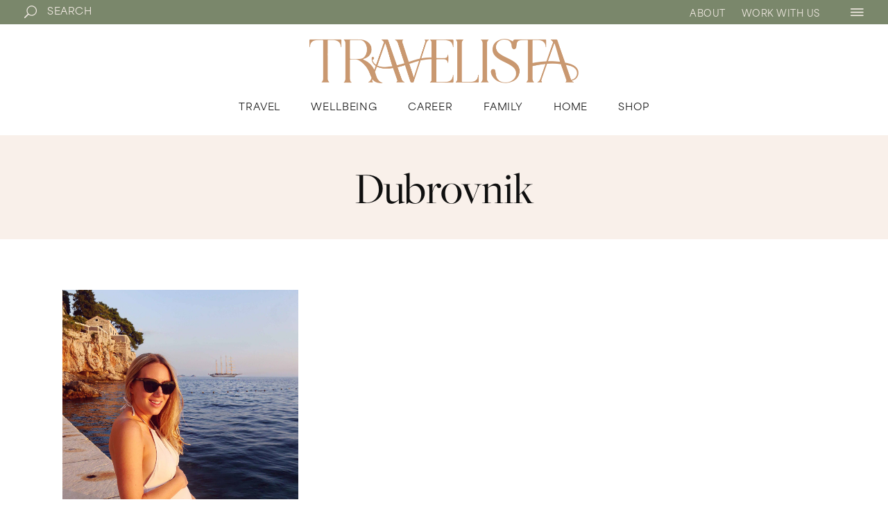

--- FILE ---
content_type: text/html; charset=UTF-8
request_url: https://thetravelista.net/tag/dubrovnik/
body_size: 34318
content:
<!DOCTYPE html>
<html lang="en-GB">
<head>
	<meta charset="UTF-8">
	<meta name="viewport" content="width=device-width, initial-scale=1, user-scalable=yes">
	<link rel="profile" href="https://gmpg.org/xfn/11">
	
	
	<meta name='robots' content='index, follow, max-image-preview:large, max-snippet:-1, max-video-preview:-1' />
	<style>img:is([sizes="auto" i], [sizes^="auto," i]) { contain-intrinsic-size: 3000px 1500px }</style>
	<script id="cookieyes" type="text/javascript" src="https://cdn-cookieyes.com/client_data/fadee61e495cf181f2f190aa/script.js"></script>
	<!-- This site is optimized with the Yoast SEO plugin v26.4 - https://yoast.com/wordpress/plugins/seo/ -->
	<title>Dubrovnik Archives - Travelista</title>
	<link rel="canonical" href="https://thetravelista.net/tag/dubrovnik/" />
	<meta property="og:locale" content="en_GB" />
	<meta property="og:type" content="article" />
	<meta property="og:title" content="Dubrovnik Archives - Travelista" />
	<meta property="og:url" content="https://thetravelista.net/tag/dubrovnik/" />
	<meta property="og:site_name" content="Travelista" />
	<meta name="twitter:card" content="summary_large_image" />
	<script type="application/ld+json" class="yoast-schema-graph">{"@context":"https://schema.org","@graph":[{"@type":"CollectionPage","@id":"https://thetravelista.net/tag/dubrovnik/","url":"https://thetravelista.net/tag/dubrovnik/","name":"Dubrovnik Archives - Travelista","isPartOf":{"@id":"https://thetravelista.net/#website"},"primaryImageOfPage":{"@id":"https://thetravelista.net/tag/dubrovnik/#primaryimage"},"image":{"@id":"https://thetravelista.net/tag/dubrovnik/#primaryimage"},"thumbnailUrl":"https://thetravelista.net/wp-content/uploads/2018/10/the-travelista-jess-gibson-23-weeks-pregnant-dubrovnik1-1.jpg","breadcrumb":{"@id":"https://thetravelista.net/tag/dubrovnik/#breadcrumb"},"inLanguage":"en-GB"},{"@type":"ImageObject","inLanguage":"en-GB","@id":"https://thetravelista.net/tag/dubrovnik/#primaryimage","url":"https://thetravelista.net/wp-content/uploads/2018/10/the-travelista-jess-gibson-23-weeks-pregnant-dubrovnik1-1.jpg","contentUrl":"https://thetravelista.net/wp-content/uploads/2018/10/the-travelista-jess-gibson-23-weeks-pregnant-dubrovnik1-1.jpg","width":1920,"height":2400},{"@type":"BreadcrumbList","@id":"https://thetravelista.net/tag/dubrovnik/#breadcrumb","itemListElement":[{"@type":"ListItem","position":1,"name":"Home","item":"https://thetravelista.net/"},{"@type":"ListItem","position":2,"name":"Dubrovnik"}]},{"@type":"WebSite","@id":"https://thetravelista.net/#website","url":"https://thetravelista.net/","name":"Travelista","description":"An online publication and community for the Adventurous Modern Woman","potentialAction":[{"@type":"SearchAction","target":{"@type":"EntryPoint","urlTemplate":"https://thetravelista.net/?s={search_term_string}"},"query-input":{"@type":"PropertyValueSpecification","valueRequired":true,"valueName":"search_term_string"}}],"inLanguage":"en-GB"}]}</script>
	<!-- / Yoast SEO plugin. -->


<link rel='dns-prefetch' href='//www.dwin2.com' />
<link rel='dns-prefetch' href='//scripts.mediavine.com' />
<link rel='dns-prefetch' href='//stats.wp.com' />
<link rel='dns-prefetch' href='//fonts.googleapis.com' />
<link rel='dns-prefetch' href='//v0.wordpress.com' />
<link rel='dns-prefetch' href='//jetpack.wordpress.com' />
<link rel='dns-prefetch' href='//s0.wp.com' />
<link rel='dns-prefetch' href='//public-api.wordpress.com' />
<link rel='dns-prefetch' href='//0.gravatar.com' />
<link rel='dns-prefetch' href='//1.gravatar.com' />
<link rel='dns-prefetch' href='//2.gravatar.com' />
<link rel="alternate" type="application/rss+xml" title="Travelista &raquo; Feed" href="https://thetravelista.net/feed/" />
<link rel="alternate" type="application/rss+xml" title="Travelista &raquo; Comments Feed" href="https://thetravelista.net/comments/feed/" />
<link rel="alternate" type="application/rss+xml" title="Travelista &raquo; Dubrovnik Tag Feed" href="https://thetravelista.net/tag/dubrovnik/feed/" />
<script type="text/javascript">
/* <![CDATA[ */
window._wpemojiSettings = {"baseUrl":"https:\/\/s.w.org\/images\/core\/emoji\/16.0.1\/72x72\/","ext":".png","svgUrl":"https:\/\/s.w.org\/images\/core\/emoji\/16.0.1\/svg\/","svgExt":".svg","source":{"concatemoji":"https:\/\/thetravelista.net\/wp-includes\/js\/wp-emoji-release.min.js?ver=6.8.3"}};
/*! This file is auto-generated */
!function(s,n){var o,i,e;function c(e){try{var t={supportTests:e,timestamp:(new Date).valueOf()};sessionStorage.setItem(o,JSON.stringify(t))}catch(e){}}function p(e,t,n){e.clearRect(0,0,e.canvas.width,e.canvas.height),e.fillText(t,0,0);var t=new Uint32Array(e.getImageData(0,0,e.canvas.width,e.canvas.height).data),a=(e.clearRect(0,0,e.canvas.width,e.canvas.height),e.fillText(n,0,0),new Uint32Array(e.getImageData(0,0,e.canvas.width,e.canvas.height).data));return t.every(function(e,t){return e===a[t]})}function u(e,t){e.clearRect(0,0,e.canvas.width,e.canvas.height),e.fillText(t,0,0);for(var n=e.getImageData(16,16,1,1),a=0;a<n.data.length;a++)if(0!==n.data[a])return!1;return!0}function f(e,t,n,a){switch(t){case"flag":return n(e,"\ud83c\udff3\ufe0f\u200d\u26a7\ufe0f","\ud83c\udff3\ufe0f\u200b\u26a7\ufe0f")?!1:!n(e,"\ud83c\udde8\ud83c\uddf6","\ud83c\udde8\u200b\ud83c\uddf6")&&!n(e,"\ud83c\udff4\udb40\udc67\udb40\udc62\udb40\udc65\udb40\udc6e\udb40\udc67\udb40\udc7f","\ud83c\udff4\u200b\udb40\udc67\u200b\udb40\udc62\u200b\udb40\udc65\u200b\udb40\udc6e\u200b\udb40\udc67\u200b\udb40\udc7f");case"emoji":return!a(e,"\ud83e\udedf")}return!1}function g(e,t,n,a){var r="undefined"!=typeof WorkerGlobalScope&&self instanceof WorkerGlobalScope?new OffscreenCanvas(300,150):s.createElement("canvas"),o=r.getContext("2d",{willReadFrequently:!0}),i=(o.textBaseline="top",o.font="600 32px Arial",{});return e.forEach(function(e){i[e]=t(o,e,n,a)}),i}function t(e){var t=s.createElement("script");t.src=e,t.defer=!0,s.head.appendChild(t)}"undefined"!=typeof Promise&&(o="wpEmojiSettingsSupports",i=["flag","emoji"],n.supports={everything:!0,everythingExceptFlag:!0},e=new Promise(function(e){s.addEventListener("DOMContentLoaded",e,{once:!0})}),new Promise(function(t){var n=function(){try{var e=JSON.parse(sessionStorage.getItem(o));if("object"==typeof e&&"number"==typeof e.timestamp&&(new Date).valueOf()<e.timestamp+604800&&"object"==typeof e.supportTests)return e.supportTests}catch(e){}return null}();if(!n){if("undefined"!=typeof Worker&&"undefined"!=typeof OffscreenCanvas&&"undefined"!=typeof URL&&URL.createObjectURL&&"undefined"!=typeof Blob)try{var e="postMessage("+g.toString()+"("+[JSON.stringify(i),f.toString(),p.toString(),u.toString()].join(",")+"));",a=new Blob([e],{type:"text/javascript"}),r=new Worker(URL.createObjectURL(a),{name:"wpTestEmojiSupports"});return void(r.onmessage=function(e){c(n=e.data),r.terminate(),t(n)})}catch(e){}c(n=g(i,f,p,u))}t(n)}).then(function(e){for(var t in e)n.supports[t]=e[t],n.supports.everything=n.supports.everything&&n.supports[t],"flag"!==t&&(n.supports.everythingExceptFlag=n.supports.everythingExceptFlag&&n.supports[t]);n.supports.everythingExceptFlag=n.supports.everythingExceptFlag&&!n.supports.flag,n.DOMReady=!1,n.readyCallback=function(){n.DOMReady=!0}}).then(function(){return e}).then(function(){var e;n.supports.everything||(n.readyCallback(),(e=n.source||{}).concatemoji?t(e.concatemoji):e.wpemoji&&e.twemoji&&(t(e.twemoji),t(e.wpemoji)))}))}((window,document),window._wpemojiSettings);
/* ]]> */
</script>
<link rel='stylesheet' id='animate-css' href='https://thetravelista.net/wp-content/plugins/qi-blocks/assets/css/plugins/animate/animate.min.css?ver=4.1.1' type='text/css' media='all' />
<link rel='stylesheet' id='sbi_styles-css' href='https://thetravelista.net/wp-content/plugins/instagram-feed/css/sbi-styles.min.css?ver=6.10.0' type='text/css' media='all' />
<link rel='stylesheet' id='dripicons-css' href='https://thetravelista.net/wp-content/plugins/elipsa-core/inc/icons/dripicons/assets/css/dripicons.min.css?ver=6.8.3' type='text/css' media='all' />
<link rel='stylesheet' id='elegant-icons-css' href='https://thetravelista.net/wp-content/plugins/elipsa-core/inc/icons/elegant-icons/assets/css/elegant-icons.min.css?ver=6.8.3' type='text/css' media='all' />
<link rel='stylesheet' id='font-awesome-css' href='https://thetravelista.net/wp-content/plugins/elipsa-core/inc/icons/font-awesome/assets/css/all.min.css?ver=6.8.3' type='text/css' media='all' />
<link rel='stylesheet' id='ionicons-css' href='https://thetravelista.net/wp-content/plugins/elipsa-core/inc/icons/ionicons/assets/css/ionicons.min.css?ver=6.8.3' type='text/css' media='all' />
<link rel='stylesheet' id='linea-icons-css' href='https://thetravelista.net/wp-content/plugins/elipsa-core/inc/icons/linea-icons/assets/css/linea-icons.min.css?ver=6.8.3' type='text/css' media='all' />
<link rel='stylesheet' id='linear-icons-css' href='https://thetravelista.net/wp-content/plugins/elipsa-core/inc/icons/linear-icons/assets/css/linear-icons.min.css?ver=6.8.3' type='text/css' media='all' />
<link rel='stylesheet' id='material-icons-css' href='https://fonts.googleapis.com/icon?family=Material+Icons&#038;ver=6.8.3' type='text/css' media='all' />
<link rel='stylesheet' id='simple-line-icons-css' href='https://thetravelista.net/wp-content/plugins/elipsa-core/inc/icons/simple-line-icons/assets/css/simple-line-icons.min.css?ver=6.8.3' type='text/css' media='all' />
<style id='wp-emoji-styles-inline-css' type='text/css'>

	img.wp-smiley, img.emoji {
		display: inline !important;
		border: none !important;
		box-shadow: none !important;
		height: 1em !important;
		width: 1em !important;
		margin: 0 0.07em !important;
		vertical-align: -0.1em !important;
		background: none !important;
		padding: 0 !important;
	}
</style>
<style id='wp-block-library-inline-css' type='text/css'>
:root{--wp-admin-theme-color:#007cba;--wp-admin-theme-color--rgb:0,124,186;--wp-admin-theme-color-darker-10:#006ba1;--wp-admin-theme-color-darker-10--rgb:0,107,161;--wp-admin-theme-color-darker-20:#005a87;--wp-admin-theme-color-darker-20--rgb:0,90,135;--wp-admin-border-width-focus:2px;--wp-block-synced-color:#7a00df;--wp-block-synced-color--rgb:122,0,223;--wp-bound-block-color:var(--wp-block-synced-color)}@media (min-resolution:192dpi){:root{--wp-admin-border-width-focus:1.5px}}.wp-element-button{cursor:pointer}:root{--wp--preset--font-size--normal:16px;--wp--preset--font-size--huge:42px}:root .has-very-light-gray-background-color{background-color:#eee}:root .has-very-dark-gray-background-color{background-color:#313131}:root .has-very-light-gray-color{color:#eee}:root .has-very-dark-gray-color{color:#313131}:root .has-vivid-green-cyan-to-vivid-cyan-blue-gradient-background{background:linear-gradient(135deg,#00d084,#0693e3)}:root .has-purple-crush-gradient-background{background:linear-gradient(135deg,#34e2e4,#4721fb 50%,#ab1dfe)}:root .has-hazy-dawn-gradient-background{background:linear-gradient(135deg,#faaca8,#dad0ec)}:root .has-subdued-olive-gradient-background{background:linear-gradient(135deg,#fafae1,#67a671)}:root .has-atomic-cream-gradient-background{background:linear-gradient(135deg,#fdd79a,#004a59)}:root .has-nightshade-gradient-background{background:linear-gradient(135deg,#330968,#31cdcf)}:root .has-midnight-gradient-background{background:linear-gradient(135deg,#020381,#2874fc)}.has-regular-font-size{font-size:1em}.has-larger-font-size{font-size:2.625em}.has-normal-font-size{font-size:var(--wp--preset--font-size--normal)}.has-huge-font-size{font-size:var(--wp--preset--font-size--huge)}.has-text-align-center{text-align:center}.has-text-align-left{text-align:left}.has-text-align-right{text-align:right}#end-resizable-editor-section{display:none}.aligncenter{clear:both}.items-justified-left{justify-content:flex-start}.items-justified-center{justify-content:center}.items-justified-right{justify-content:flex-end}.items-justified-space-between{justify-content:space-between}.screen-reader-text{border:0;clip-path:inset(50%);height:1px;margin:-1px;overflow:hidden;padding:0;position:absolute;width:1px;word-wrap:normal!important}.screen-reader-text:focus{background-color:#ddd;clip-path:none;color:#444;display:block;font-size:1em;height:auto;left:5px;line-height:normal;padding:15px 23px 14px;text-decoration:none;top:5px;width:auto;z-index:100000}html :where(.has-border-color){border-style:solid}html :where([style*=border-top-color]){border-top-style:solid}html :where([style*=border-right-color]){border-right-style:solid}html :where([style*=border-bottom-color]){border-bottom-style:solid}html :where([style*=border-left-color]){border-left-style:solid}html :where([style*=border-width]){border-style:solid}html :where([style*=border-top-width]){border-top-style:solid}html :where([style*=border-right-width]){border-right-style:solid}html :where([style*=border-bottom-width]){border-bottom-style:solid}html :where([style*=border-left-width]){border-left-style:solid}html :where(img[class*=wp-image-]){height:auto;max-width:100%}:where(figure){margin:0 0 1em}html :where(.is-position-sticky){--wp-admin--admin-bar--position-offset:var(--wp-admin--admin-bar--height,0px)}@media screen and (max-width:600px){html :where(.is-position-sticky){--wp-admin--admin-bar--position-offset:0px}}
</style>
<style id='classic-theme-styles-inline-css' type='text/css'>
/*! This file is auto-generated */
.wp-block-button__link{color:#fff;background-color:#32373c;border-radius:9999px;box-shadow:none;text-decoration:none;padding:calc(.667em + 2px) calc(1.333em + 2px);font-size:1.125em}.wp-block-file__button{background:#32373c;color:#fff;text-decoration:none}
</style>
<link rel='stylesheet' id='contact-form-7-css' href='https://thetravelista.net/wp-content/plugins/contact-form-7/includes/css/styles.css?ver=6.1.3' type='text/css' media='all' />
<link rel='stylesheet' id='qi-blocks-grid-css' href='https://thetravelista.net/wp-content/plugins/qi-blocks/assets/dist/grid.css?ver=1.4.6' type='text/css' media='all' />
<link rel='stylesheet' id='qi-blocks-main-css' href='https://thetravelista.net/wp-content/plugins/qi-blocks/assets/dist/main.css?ver=1.4.6' type='text/css' media='all' />
<link rel='stylesheet' id='wpos-slick-style-css' href='https://thetravelista.net/wp-content/plugins/wp-logo-showcase-responsive-slider-slider/assets/css/slick.css?ver=3.8.7' type='text/css' media='all' />
<link rel='stylesheet' id='wpls-public-style-css' href='https://thetravelista.net/wp-content/plugins/wp-logo-showcase-responsive-slider-slider/assets/css/wpls-public.css?ver=3.8.7' type='text/css' media='all' />
<link rel='stylesheet' id='qi-addons-for-elementor-grid-style-css' href='https://thetravelista.net/wp-content/plugins/qi-addons-for-elementor/assets/css/grid.min.css?ver=1.9.5' type='text/css' media='all' />
<link rel='stylesheet' id='qi-addons-for-elementor-helper-parts-style-css' href='https://thetravelista.net/wp-content/plugins/qi-addons-for-elementor/assets/css/helper-parts.min.css?ver=1.9.5' type='text/css' media='all' />
<link rel='stylesheet' id='qi-addons-for-elementor-style-css' href='https://thetravelista.net/wp-content/plugins/qi-addons-for-elementor/assets/css/main.min.css?ver=1.9.5' type='text/css' media='all' />
<link rel='stylesheet' id='select2-css' href='https://thetravelista.net/wp-content/plugins/qode-framework/inc/common/assets/plugins/select2/select2.min.css?ver=6.8.3' type='text/css' media='all' />
<link rel='stylesheet' id='elipsa-core-dashboard-style-css' href='https://thetravelista.net/wp-content/plugins/elipsa-core/inc/core-dashboard/assets/css/core-dashboard.min.css?ver=6.8.3' type='text/css' media='all' />
<link rel='stylesheet' id='perfect-scrollbar-css' href='https://thetravelista.net/wp-content/plugins/elipsa-core/assets/plugins/perfect-scrollbar/perfect-scrollbar.css?ver=6.8.3' type='text/css' media='all' />
<link rel='stylesheet' id='swiper-css' href='https://thetravelista.net/wp-content/plugins/qi-addons-for-elementor/assets/plugins/swiper/8.4.5/swiper.min.css?ver=8.4.5' type='text/css' media='all' />
<link rel='stylesheet' id='elipsa-main-css' href='https://thetravelista.net/wp-content/themes/elipsa/assets/css/main.min.css?ver=6.8.3' type='text/css' media='all' />
<link rel='stylesheet' id='elipsa-core-style-css' href='https://thetravelista.net/wp-content/plugins/elipsa-core/assets/css/elipsa-core.min.css?ver=6.8.3' type='text/css' media='all' />
<link rel='stylesheet' id='testimonial-rotator-style-css' href='https://thetravelista.net/wp-content/plugins/testimonial-rotator/testimonial-rotator-style.css?ver=6.8.3' type='text/css' media='all' />
<link rel='stylesheet' id='elipsa-child-style-css' href='https://thetravelista.net/wp-content/themes/elipsa-child/style.css?ver=6.8.3' type='text/css' media='all' />
<link rel='stylesheet' id='magnific-popup-css' href='https://thetravelista.net/wp-content/themes/elipsa/assets/plugins/magnific-popup/magnific-popup.css?ver=6.8.3' type='text/css' media='all' />
<style type="text/css">@font-face {font-family:Cormorant Garamond;font-style:normal;font-weight:300;src:url(/cf-fonts/s/cormorant-garamond/5.0.11/latin/300/normal.woff2);unicode-range:U+0000-00FF,U+0131,U+0152-0153,U+02BB-02BC,U+02C6,U+02DA,U+02DC,U+0304,U+0308,U+0329,U+2000-206F,U+2074,U+20AC,U+2122,U+2191,U+2193,U+2212,U+2215,U+FEFF,U+FFFD;font-display:swap;}@font-face {font-family:Cormorant Garamond;font-style:normal;font-weight:300;src:url(/cf-fonts/s/cormorant-garamond/5.0.11/latin-ext/300/normal.woff2);unicode-range:U+0100-02AF,U+0304,U+0308,U+0329,U+1E00-1E9F,U+1EF2-1EFF,U+2020,U+20A0-20AB,U+20AD-20CF,U+2113,U+2C60-2C7F,U+A720-A7FF;font-display:swap;}@font-face {font-family:Cormorant Garamond;font-style:normal;font-weight:300;src:url(/cf-fonts/s/cormorant-garamond/5.0.11/cyrillic-ext/300/normal.woff2);unicode-range:U+0460-052F,U+1C80-1C88,U+20B4,U+2DE0-2DFF,U+A640-A69F,U+FE2E-FE2F;font-display:swap;}@font-face {font-family:Cormorant Garamond;font-style:normal;font-weight:300;src:url(/cf-fonts/s/cormorant-garamond/5.0.11/vietnamese/300/normal.woff2);unicode-range:U+0102-0103,U+0110-0111,U+0128-0129,U+0168-0169,U+01A0-01A1,U+01AF-01B0,U+0300-0301,U+0303-0304,U+0308-0309,U+0323,U+0329,U+1EA0-1EF9,U+20AB;font-display:swap;}@font-face {font-family:Cormorant Garamond;font-style:normal;font-weight:300;src:url(/cf-fonts/s/cormorant-garamond/5.0.11/cyrillic/300/normal.woff2);unicode-range:U+0301,U+0400-045F,U+0490-0491,U+04B0-04B1,U+2116;font-display:swap;}@font-face {font-family:Cormorant Garamond;font-style:normal;font-weight:400;src:url(/cf-fonts/s/cormorant-garamond/5.0.11/cyrillic/400/normal.woff2);unicode-range:U+0301,U+0400-045F,U+0490-0491,U+04B0-04B1,U+2116;font-display:swap;}@font-face {font-family:Cormorant Garamond;font-style:normal;font-weight:400;src:url(/cf-fonts/s/cormorant-garamond/5.0.11/vietnamese/400/normal.woff2);unicode-range:U+0102-0103,U+0110-0111,U+0128-0129,U+0168-0169,U+01A0-01A1,U+01AF-01B0,U+0300-0301,U+0303-0304,U+0308-0309,U+0323,U+0329,U+1EA0-1EF9,U+20AB;font-display:swap;}@font-face {font-family:Cormorant Garamond;font-style:normal;font-weight:400;src:url(/cf-fonts/s/cormorant-garamond/5.0.11/latin/400/normal.woff2);unicode-range:U+0000-00FF,U+0131,U+0152-0153,U+02BB-02BC,U+02C6,U+02DA,U+02DC,U+0304,U+0308,U+0329,U+2000-206F,U+2074,U+20AC,U+2122,U+2191,U+2193,U+2212,U+2215,U+FEFF,U+FFFD;font-display:swap;}@font-face {font-family:Cormorant Garamond;font-style:normal;font-weight:400;src:url(/cf-fonts/s/cormorant-garamond/5.0.11/latin-ext/400/normal.woff2);unicode-range:U+0100-02AF,U+0304,U+0308,U+0329,U+1E00-1E9F,U+1EF2-1EFF,U+2020,U+20A0-20AB,U+20AD-20CF,U+2113,U+2C60-2C7F,U+A720-A7FF;font-display:swap;}@font-face {font-family:Cormorant Garamond;font-style:normal;font-weight:400;src:url(/cf-fonts/s/cormorant-garamond/5.0.11/cyrillic-ext/400/normal.woff2);unicode-range:U+0460-052F,U+1C80-1C88,U+20B4,U+2DE0-2DFF,U+A640-A69F,U+FE2E-FE2F;font-display:swap;}@font-face {font-family:Cormorant Garamond;font-style:normal;font-weight:500;src:url(/cf-fonts/s/cormorant-garamond/5.0.11/latin-ext/500/normal.woff2);unicode-range:U+0100-02AF,U+0304,U+0308,U+0329,U+1E00-1E9F,U+1EF2-1EFF,U+2020,U+20A0-20AB,U+20AD-20CF,U+2113,U+2C60-2C7F,U+A720-A7FF;font-display:swap;}@font-face {font-family:Cormorant Garamond;font-style:normal;font-weight:500;src:url(/cf-fonts/s/cormorant-garamond/5.0.11/vietnamese/500/normal.woff2);unicode-range:U+0102-0103,U+0110-0111,U+0128-0129,U+0168-0169,U+01A0-01A1,U+01AF-01B0,U+0300-0301,U+0303-0304,U+0308-0309,U+0323,U+0329,U+1EA0-1EF9,U+20AB;font-display:swap;}@font-face {font-family:Cormorant Garamond;font-style:normal;font-weight:500;src:url(/cf-fonts/s/cormorant-garamond/5.0.11/latin/500/normal.woff2);unicode-range:U+0000-00FF,U+0131,U+0152-0153,U+02BB-02BC,U+02C6,U+02DA,U+02DC,U+0304,U+0308,U+0329,U+2000-206F,U+2074,U+20AC,U+2122,U+2191,U+2193,U+2212,U+2215,U+FEFF,U+FFFD;font-display:swap;}@font-face {font-family:Cormorant Garamond;font-style:normal;font-weight:500;src:url(/cf-fonts/s/cormorant-garamond/5.0.11/cyrillic-ext/500/normal.woff2);unicode-range:U+0460-052F,U+1C80-1C88,U+20B4,U+2DE0-2DFF,U+A640-A69F,U+FE2E-FE2F;font-display:swap;}@font-face {font-family:Cormorant Garamond;font-style:normal;font-weight:500;src:url(/cf-fonts/s/cormorant-garamond/5.0.11/cyrillic/500/normal.woff2);unicode-range:U+0301,U+0400-045F,U+0490-0491,U+04B0-04B1,U+2116;font-display:swap;}@font-face {font-family:Cormorant Garamond;font-style:normal;font-weight:600;src:url(/cf-fonts/s/cormorant-garamond/5.0.11/vietnamese/600/normal.woff2);unicode-range:U+0102-0103,U+0110-0111,U+0128-0129,U+0168-0169,U+01A0-01A1,U+01AF-01B0,U+0300-0301,U+0303-0304,U+0308-0309,U+0323,U+0329,U+1EA0-1EF9,U+20AB;font-display:swap;}@font-face {font-family:Cormorant Garamond;font-style:normal;font-weight:600;src:url(/cf-fonts/s/cormorant-garamond/5.0.11/cyrillic-ext/600/normal.woff2);unicode-range:U+0460-052F,U+1C80-1C88,U+20B4,U+2DE0-2DFF,U+A640-A69F,U+FE2E-FE2F;font-display:swap;}@font-face {font-family:Cormorant Garamond;font-style:normal;font-weight:600;src:url(/cf-fonts/s/cormorant-garamond/5.0.11/latin-ext/600/normal.woff2);unicode-range:U+0100-02AF,U+0304,U+0308,U+0329,U+1E00-1E9F,U+1EF2-1EFF,U+2020,U+20A0-20AB,U+20AD-20CF,U+2113,U+2C60-2C7F,U+A720-A7FF;font-display:swap;}@font-face {font-family:Cormorant Garamond;font-style:normal;font-weight:600;src:url(/cf-fonts/s/cormorant-garamond/5.0.11/cyrillic/600/normal.woff2);unicode-range:U+0301,U+0400-045F,U+0490-0491,U+04B0-04B1,U+2116;font-display:swap;}@font-face {font-family:Cormorant Garamond;font-style:normal;font-weight:600;src:url(/cf-fonts/s/cormorant-garamond/5.0.11/latin/600/normal.woff2);unicode-range:U+0000-00FF,U+0131,U+0152-0153,U+02BB-02BC,U+02C6,U+02DA,U+02DC,U+0304,U+0308,U+0329,U+2000-206F,U+2074,U+20AC,U+2122,U+2191,U+2193,U+2212,U+2215,U+FEFF,U+FFFD;font-display:swap;}@font-face {font-family:Cormorant Garamond;font-style:italic;font-weight:600;src:url(/cf-fonts/s/cormorant-garamond/5.0.11/cyrillic-ext/600/italic.woff2);unicode-range:U+0460-052F,U+1C80-1C88,U+20B4,U+2DE0-2DFF,U+A640-A69F,U+FE2E-FE2F;font-display:swap;}@font-face {font-family:Cormorant Garamond;font-style:italic;font-weight:600;src:url(/cf-fonts/s/cormorant-garamond/5.0.11/cyrillic/600/italic.woff2);unicode-range:U+0301,U+0400-045F,U+0490-0491,U+04B0-04B1,U+2116;font-display:swap;}@font-face {font-family:Cormorant Garamond;font-style:italic;font-weight:600;src:url(/cf-fonts/s/cormorant-garamond/5.0.11/latin-ext/600/italic.woff2);unicode-range:U+0100-02AF,U+0304,U+0308,U+0329,U+1E00-1E9F,U+1EF2-1EFF,U+2020,U+20A0-20AB,U+20AD-20CF,U+2113,U+2C60-2C7F,U+A720-A7FF;font-display:swap;}@font-face {font-family:Cormorant Garamond;font-style:italic;font-weight:600;src:url(/cf-fonts/s/cormorant-garamond/5.0.11/vietnamese/600/italic.woff2);unicode-range:U+0102-0103,U+0110-0111,U+0128-0129,U+0168-0169,U+01A0-01A1,U+01AF-01B0,U+0300-0301,U+0303-0304,U+0308-0309,U+0323,U+0329,U+1EA0-1EF9,U+20AB;font-display:swap;}@font-face {font-family:Cormorant Garamond;font-style:italic;font-weight:600;src:url(/cf-fonts/s/cormorant-garamond/5.0.11/latin/600/italic.woff2);unicode-range:U+0000-00FF,U+0131,U+0152-0153,U+02BB-02BC,U+02C6,U+02DA,U+02DC,U+0304,U+0308,U+0329,U+2000-206F,U+2074,U+20AC,U+2122,U+2191,U+2193,U+2212,U+2215,U+FEFF,U+FFFD;font-display:swap;}@font-face {font-family:Cormorant Garamond;font-style:normal;font-weight:700;src:url(/cf-fonts/s/cormorant-garamond/5.0.11/vietnamese/700/normal.woff2);unicode-range:U+0102-0103,U+0110-0111,U+0128-0129,U+0168-0169,U+01A0-01A1,U+01AF-01B0,U+0300-0301,U+0303-0304,U+0308-0309,U+0323,U+0329,U+1EA0-1EF9,U+20AB;font-display:swap;}@font-face {font-family:Cormorant Garamond;font-style:normal;font-weight:700;src:url(/cf-fonts/s/cormorant-garamond/5.0.11/cyrillic/700/normal.woff2);unicode-range:U+0301,U+0400-045F,U+0490-0491,U+04B0-04B1,U+2116;font-display:swap;}@font-face {font-family:Cormorant Garamond;font-style:normal;font-weight:700;src:url(/cf-fonts/s/cormorant-garamond/5.0.11/cyrillic-ext/700/normal.woff2);unicode-range:U+0460-052F,U+1C80-1C88,U+20B4,U+2DE0-2DFF,U+A640-A69F,U+FE2E-FE2F;font-display:swap;}@font-face {font-family:Cormorant Garamond;font-style:normal;font-weight:700;src:url(/cf-fonts/s/cormorant-garamond/5.0.11/latin/700/normal.woff2);unicode-range:U+0000-00FF,U+0131,U+0152-0153,U+02BB-02BC,U+02C6,U+02DA,U+02DC,U+0304,U+0308,U+0329,U+2000-206F,U+2074,U+20AC,U+2122,U+2191,U+2193,U+2212,U+2215,U+FEFF,U+FFFD;font-display:swap;}@font-face {font-family:Cormorant Garamond;font-style:normal;font-weight:700;src:url(/cf-fonts/s/cormorant-garamond/5.0.11/latin-ext/700/normal.woff2);unicode-range:U+0100-02AF,U+0304,U+0308,U+0329,U+1E00-1E9F,U+1EF2-1EFF,U+2020,U+20A0-20AB,U+20AD-20CF,U+2113,U+2C60-2C7F,U+A720-A7FF;font-display:swap;}@font-face {font-family:Open Sans;font-style:normal;font-weight:300;src:url(/cf-fonts/s/open-sans/5.0.20/hebrew/300/normal.woff2);unicode-range:U+0590-05FF,U+200C-2010,U+20AA,U+25CC,U+FB1D-FB4F;font-display:swap;}@font-face {font-family:Open Sans;font-style:normal;font-weight:300;src:url(/cf-fonts/s/open-sans/5.0.20/greek/300/normal.woff2);unicode-range:U+0370-03FF;font-display:swap;}@font-face {font-family:Open Sans;font-style:normal;font-weight:300;src:url(/cf-fonts/s/open-sans/5.0.20/vietnamese/300/normal.woff2);unicode-range:U+0102-0103,U+0110-0111,U+0128-0129,U+0168-0169,U+01A0-01A1,U+01AF-01B0,U+0300-0301,U+0303-0304,U+0308-0309,U+0323,U+0329,U+1EA0-1EF9,U+20AB;font-display:swap;}@font-face {font-family:Open Sans;font-style:normal;font-weight:300;src:url(/cf-fonts/s/open-sans/5.0.20/cyrillic-ext/300/normal.woff2);unicode-range:U+0460-052F,U+1C80-1C88,U+20B4,U+2DE0-2DFF,U+A640-A69F,U+FE2E-FE2F;font-display:swap;}@font-face {font-family:Open Sans;font-style:normal;font-weight:300;src:url(/cf-fonts/s/open-sans/5.0.20/latin-ext/300/normal.woff2);unicode-range:U+0100-02AF,U+0304,U+0308,U+0329,U+1E00-1E9F,U+1EF2-1EFF,U+2020,U+20A0-20AB,U+20AD-20CF,U+2113,U+2C60-2C7F,U+A720-A7FF;font-display:swap;}@font-face {font-family:Open Sans;font-style:normal;font-weight:300;src:url(/cf-fonts/s/open-sans/5.0.20/cyrillic/300/normal.woff2);unicode-range:U+0301,U+0400-045F,U+0490-0491,U+04B0-04B1,U+2116;font-display:swap;}@font-face {font-family:Open Sans;font-style:normal;font-weight:300;src:url(/cf-fonts/s/open-sans/5.0.20/latin/300/normal.woff2);unicode-range:U+0000-00FF,U+0131,U+0152-0153,U+02BB-02BC,U+02C6,U+02DA,U+02DC,U+0304,U+0308,U+0329,U+2000-206F,U+2074,U+20AC,U+2122,U+2191,U+2193,U+2212,U+2215,U+FEFF,U+FFFD;font-display:swap;}@font-face {font-family:Open Sans;font-style:normal;font-weight:300;src:url(/cf-fonts/s/open-sans/5.0.20/greek-ext/300/normal.woff2);unicode-range:U+1F00-1FFF;font-display:swap;}@font-face {font-family:Open Sans;font-style:normal;font-weight:400;src:url(/cf-fonts/s/open-sans/5.0.20/greek/400/normal.woff2);unicode-range:U+0370-03FF;font-display:swap;}@font-face {font-family:Open Sans;font-style:normal;font-weight:400;src:url(/cf-fonts/s/open-sans/5.0.20/cyrillic-ext/400/normal.woff2);unicode-range:U+0460-052F,U+1C80-1C88,U+20B4,U+2DE0-2DFF,U+A640-A69F,U+FE2E-FE2F;font-display:swap;}@font-face {font-family:Open Sans;font-style:normal;font-weight:400;src:url(/cf-fonts/s/open-sans/5.0.20/hebrew/400/normal.woff2);unicode-range:U+0590-05FF,U+200C-2010,U+20AA,U+25CC,U+FB1D-FB4F;font-display:swap;}@font-face {font-family:Open Sans;font-style:normal;font-weight:400;src:url(/cf-fonts/s/open-sans/5.0.20/vietnamese/400/normal.woff2);unicode-range:U+0102-0103,U+0110-0111,U+0128-0129,U+0168-0169,U+01A0-01A1,U+01AF-01B0,U+0300-0301,U+0303-0304,U+0308-0309,U+0323,U+0329,U+1EA0-1EF9,U+20AB;font-display:swap;}@font-face {font-family:Open Sans;font-style:normal;font-weight:400;src:url(/cf-fonts/s/open-sans/5.0.20/latin-ext/400/normal.woff2);unicode-range:U+0100-02AF,U+0304,U+0308,U+0329,U+1E00-1E9F,U+1EF2-1EFF,U+2020,U+20A0-20AB,U+20AD-20CF,U+2113,U+2C60-2C7F,U+A720-A7FF;font-display:swap;}@font-face {font-family:Open Sans;font-style:normal;font-weight:400;src:url(/cf-fonts/s/open-sans/5.0.20/latin/400/normal.woff2);unicode-range:U+0000-00FF,U+0131,U+0152-0153,U+02BB-02BC,U+02C6,U+02DA,U+02DC,U+0304,U+0308,U+0329,U+2000-206F,U+2074,U+20AC,U+2122,U+2191,U+2193,U+2212,U+2215,U+FEFF,U+FFFD;font-display:swap;}@font-face {font-family:Open Sans;font-style:normal;font-weight:400;src:url(/cf-fonts/s/open-sans/5.0.20/greek-ext/400/normal.woff2);unicode-range:U+1F00-1FFF;font-display:swap;}@font-face {font-family:Open Sans;font-style:normal;font-weight:400;src:url(/cf-fonts/s/open-sans/5.0.20/cyrillic/400/normal.woff2);unicode-range:U+0301,U+0400-045F,U+0490-0491,U+04B0-04B1,U+2116;font-display:swap;}@font-face {font-family:Open Sans;font-style:normal;font-weight:500;src:url(/cf-fonts/s/open-sans/5.0.20/hebrew/500/normal.woff2);unicode-range:U+0590-05FF,U+200C-2010,U+20AA,U+25CC,U+FB1D-FB4F;font-display:swap;}@font-face {font-family:Open Sans;font-style:normal;font-weight:500;src:url(/cf-fonts/s/open-sans/5.0.20/latin/500/normal.woff2);unicode-range:U+0000-00FF,U+0131,U+0152-0153,U+02BB-02BC,U+02C6,U+02DA,U+02DC,U+0304,U+0308,U+0329,U+2000-206F,U+2074,U+20AC,U+2122,U+2191,U+2193,U+2212,U+2215,U+FEFF,U+FFFD;font-display:swap;}@font-face {font-family:Open Sans;font-style:normal;font-weight:500;src:url(/cf-fonts/s/open-sans/5.0.20/vietnamese/500/normal.woff2);unicode-range:U+0102-0103,U+0110-0111,U+0128-0129,U+0168-0169,U+01A0-01A1,U+01AF-01B0,U+0300-0301,U+0303-0304,U+0308-0309,U+0323,U+0329,U+1EA0-1EF9,U+20AB;font-display:swap;}@font-face {font-family:Open Sans;font-style:normal;font-weight:500;src:url(/cf-fonts/s/open-sans/5.0.20/cyrillic-ext/500/normal.woff2);unicode-range:U+0460-052F,U+1C80-1C88,U+20B4,U+2DE0-2DFF,U+A640-A69F,U+FE2E-FE2F;font-display:swap;}@font-face {font-family:Open Sans;font-style:normal;font-weight:500;src:url(/cf-fonts/s/open-sans/5.0.20/greek/500/normal.woff2);unicode-range:U+0370-03FF;font-display:swap;}@font-face {font-family:Open Sans;font-style:normal;font-weight:500;src:url(/cf-fonts/s/open-sans/5.0.20/greek-ext/500/normal.woff2);unicode-range:U+1F00-1FFF;font-display:swap;}@font-face {font-family:Open Sans;font-style:normal;font-weight:500;src:url(/cf-fonts/s/open-sans/5.0.20/latin-ext/500/normal.woff2);unicode-range:U+0100-02AF,U+0304,U+0308,U+0329,U+1E00-1E9F,U+1EF2-1EFF,U+2020,U+20A0-20AB,U+20AD-20CF,U+2113,U+2C60-2C7F,U+A720-A7FF;font-display:swap;}@font-face {font-family:Open Sans;font-style:normal;font-weight:500;src:url(/cf-fonts/s/open-sans/5.0.20/cyrillic/500/normal.woff2);unicode-range:U+0301,U+0400-045F,U+0490-0491,U+04B0-04B1,U+2116;font-display:swap;}@font-face {font-family:Open Sans;font-style:normal;font-weight:600;src:url(/cf-fonts/s/open-sans/5.0.20/cyrillic-ext/600/normal.woff2);unicode-range:U+0460-052F,U+1C80-1C88,U+20B4,U+2DE0-2DFF,U+A640-A69F,U+FE2E-FE2F;font-display:swap;}@font-face {font-family:Open Sans;font-style:normal;font-weight:600;src:url(/cf-fonts/s/open-sans/5.0.20/latin/600/normal.woff2);unicode-range:U+0000-00FF,U+0131,U+0152-0153,U+02BB-02BC,U+02C6,U+02DA,U+02DC,U+0304,U+0308,U+0329,U+2000-206F,U+2074,U+20AC,U+2122,U+2191,U+2193,U+2212,U+2215,U+FEFF,U+FFFD;font-display:swap;}@font-face {font-family:Open Sans;font-style:normal;font-weight:600;src:url(/cf-fonts/s/open-sans/5.0.20/cyrillic/600/normal.woff2);unicode-range:U+0301,U+0400-045F,U+0490-0491,U+04B0-04B1,U+2116;font-display:swap;}@font-face {font-family:Open Sans;font-style:normal;font-weight:600;src:url(/cf-fonts/s/open-sans/5.0.20/hebrew/600/normal.woff2);unicode-range:U+0590-05FF,U+200C-2010,U+20AA,U+25CC,U+FB1D-FB4F;font-display:swap;}@font-face {font-family:Open Sans;font-style:normal;font-weight:600;src:url(/cf-fonts/s/open-sans/5.0.20/vietnamese/600/normal.woff2);unicode-range:U+0102-0103,U+0110-0111,U+0128-0129,U+0168-0169,U+01A0-01A1,U+01AF-01B0,U+0300-0301,U+0303-0304,U+0308-0309,U+0323,U+0329,U+1EA0-1EF9,U+20AB;font-display:swap;}@font-face {font-family:Open Sans;font-style:normal;font-weight:600;src:url(/cf-fonts/s/open-sans/5.0.20/greek-ext/600/normal.woff2);unicode-range:U+1F00-1FFF;font-display:swap;}@font-face {font-family:Open Sans;font-style:normal;font-weight:600;src:url(/cf-fonts/s/open-sans/5.0.20/greek/600/normal.woff2);unicode-range:U+0370-03FF;font-display:swap;}@font-face {font-family:Open Sans;font-style:normal;font-weight:600;src:url(/cf-fonts/s/open-sans/5.0.20/latin-ext/600/normal.woff2);unicode-range:U+0100-02AF,U+0304,U+0308,U+0329,U+1E00-1E9F,U+1EF2-1EFF,U+2020,U+20A0-20AB,U+20AD-20CF,U+2113,U+2C60-2C7F,U+A720-A7FF;font-display:swap;}@font-face {font-family:Open Sans;font-style:italic;font-weight:600;src:url(/cf-fonts/s/open-sans/5.0.20/hebrew/600/italic.woff2);unicode-range:U+0590-05FF,U+200C-2010,U+20AA,U+25CC,U+FB1D-FB4F;font-display:swap;}@font-face {font-family:Open Sans;font-style:italic;font-weight:600;src:url(/cf-fonts/s/open-sans/5.0.20/cyrillic/600/italic.woff2);unicode-range:U+0301,U+0400-045F,U+0490-0491,U+04B0-04B1,U+2116;font-display:swap;}@font-face {font-family:Open Sans;font-style:italic;font-weight:600;src:url(/cf-fonts/s/open-sans/5.0.20/latin/600/italic.woff2);unicode-range:U+0000-00FF,U+0131,U+0152-0153,U+02BB-02BC,U+02C6,U+02DA,U+02DC,U+0304,U+0308,U+0329,U+2000-206F,U+2074,U+20AC,U+2122,U+2191,U+2193,U+2212,U+2215,U+FEFF,U+FFFD;font-display:swap;}@font-face {font-family:Open Sans;font-style:italic;font-weight:600;src:url(/cf-fonts/s/open-sans/5.0.20/greek/600/italic.woff2);unicode-range:U+0370-03FF;font-display:swap;}@font-face {font-family:Open Sans;font-style:italic;font-weight:600;src:url(/cf-fonts/s/open-sans/5.0.20/greek-ext/600/italic.woff2);unicode-range:U+1F00-1FFF;font-display:swap;}@font-face {font-family:Open Sans;font-style:italic;font-weight:600;src:url(/cf-fonts/s/open-sans/5.0.20/cyrillic-ext/600/italic.woff2);unicode-range:U+0460-052F,U+1C80-1C88,U+20B4,U+2DE0-2DFF,U+A640-A69F,U+FE2E-FE2F;font-display:swap;}@font-face {font-family:Open Sans;font-style:italic;font-weight:600;src:url(/cf-fonts/s/open-sans/5.0.20/latin-ext/600/italic.woff2);unicode-range:U+0100-02AF,U+0304,U+0308,U+0329,U+1E00-1E9F,U+1EF2-1EFF,U+2020,U+20A0-20AB,U+20AD-20CF,U+2113,U+2C60-2C7F,U+A720-A7FF;font-display:swap;}@font-face {font-family:Open Sans;font-style:italic;font-weight:600;src:url(/cf-fonts/s/open-sans/5.0.20/vietnamese/600/italic.woff2);unicode-range:U+0102-0103,U+0110-0111,U+0128-0129,U+0168-0169,U+01A0-01A1,U+01AF-01B0,U+0300-0301,U+0303-0304,U+0308-0309,U+0323,U+0329,U+1EA0-1EF9,U+20AB;font-display:swap;}@font-face {font-family:Open Sans;font-style:normal;font-weight:700;src:url(/cf-fonts/s/open-sans/5.0.20/hebrew/700/normal.woff2);unicode-range:U+0590-05FF,U+200C-2010,U+20AA,U+25CC,U+FB1D-FB4F;font-display:swap;}@font-face {font-family:Open Sans;font-style:normal;font-weight:700;src:url(/cf-fonts/s/open-sans/5.0.20/cyrillic/700/normal.woff2);unicode-range:U+0301,U+0400-045F,U+0490-0491,U+04B0-04B1,U+2116;font-display:swap;}@font-face {font-family:Open Sans;font-style:normal;font-weight:700;src:url(/cf-fonts/s/open-sans/5.0.20/vietnamese/700/normal.woff2);unicode-range:U+0102-0103,U+0110-0111,U+0128-0129,U+0168-0169,U+01A0-01A1,U+01AF-01B0,U+0300-0301,U+0303-0304,U+0308-0309,U+0323,U+0329,U+1EA0-1EF9,U+20AB;font-display:swap;}@font-face {font-family:Open Sans;font-style:normal;font-weight:700;src:url(/cf-fonts/s/open-sans/5.0.20/cyrillic-ext/700/normal.woff2);unicode-range:U+0460-052F,U+1C80-1C88,U+20B4,U+2DE0-2DFF,U+A640-A69F,U+FE2E-FE2F;font-display:swap;}@font-face {font-family:Open Sans;font-style:normal;font-weight:700;src:url(/cf-fonts/s/open-sans/5.0.20/greek/700/normal.woff2);unicode-range:U+0370-03FF;font-display:swap;}@font-face {font-family:Open Sans;font-style:normal;font-weight:700;src:url(/cf-fonts/s/open-sans/5.0.20/latin/700/normal.woff2);unicode-range:U+0000-00FF,U+0131,U+0152-0153,U+02BB-02BC,U+02C6,U+02DA,U+02DC,U+0304,U+0308,U+0329,U+2000-206F,U+2074,U+20AC,U+2122,U+2191,U+2193,U+2212,U+2215,U+FEFF,U+FFFD;font-display:swap;}@font-face {font-family:Open Sans;font-style:normal;font-weight:700;src:url(/cf-fonts/s/open-sans/5.0.20/latin-ext/700/normal.woff2);unicode-range:U+0100-02AF,U+0304,U+0308,U+0329,U+1E00-1E9F,U+1EF2-1EFF,U+2020,U+20A0-20AB,U+20AD-20CF,U+2113,U+2C60-2C7F,U+A720-A7FF;font-display:swap;}@font-face {font-family:Open Sans;font-style:normal;font-weight:700;src:url(/cf-fonts/s/open-sans/5.0.20/greek-ext/700/normal.woff2);unicode-range:U+1F00-1FFF;font-display:swap;}</style>
<link rel='stylesheet' id='elipsa-style-css' href='https://thetravelista.net/wp-content/themes/elipsa/style.css?ver=6.8.3' type='text/css' media='all' />
<style id='elipsa-style-inline-css' type='text/css'>
#qodef-page-footer-top-area { background-color: #7a876b;}.qodef-h1 a:hover, h1 a:hover, .qodef-h2 a:hover, h2 a:hover, .qodef-h3 a:hover, h3 a:hover, .qodef-h4 a:hover, h4 a:hover, .qodef-h5 a:hover, h5 a:hover, .qodef-h6 a:hover, h6 a:hover, a:hover, p a:hover, input[type=submit]:hover, .qodef-theme-button:hover, button[type=submit]:hover, #qodef-page-header .widget_icl_lang_sel_widget .wpml-ls-legacy-dropdown .wpml-ls-item-toggle:hover, #qodef-page-header .widget_icl_lang_sel_widget .wpml-ls-legacy-dropdown-click .wpml-ls-item-toggle:hover, #qodef-page-header .widget_icl_lang_sel_widget .wpml-ls-legacy-dropdown .wpml-ls-sub-menu .wpml-ls-item a:hover, #qodef-page-header .widget_icl_lang_sel_widget .wpml-ls-legacy-dropdown-click .wpml-ls-sub-menu .wpml-ls-item a:hover, #qodef-page-header .widget_icl_lang_sel_widget .wpml-ls-legacy-list-horizontal ul li a:hover, #qodef-page-header .widget_icl_lang_sel_widget .wpml-ls-legacy-list-vertical ul li a:hover, #qodef-page-mobile-header .widget_icl_lang_sel_widget .wpml-ls-legacy-dropdown .wpml-ls-item-toggle:hover, #qodef-page-mobile-header .widget_icl_lang_sel_widget .wpml-ls-legacy-dropdown-click .wpml-ls-item-toggle:hover, #qodef-page-mobile-header .widget_icl_lang_sel_widget .wpml-ls-legacy-dropdown .wpml-ls-sub-menu .wpml-ls-item a:hover, #qodef-page-mobile-header .widget_icl_lang_sel_widget .wpml-ls-legacy-dropdown-click .wpml-ls-sub-menu .wpml-ls-item a:hover, #qodef-page-mobile-header .widget_icl_lang_sel_widget .wpml-ls-legacy-list-horizontal ul li a:hover, #qodef-page-mobile-header .widget_icl_lang_sel_widget .wpml-ls-legacy-list-vertical ul li a:hover, #qodef-page-sidebar .widget_icl_lang_sel_widget .wpml-ls-legacy-dropdown .wpml-ls-item-toggle:hover, #qodef-page-sidebar .widget_icl_lang_sel_widget .wpml-ls-legacy-dropdown-click .wpml-ls-item-toggle:hover, #qodef-page-sidebar .widget_icl_lang_sel_widget .wpml-ls-legacy-dropdown .wpml-ls-sub-menu .wpml-ls-item a:hover, #qodef-page-sidebar .widget_icl_lang_sel_widget .wpml-ls-legacy-dropdown-click .wpml-ls-sub-menu .wpml-ls-item a:hover, #qodef-page-sidebar .widget_icl_lang_sel_widget .wpml-ls-legacy-list-horizontal ul li a:hover, #qodef-page-sidebar .widget_icl_lang_sel_widget .wpml-ls-legacy-list-vertical ul li a:hover, #qodef-page-footer .widget_icl_lang_sel_widget .wpml-ls-legacy-dropdown .wpml-ls-item-toggle:hover, #qodef-page-footer .widget_icl_lang_sel_widget .wpml-ls-legacy-dropdown-click .wpml-ls-item-toggle:hover, #qodef-page-footer .widget_icl_lang_sel_widget .wpml-ls-legacy-dropdown .wpml-ls-sub-menu .wpml-ls-item a:hover, #qodef-page-footer .widget_icl_lang_sel_widget .wpml-ls-legacy-dropdown-click .wpml-ls-sub-menu .wpml-ls-item a:hover, #qodef-side-area .widget_icl_lang_sel_widget .wpml-ls-legacy-dropdown .wpml-ls-item-toggle:hover, #qodef-side-area .widget_icl_lang_sel_widget .wpml-ls-legacy-dropdown-click .wpml-ls-item-toggle:hover, #qodef-side-area .widget_icl_lang_sel_widget .wpml-ls-legacy-dropdown .wpml-ls-sub-menu .wpml-ls-item a:hover, #qodef-side-area .widget_icl_lang_sel_widget .wpml-ls-legacy-dropdown-click .wpml-ls-sub-menu .wpml-ls-item a:hover, .qodef-blog .qodef-blog-item .qodef-e-info-item:not(.qodef-e-info-date) a:hover, .qodef-blog .qodef-blog-item.sticky .qodef-e-title a, .qodef-e-info-tags a:hover, .qodef-e-info-date a:hover, .qodef-e-info-date .qodef-svg-holder svg, #qodef-page-comments-list .qodef-comment-item .qodef-e-links>:hover, .wp-block-button.is-style-outline .wp-block-button__link, .wp-block-file:hover, .qodef-mobile-header-navigation>ul>li>a:hover, .qodef-mobile-header-navigation>ul>li.current-menu-ancestor>a, .qodef-mobile-header-navigation>ul>li.current-menu-item>a, .qodef-mobile-header-navigation ul ul li>a:hover, .qodef-mobile-header-navigation ul ul li.current-menu-ancestor>a, .qodef-mobile-header-navigation ul ul li.current-menu-item>a, .qodef-header-navigation>ul>li.current-menu-ancestor>a .qodef-svg-holder, .qodef-header-navigation>ul>li.current-menu-parent>a, .qodef-header-navigation>ul>li.current-menu-item>a, .qodef-header-navigation>ul>li.qodef-menu-item--narrow ul:not(.qodef-drop-down--right) li.current-menu-ancestor>a .qodef-menu-item-text, .qodef-header-navigation>ul>li.qodef-menu-item--narrow ul:not(.qodef-drop-down--right) li.current-menu-item>a .qodef-menu-item-text, .qodef-header-navigation>ul>li.qodef-menu-item--narrow ul:not(.qodef-drop-down--right) li:hover>a .qodef-menu-item-text, .qodef-header-navigation>ul>li.qodef-menu-item--narrow ul.qodef-drop-down--right li.current-menu-ancestor>a .qodef-menu-item-text, .qodef-header-navigation>ul>li.qodef-menu-item--narrow ul.qodef-drop-down--right li.current-menu-item>a .qodef-menu-item-text, .qodef-header-navigation>ul>li.qodef-menu-item--narrow ul.qodef-drop-down--right li:hover>a .qodef-menu-item-text, .qodef-m-pagination.qodef--wp .page-numbers:hover, .qodef-m-pagination.qodef--standard .qodef-m-pagination-item:hover, .qodef-m-pagination.qodef--infinite-scroll .qodef-infinite-scroll-spinner, .qodef-pagination--on.qodef-pagination-type--load-more .qodef-loading-spinner, .qodef-search .qodef-search-form-button:hover, #qodef-fullscreen-area .qodef-svg-holder svg, .qodef-e-info-date.qodef-size--large .qodef-svg-holder svg, .qodef-e-info-date.qodef-size--huge .qodef-svg-holder svg, #qodef-back-to-top .qodef-svg-holder svg, .widget .qodef-widget-post-count, .widget .tagcloud a, .widget .qodef-widget-title a:hover, .widget a:hover, .widget.widget_calendar tfoot a:hover, #qodef-page-sidebar .widget .qodef-widget-title a:hover, #qodef-page-sidebar .widget a:hover, #qodef-page-sidebar .widget .qodef-widget-post-count, #qodef-page-sidebar .widget .tagcloud a, #qodef-page-sidebar .widget.widget_calendar tfoot a:hover, #qodef-top-area .widget .qodef-widget-title a:hover, #qodef-top-area .widget a:hover, #qodef-top-area .widget .qodef-widget-post-count, #qodef-top-area .widget .tagcloud a, #qodef-top-area .widget.widget_calendar tfoot a:hover, #qodef-side-area .widget .qodef-widget-title a:hover, #qodef-side-area .widget a:hover, #qodef-side-area .widget .qodef-widget-post-count, #qodef-side-area .widget .tagcloud a, #qodef-side-area .widget.widget_calendar tfoot a:hover, .qodef-mega-menu-widget-holder .widget .qodef-widget-title a:hover, .qodef-mega-menu-widget-holder .widget a:hover, .qodef-mega-menu-widget-holder .widget .qodef-widget-post-count, .qodef-mega-menu-widget-holder .widget .tagcloud a, .qodef-mega-menu-widget-holder .widget.widget_calendar tfoot a:hover, #qodef-fullscreen-area .widget .qodef-widget-title a:hover, #qodef-fullscreen-area .widget a:hover, #qodef-fullscreen-area .widget .qodef-widget-post-count, #qodef-fullscreen-area .widget .tagcloud a, #qodef-fullscreen-area .widget.widget_calendar tfoot a:hover, #qodef-woo-page .qodef-woo-ratings .qodef-m-star, .qodef-woo-shortcode .qodef-woo-ratings .qodef-m-star, .woocommerce-account .woocommerce-MyAccount-navigation ul li.is-active a, #qodef-woo-page .woocommerce-pagination .page-numbers:hover, .qodef-woo-product-list .qodef-woo-product-inner:hover .qodef-woo-product-title, #qodef-woo-page .qodef-quantity-buttons .qodef-quantity-minus:hover, #qodef-woo-page .qodef-quantity-buttons .qodef-quantity-plus:hover, #qodef-woo-page.qodef--single .qodef-woo-meta-value a:hover, .widget.woocommerce .qodef-woo-product-title a:hover, .widget.woocommerce .qodef-woo-ratings .qodef-m-star, .widget.woocommerce a:hover .product-title, .widget.woocommerce.widget_shopping_cart .widget_shopping_cart_content ul li a:not(.remove):hover, .widget.woocommerce.widget_layered_nav ul li.chosen a, .widget.woocommerce.widget_recent_reviews a:hover, #qodef-page-sidebar .widget.woocommerce .qodef-woo-product-title a:hover, #qodef-page-sidebar .widget.woocommerce a:hover .product-title, #qodef-page-sidebar .widget.woocommerce.widget_shopping_cart .widget_shopping_cart_content ul li a:not(.remove):hover, #qodef-page-sidebar .widget.woocommerce.widget_layered_nav ul li.chosen a, #qodef-page-sidebar .widget.woocommerce.widget_recent_reviews a:hover, #qodef-top-area .widget.woocommerce .qodef-woo-product-title a:hover, #qodef-top-area .widget.woocommerce a:hover .product-title, #qodef-top-area .widget.woocommerce.widget_shopping_cart .widget_shopping_cart_content ul li a:not(.remove):hover, #qodef-top-area .widget.woocommerce.widget_layered_nav ul li.chosen a, #qodef-top-area .widget.woocommerce.widget_recent_reviews a:hover, #qodef-side-area .widget.woocommerce .qodef-woo-product-title a:hover, #qodef-side-area .widget.woocommerce a:hover .product-title, #qodef-side-area .widget.woocommerce.widget_shopping_cart .widget_shopping_cart_content ul li a:not(.remove):hover, #qodef-side-area .widget.woocommerce.widget_layered_nav ul li.chosen a, #qodef-side-area .widget.woocommerce.widget_recent_reviews a:hover, .qodef-mega-menu-widget-holder .widget.woocommerce .qodef-woo-product-title a:hover, .qodef-mega-menu-widget-holder .widget.woocommerce a:hover .product-title, .qodef-mega-menu-widget-holder .widget.woocommerce.widget_shopping_cart .widget_shopping_cart_content ul li a:not(.remove):hover, .qodef-mega-menu-widget-holder .widget.woocommerce.widget_layered_nav ul li.chosen a, .qodef-mega-menu-widget-holder .widget.woocommerce.widget_recent_reviews a:hover, #qodef-fullscreen-area .widget.woocommerce .qodef-woo-product-title a:hover, #qodef-fullscreen-area .widget.woocommerce a:hover .product-title, #qodef-fullscreen-area .widget.woocommerce.widget_shopping_cart .widget_shopping_cart_content ul li a:not(.remove):hover, #qodef-fullscreen-area .widget.woocommerce.widget_layered_nav ul li.chosen a, #qodef-fullscreen-area .widget.woocommerce.widget_recent_reviews a:hover, #qodef-page-footer .widget.woocommerce .qodef-woo-product-title a:hover, #qodef-page-footer .widget.woocommerce a:hover .product-title, #qodef-page-footer .widget.woocommerce.widget_shopping_cart .widget_shopping_cart_content ul li a:not(.remove):hover, #qodef-page-footer .widget.woocommerce.widget_layered_nav ul li.chosen a, #qodef-page-footer .widget.woocommerce.widget_recent_reviews a:hover, #qodef-back-to-top:hover .qodef-back-to-top-text, .qodef-blog-categories-list.qodef-item-layout--info-below .qodef-e-title .qodef-m-count, .qodef-featured-posts-slider .qodef-e-info-category a:hover, #qodef-author-info .qodef-m-social-icons a svg, .qodef-blog--divided .qodef-e-media-holder .qodef-e-info-category a:hover, .qodef-blog--info-on-image #qodef-media .qodef-e-info-category a:hover, .qodef-fullscreen-menu>ul>li.current-menu-ancestor>a .qodef-svg--ellipse, .qodef-fullscreen-menu>ul>li.current-menu-item>a .qodef-svg--ellipse, .qodef-fullscreen-menu .qodef-drop-down-second-inner ul li>a:hover, .qodef-fullscreen-menu .qodef-drop-down-second-inner ul li.current-menu-ancestor>a, .qodef-fullscreen-menu .qodef-drop-down-second-inner ul li.current-menu-item>a, #qodef-multiple-map-notice, .qodef-map-marker-holder .qodef-info-window-inner .qodef-info-window-link:hover~.qodef-info-window-details .qodef-info-window-title, #qodef-page-mobile-header .qodef-mobile-header-opener.qodef--opened, .qodef-header-navigation ul li.qodef-menu-item--wide .qodef-drop-down-second-inner>ul>li>a:hover, .qodef-header-navigation ul li.qodef-menu-item--wide .qodef-drop-down-second-inner>ul>li ul li.current-menu-item>a .qodef-menu-item-text, .qodef-header-navigation ul li.qodef-menu-item--wide .qodef-drop-down-second-inner>ul>li ul li:hover>a .qodef-menu-item-text, .qodef-header-navigation ul li.qodef-menu-item--wide .qodef-drop-down-second-inner>ul>li.current-menu-ancestor>a, .qodef-header-navigation ul li.qodef-menu-item--wide .qodef-drop-down-second-inner>ul>li.current-menu-item>a, .qodef-header-navigation ul li.qodef-menu-item--wide .qodef-drop-down-second-inner>ul>li.qodef--hide-link:not(.current-menu-ancestor):not(.current-menu-item)>a:hover, .qodef-woo-side-area-cart .qodef-m-opener-count, .qodef-woo-side-area-cart .qodef-m-action-link:hover, .qodef-fullscreen-search-holder .qodef-m-form-submit:hover, .qodef-button.qodef-html--link:hover, .qodef-button.qodef-layout--outlined, .qodef-dropcaps .qodef-m-letter, .qodef-dropcaps:not(.qodef-type--simple) .qodef-m-letter, .qodef-swapping-image-gallery .qodef-m-thumbnail-title:hover, .qodef-text-marquee .qodef-m-text--1, .qodef-text-marquee .qodef-m-text--2, .qodef-text-marquee .qodef-m-text--3, .qodef-tabbed-blog-list .qodef-m-categories a:hover .qodef-menu-item-text { color: #edb08e;}.wp-block-cover-image h1 a:hover, .wp-block-cover-image h2 a:hover, .wp-block-cover-image h3 a:hover, .wp-block-cover-image h4 a:hover, .wp-block-cover-image h5 a:hover, .wp-block-cover-image h6 a:hover, .wp-block-cover-image p a:hover, .wp-block-cover h1 a:hover, .wp-block-cover h2 a:hover, .wp-block-cover h3 a:hover, .wp-block-cover h4 a:hover, .wp-block-cover h5 a:hover, .wp-block-cover h6 a:hover, .wp-block-cover p a:hover, #qodef-woo-page .added_to_cart:hover, #qodef-woo-page .button:hover, .qodef-woo-shortcode .added_to_cart:hover, .qodef-woo-shortcode .button:hover, .woocommerce-page div.woocommerce>.return-to-shop a:hover, .woocommerce-account .button:hover, .widget.woocommerce .button:hover, .widget.woocommerce .qodef-m-star { color: #edb08e!important;}.theme-elipsa .select2-container--default .select2-selection--multiple .select2-selection__rendered .select2-selection__choice, .wp-block-button .wp-block-button__link:hover, .wp-block-button.is-style-outline .wp-block-button__link:hover, .widget.widget_calendar #today, #qodef-page-sidebar .widget.widget_calendar #today, #qodef-top-area .widget.widget_calendar #today, #qodef-side-area .widget.widget_calendar #today, .qodef-mega-menu-widget-holder .widget.widget_calendar #today, #qodef-fullscreen-area .widget.widget_calendar #today, .qodef-places-geo-radius .noUi-target .noUi-connect, .qodef-places-geo-radius .noUi-target .noUi-handle, .qodef-button.qodef-layout--filled.qodef-html--link:hover, .qodef-button.qodef-layout--outlined:hover, .qodef-icon-holder.qodef-layout--circle, .qodef-icon-holder.qodef-layout--square, #qodef-page-spinner.qodef-layout--progress-bar .qodef-m-spinner-line-front { background-color: #edb08e;}.mejs-time-current, .mejs-volume-current, .mejs-horizontal-volume-current { background-color: #edb08e!important;}.wp-block-button.is-style-outline .wp-block-button__link, .wp-block-button.is-style-outline .wp-block-button__link:hover, .qodef-button.qodef-layout--outlined, .qodef-button.qodef-layout--outlined:hover { border-color: #edb08e;}.qodef-contact-form-7 .wpcf7-response-output { border-color: #edb08e!important;}.qodef-blog.qodef-appear-animation--on .qodef-blog-item .qodef-e-content .qodef-svg-holder path, .qodef-header-navigation>ul>li>a .qodef-svg--ellipse path, .qodef-m-pagination.qodef--wp .page-numbers .qodef-svg--ellipse path, .qodef-m-pagination.qodef--standard .qodef-m-pagination-item .qodef-svg--ellipse path, .qodef-single-links .qodef-svg--ellipse path, #qodef-woo-page .woocommerce-pagination .page-numbers .qodef-svg--ellipse path, .qodef-featured-posts-carousel-holder .qodef-swiper-container article .qodef-e-info-date .qodef-svg-holder path, #qodef-author-info .qodef-m-social-icons a svg path, .qodef-team-list .qodef-team-member-social-icon .qodef-svg--ellipse path, .qodef-social-share li a svg path, #qodef-page-spinner.qodef-layout--elipsa .qodef-svg-holder path, .qodef-social-text .qodef-social-text-link .qodef-svg--ellipse path { stroke-color: #edb08e;}#qodef-top-area { background-color: #0f0f0f;}#qodef-top-area-inner { height: 35px;padding-left: 35px;padding-right: 35px;}.qodef-header-navigation> ul > li > a { color: #0f0f0f;}.qodef-header-navigation> ul > li > a:hover { color: #0f0f0f;}.qodef-header-navigation> ul > li.current-menu-ancestor > a, .qodef-header-navigation> ul > li.current-menu-item > a { color: #0f0f0f;}.qodef-header-navigation > ul > li.qodef-menu-item--narrow .qodef-drop-down-second ul li a { color: #0f0f0f;}.qodef-header-navigation > ul > li.qodef-menu-item--narrow .qodef-drop-down-second ul li:hover > a { color: #0f0f0f;}.qodef-header-navigation > ul > li.qodef-menu-item--narrow .qodef-drop-down-second ul li.current-menu-ancestor > a, .qodef-header-navigation > ul > li.qodef-menu-item--narrow .qodef-drop-down-second ul li.current-menu-item > a { color: #0f0f0f;}.qodef-header-navigation > ul > li.qodef-menu-item--wide .qodef-drop-down-second-inner > ul > li > a { color: #0f0f0f;}.qodef-header-navigation > ul > li.qodef-menu-item--wide .qodef-drop-down-second-inner > ul > li > a:hover { color: #0f0f0f;}.qodef-header-navigation > ul > li.qodef-menu-item--wide .qodef-drop-down-second-inner > ul > li.current-menu-ancestor > a, .qodef-header-navigation > ul > li.qodef-menu-item--wide .qodef-drop-down-second-inner > ul > li.current-menu-item > a { color: #0f0f0f;}.qodef-header-navigation > ul > li.qodef-menu-item--wide .qodef-drop-down-second ul li ul li a { color: #0f0f0f;}.qodef-header-navigation > ul > li.qodef-menu-item--wide .qodef-drop-down-second ul li ul li:hover > a { color: #0f0f0f;}.qodef-header-navigation > ul > li.qodef-menu-item--wide .qodef-drop-down-second ul li ul li.current-menu-ancestor > a, .qodef-header-navigation > ul > li.qodef-menu-item--wide .qodef-drop-down-second ul li ul li.current-menu-item > a { color: #0f0f0f;}.qodef-side-area-opener { color: #dd885e;}#qodef-side-area-close { color: #dd885e;}#qodef-side-area-close:hover { color: #dd885e;}#qodef-side-area { background-color: #f9f0ea;width: 38%;right: -38%;}.qodef-side-area--opened .qodef-side-area-cover { background-color: rgba(249,240,234,0);}p { color: #0f0f0f;}h1 { color: #0f0f0f;}h2 { color: #0f0f0f;}h3 { color: #0f0f0f;}h4 { color: #0f0f0f;}h5 { color: #0f0f0f;}h6 { color: #0f0f0f;}a, p a { color: #0f0f0f;}.qodef-search-opener { color: #7a876b;font-size: 40;}.qodef-search-opener:hover { color: #7a876b;}.qodef-search-opener { color: #7a876b;font-size: 40;}.qodef-search-opener:hover { color: #7a876b;}
</style>
<script type="text/javascript" async="async" fetchpriority="high" data-noptimize="1" data-cfasync="false" src="https://scripts.mediavine.com/tags/the-travelista.js?ver=6.8.3" id="mv-script-wrapper-js"></script>
<script type="text/javascript" src="https://thetravelista.net/wp-includes/js/jquery/jquery.min.js?ver=3.7.1" id="jquery-core-js"></script>
<script type="text/javascript" src="https://thetravelista.net/wp-includes/js/jquery/jquery-migrate.min.js?ver=3.4.1" id="jquery-migrate-js"></script>
<script type="text/javascript" src="https://thetravelista.net/wp-content/plugins/testimonial-rotator/js/jquery.cycletwo.js?ver=6.8.3" id="cycletwo-js"></script>
<script type="text/javascript" src="https://thetravelista.net/wp-content/plugins/testimonial-rotator/js/jquery.cycletwo.addons.js?ver=6.8.3" id="cycletwo-addons-js"></script>
<link rel="https://api.w.org/" href="https://thetravelista.net/wp-json/" /><link rel="alternate" title="JSON" type="application/json" href="https://thetravelista.net/wp-json/wp/v2/tags/983" /><link rel="EditURI" type="application/rsd+xml" title="RSD" href="https://thetravelista.net/xmlrpc.php?rsd" />
<meta name="generator" content="WordPress 6.8.3" />
<!-- Google tag (gtag.js) -->
<script async src="https://www.googletagmanager.com/gtag/js?id=G-CDF25M6LL2"></script>
<script>
    window.dataLayer = window.dataLayer || []; 
	function gtag(){dataLayer.push(arguments);} 
	gtag('js', new Date()); gtag('config', 'G-CDF25M6LL2');
</script>

<meta name="p:domain_verify" content="0304623cf76bf3aebada1d4d118b9173"/>
<meta name="B-verify" content="75b63db29588892237918fb8241d22eaf96da86c" />
<meta name="google-site-verification" content="8djcnxN3Rifq0cw9xIlauPPe2VaDq2DCglXoGhJSSvM" />

<link rel="stylesheet" href="https://use.typekit.net/svf8wpg.css">
<script>
  (function(w, d, t, h, s, n) {
    w.FlodeskObject = n;
    var fn = function() {
      (w[n].q = w[n].q || []).push(arguments);
    };
    w[n] = w[n] || fn;
    var f = d.getElementsByTagName(t)[0];
    var v = '?v=' + Math.floor(new Date().getTime() / (120 * 1000)) * 60;
    var sm = d.createElement(t);
    sm.async = true;
    sm.type = 'module';
    sm.src = h + s + '.mjs' + v;
    f.parentNode.insertBefore(sm, f);
    var sn = d.createElement(t);
    sn.async = true;
    sn.noModule = true;
    sn.src = h + s + '.js' + v;
    f.parentNode.insertBefore(sn, f);
  })(window, document, 'script', 'https://assets.flodesk.com', '/universal', 'fd');
</script>
<script>
  window.fd('form', {
    formId: '64e7409fc2836fce4ecfae89'
  });
</script>
<!-- <script async src="https://pagead2.googlesyndication.com/pagead/js/adsbygoogle.js?client=ca-pub-9939964512716243"
     crossorigin="anonymous"></script> -->
<!-- Let me Allez (letmeallez.js) - Stay22 -->
<script>
  (function (s, t, a, y, twenty, two) {
    s.Stay22 = s.Stay22 || {};

    // Just fill out your configs here
    s.Stay22.params = {
      aid: "travelista",
	deepStruct: ["fave.co/","anrdoezrs.net/click","kqzyfj.com/click","dpbolvw.net/click","tkqlhce.com/click","jdoqocy.com/click","booking.tp.st/","expedia.tp.st/","tripadvisor.tp.st/"],
    };

    // Leave this part as-is;
    twenty = t.createElement(a);
    two = t.getElementsByTagName(a)[0];
    twenty.async = 1;
    twenty.src = y;
    two.parentNode.insertBefore(twenty, two);
  })(window, document, "script", "https://scripts.stay22.com/letmeallez.js");
</script>
<script async defer src="https://widget.getyourguide.com/dist/pa.umd.production.min.js" data-gyg-partner-id="KNFPVDE"></script>
	<style>img#wpstats{display:none}</style>
		<meta name="generator" content="Elementor 3.33.2; features: additional_custom_breakpoints; settings: css_print_method-external, google_font-enabled, font_display-swap">
			<style>
				.e-con.e-parent:nth-of-type(n+4):not(.e-lazyloaded):not(.e-no-lazyload),
				.e-con.e-parent:nth-of-type(n+4):not(.e-lazyloaded):not(.e-no-lazyload) * {
					background-image: none !important;
				}
				@media screen and (max-height: 1024px) {
					.e-con.e-parent:nth-of-type(n+3):not(.e-lazyloaded):not(.e-no-lazyload),
					.e-con.e-parent:nth-of-type(n+3):not(.e-lazyloaded):not(.e-no-lazyload) * {
						background-image: none !important;
					}
				}
				@media screen and (max-height: 640px) {
					.e-con.e-parent:nth-of-type(n+2):not(.e-lazyloaded):not(.e-no-lazyload),
					.e-con.e-parent:nth-of-type(n+2):not(.e-lazyloaded):not(.e-no-lazyload) * {
						background-image: none !important;
					}
				}
			</style>
			<style class="wpcode-css-snippet">/* 24/7/25 */

body.page-id-1107, body.page-id-17091 {
    font-size: 20px;
}
/* Blog Post Styling */

.qodef-blog--info-above-image .qodef--single .qodef-e-media-holder {
    display: none !important;
}

.single .qodef-e-content a {
    text-decoration: underline;
    text-underline-offset: 5px;
}

.wp-block-pullquote blockquote p strong {
    font-family: 'freight-big-pro' !important;
    font-weight: 400;
    font-size: 1.8em;
}

.single .qodef-blog .qodef-blog-item .qodef-e-content {
    display: initial !important;
}

.qodef-blog-item ol li, .qodef-blog-item ul li {
    color: #0f0f0f;
    font-size: 1em;
    font-family: 'area-normal';
    padding: 0 0 20px 30px;
}

.single .qi-block-process .qodef-e-title {
    margin: 20px 0 !important;
}

/* Launch Updates */

@media only screen and (max-width: 1024px) {
#qodef-top-area {
    display: block;
}
#elipsa_core_side_area_opener-2 {
    display: none !important;
}
#qodef-top-area .qodef-widget-holder.qodef-top-area-left {
    width: 50%;
}
#qodef-top-area .qodef-widget-holder.qodef-top-area-right {
    margin: auto;
    width: 100%;
		justify-content: center;
}
}

.swiper-button-next, .swiper-button-prev {
	z-index: 999999;
}
.qodef-featured-posts-slider .qodef-m-thumbnails-inner {
    z-index: 99;
}

body {
    color: #262626;
}

.archive .qodef-content-grid .qodef-grid-inner .qodef-e-media-image a {
    height: 450px;
}
.qodef-mega-menu-widget-holder .qodef-e-media-image a {
    height: auto !important;
}

#qodef-page-header {
    z-index: 999;
}

.broken_link, a.broken_link {
    text-decoration: none;
}

.elementor-widget-image .widget-image-caption:before {
    content: '';
    position: absolute;
    width: 100%;
    height: 1px;
    background-color: currentColor;
    bottom: 0;
    right: 0;
    -webkit-transform: scaleX(0);
    -ms-transform: scaleX(0);
    transform: scaleX(0);
    -webkit-transform-origin: 100% 50%;
    -ms-transform-origin: 100% 50%;
    transform-origin: 100% 50%;
    -webkit-transition: -webkit-transform .4s ease-out;
    transition: -webkit-transform .4s ease-out;
    -o-transition: transform .4s ease-out;
    transition: transform .4s ease-out;
    transition: transform .4s ease-out,-webkit-transform .4s ease-out;
}

.elementor-widget-image .widget-image-caption {
    font-family: 'area-normal';
    color: #0f0f0f !important;
    text-transform: uppercase;
}

.qodef-blog--info-above-image #qodef-author-info, .qodef-blog--info-above-image #qodef-post-info-bottom-holder {
    display: block;
    margin-left: auto;
    margin-right: auto;
    max-width: 100%;
    width: auto;
}

.qodef-additional-link {
    font-family: 'freight-big-pro' !important;
    text-transform: capitalize !important;
    font-size: 75px !important;
}

[data-ff-el="root"].ff-64f873307b69cf6cb46c4434 .ff-64f873307b69cf6cb46c4434__form {
    padding: 0 30px 0 0 !important;
}

div#text-10 {
    margin: 0 !important;
}
#text-10 h4 {
    margin-top: 0 !important;
}

.qodef-featured-posts-slider .qodef-m-thumbnails-inner .qodef-e-content {
	justify-content: center;
}

.qodef-blog .qodef-blog-item .qodef-e-info.qodef-info--overlay .qodef-e-info-item.qodef-e-info-category a:first-child {
    display: block;
}

.qodef-blog .qodef-blog-item .qodef-e-info.qodef-info--overlay .qodef-e-info-item.qodef-e-info-category a {
    display: none;
}

.qodef-featured-posts-slider .qodef-m-thumbnails-inner .qodef-e.swiper-slide-thumb-active .qodef-e-title a {
    color: #0f0f0f !important;
}

.qodef-featured-posts-slider .qodef-m-thumbnails-inner .qodef-e.swiper-slide-thumb-active .qodef-e-media-image {
	border-color: #0f0f0f !important;
}

.elementor-widget-elipsa_core_featured_posts_slider .entry-title a {
    background: #f9f0eacf;
}

.qodef-twitter-share a:before {
    content: "\f099";
    font-family: 'Font Awesome 5 Brands';
}
.qodef-facebook-share a:before {
    content: "\f09a";
    font-family: 'Font Awesome 5 Brands';
}
.qodef-linkedin-share a:before {
    content: "\f0e1";
    font-family: 'Font Awesome 5 Brands';
}
.qodef-pinterest-share a:before {
    content: "\f0d2";
    font-family: 'Font Awesome 5 Brands';
}


/* General Styling */

body.archive.author #qodef-page-content, body.archive.category #qodef-page-content, body.archive.date #qodef-page-content, body.archive.tag #qodef-page-content {
    border-top: none;
}
.qodef-theme-button, button[type=submit] {
    font-family: 'area-normal';
}

/* Mobile */

@media only screen and (max-width: 600px) {
.side-side-post .qodef-blog .qodef-blog-item .qodef-e-inner {
    flex-direction: column !important;
}
.qodef-blog.qodef-item-layout--standard-compact.qodef-additional-link--on .qodef-additional-link-content {
    transform: rotate(0deg) !important;
    left: auto;
    width: 100%;
    text-align: center;
}
.qodef-blog.qodef-item-layout--standard-compact.qodef-additional-link--on .qodef-grid-inner 
	{
		margin-top: 48px;
	}
}

/* Fonts */

body {
    font-family: 'freight-display-pro';
    font-size: 18px;
}
.elementor-widget-image .widget-image-caption {
    font-family: 'area-normal';
}
.qodef-shortcode h1 a, .qodef-shortcode h2 a, .qodef-shortcode h3 a, .qodef-shortcode h4 a, .qodef-shortcode h5 a, .qodef-shortcode h6 a,
h1, h2, h3, h4, h5, h6 {
    font-family: 'freight-big-pro';
    font-weight: 400;
	color: #0f0f0f;
}
.qodef-m-content {font-family: 'freight-big-pro' !important;}

.qodef-e-info-date a, .qodef-blog-item .qodef-e-info-item a {
    font-family: 'area-normal';
    font-weight: 500;
	font-size: 15px;
	color: #1d1d1d !important;
}

.qodef-blog-categories-list.qodef-item-layout--info-below .qodef-e-title {
    font-family: 'area-normal';
    font-size: 15px;
}

/* Top Banner */

#qodef-top-area {
    background-color: #7A876B;
}
#qodef-top-area p {
    color: #fff !important;
    font-family: 'area-normal';
    font-size: 12px;
    text-transform: uppercase;
    letter-spacing: 0.07em;
}
#qodef-top-area p a {
    font-weight: 600;
	color: #F9F0EA !important;
}

.qodef-top-area-right .widget_nav_menu h2 {
    display: none;
}
#menu-top-menu li {
    display: inline;
    padding: 0 20px 0 0;
}
#menu-top-menu li a {
    font-family: 'area-normal';
    font-size: 13px;
	color: #F9F0EA !important;
}

span.qodef-search-opener-text {
    padding-left: 12px;
    font-family: 'area-normal';
    text-transform: uppercase;
    font-size: 14px;
    letter-spacing: 0.04em;
}

.qodef-opener-icon.qodef-source--icon-pack {
    font-size: 25px;
}

/* Side area */

#qodef-side-area {
	display: flex;
    align-items: center;
}

/* Header */

#qodef-page-header {
	height: 160px;
	background: #fff !important;
}

.qodef-header-standard--center #qodef-page-header-inner .qodef-header-wrapper {
	flex-direction: column;
}
.qodef-header-standard--center #qodef-page-header-inner .qodef-header-logo {
	position: relative;
	    top: 13px;
}
.qodef-header-navigation {
    height: 100%;
    display: flex;
    flex-direction: column;
}

#qodef-page-header .qodef-header-logo-link {
    height: 65px !important;
}
#qodef-page-header-inner {
    width: 100%;
    padding: 0 50px !important;
}

.qodef-header-navigation>ul>li>a .qodef-svg-holder {
    opacity: 0!important;
}
.menu-item .qodef-menu-item-text {
    font-family: 'area-normal';
    font-weight: 500;
        font-size: 14px;
    letter-spacing: 0.06em;
}

/* Footer */

#qodef-page-footer h2 {
    color: #fff;
	margin-top: 0;
}
#elipsa_core_custom_categories-2 li a {
    font-size: 14px;
    letter-spacing: .04em;
    text-transform: uppercase;
}
#qodef-page-footer-top-area .widget .qodef-widget-post-count {
    display: none;
}

/* Posts */

.qodef-featured-posts-slider .qodef-m-thumbnails-inner {
	background: #f9f0eacf !important;
    padding: 0 20px !important;
}

.qodef-featured-posts-slider .qodef-m-thumbnails-inner {
	top: 5%;
	height: 90%;
}
.qodef-featured-posts-slider .qodef-m-thumbnails-inner .qodef-e-title a {
    background: none !important;
}

.elementor-widget-elipsa_core_featured_posts_slider .qodef-skin--dark .entry-title a {
    background: #f9f0eacf;
}

.qodef-e-info-date .qodef-svg-holder {
    display: none;
}
.qodef-blog.qodef-item-layout--standard-compact article .qodef-e-content {
    flex-direction: column;
}
.qodef-blog.qodef-item-layout--standard-compact article .qodef-e-info-date {
    margin: 0px 0 10px 0 !important;
}
.qodef-blog .qodef-blog-item .qodef-e-info.qodef-info--overlay {
	display: -webkit-box;
	margin-top: -65px;
    top: 70px;
	width: fit-content;
	position: relative;
    float: right;
}
.qodef-blog.qodef-item-layout--standard-compact article .qodef-e-info.qodef-info--overlay .qodef-e-info-category {
    position: relative !important; 
    transform: none !important;
    z-index: 99!important;
    width: auto!important;
    top: auto !important;
	left: auto !important;
}
.qodef-blog .qodef-blog-item .qodef-e-title a {
	background-image: none;
}

.blog-title-feature .qodef-additional-link {
    font-family: 'freight-big-pro' !important;
    text-transform: capitalize !important;
    font-size: 75px !important;
}
.qodef-blog.qodef-item-layout--standard-compact.qodef-additional-link--on .qodef-additional-link-content {
	left: -2%;
}

.qodef-e-read-more .qodef-svg--arrow-button {
    display: none;
}
.qodef-blog.qodef-item-layout--standard-compact article .qodef-e-read-more {
    margin-top: 12px;
}
.qodef-e-read-more .qodef-button.qodef-html--link {
    font-family: 'area-normal';
    font-size: 14px;
    text-transform: capitalize;
    border-bottom: 2px solid #dd7e58;
    padding-bottom: 4px;
}

.qodef-m-count {
    display: none !important;
}

.dark-bg .qodef-blog .qodef-additional-link-content, .dark-bg .qodef-blog .qodef-blog-item .qodef-e-title a, .dark-bg .qodef-blog .qodef-blog-item .qodef-e-info a, .dark-bg .qodef-e-read-more .qodef-button.qodef-html--link {
    color: #f9f0ea !important;
}
.dark-bg .qodef-e-read-more .qodef-button.qodef-html--link {
    border-color: #7fa599;
}

/* Full Width Section */

.avandra-full .qodef-e-content-inner {
    width: 50% !important;
    margin: 0 auto !important;
    left: 25% !important;
}

/* Side by Side Section */

.side-side-post .qodef-e-inner, .side-side-post .qodef-blog .qodef-blog-item .qodef-e-media {
    display: flex !important;
}
.side-side-post .qodef-blog .qodef-blog-item .qodef-e-content-left {
	display: none;
}
.side-side-post .qodef-blog .qodef-blog-item .qodef-e-media {
    margin-bottom: 0px;
}
.side-side-post .qodef-blog .qodef-blog-item .qodef-e-content {
    align-items: center;
	justify-content: center;
}
.side-side-post .qodef-blog .qodef-blog-item .qodef-e-content-right {
    text-align: center;
    margin-left: 6rem;
    margin-right: 6rem;
}
.side-side-post .qodef-blog .qodef-blog-item .qodef-e-info.qodef-info--bottom {
    justify-content: center;
}
.qodef-blog.qodef-item-layout--info-on-image-alternative article .qodef-e-content-inner {
    background: #f9f0ea;
    width: 90%;
    align-items: center;
    justify-content: center;
    left: 5%;
    bottom: 5%;
}
.qodef-blog.qodef-item-layout--info-on-image-alternative article .qodef-e-info a {
    color: #1d1d1d;
	text-align: center;
	display: inherit;
}
.qodef-blog.qodef-item-layout--info-on-image-alternative article .qodef-e-content-left {
    display: none;
}

/* Category Pages */

.archive .qodef-page-title .qodef-m-title .qodef--uppercase {
    display: none;
}
.archive h1.qodef-m-title.entry-title {
    text-align: center;
    font-family: 'freight-big-pro';
    font-weight: 400;
}
.archive .qodef-page-title {
	height: 150px;
}
.archive .qodef-m-inner {
    background: #f9f0ea;
	    padding: 50px 0 50px;
}
.archive .qodef-blog .qodef-blog-item .qodef-e-content {
    flex-direction: column;
}
.archive .qodef-e-info-date {
    margin-left: 0px !important;
}

.archive .qodef-blog .qodef-blog-item .qodef-e-info-category.qodef--desktop {
    float: right;
    text-align: right;
    margin-top: -29px;
}
.archive h2 {
	font-size: 40px;
}

/* Single Post */

.qodef-blog.qodef--single .qodef-blog-item p {
    font-family: 'area-normal' !important;
    font-size: 18px !important;
    color: #1d1d1d !important;
}
.qodef-dropcaps .qodef-m-letter {
    font-family: 'freight-big-pro';
    font-weight: 400;
}
.single #qodef-page-inner {
    padding-top: 50px;
}
#qodef-single-post-navigation .qodef-m-nav-bottom {
    font-family: 'freight-big-pro';
    font-weight: 400;
}
#qodef-single-post-navigation .qodef-m-nav-label {
    font-family: 'area-normal';
    font-size: 13px;
}
#qodef-single-post-navigation.qodef-single-navigation--bottom {
    border-top: none;
}
.single .qodef-e-info-category {
    font-family: 'area-normal' !important;
}
#qodef-single-post-navigation.qodef-single-navigation--side .qodef-m-nav-top, #qodef-single-post-navigation.qodef-single-navigation--side .qodef-m-nav-bottom, #qodef-single-post-navigation.qodef-single-navigation--side .qodef-m-nav-label {
    background-color: #f9f0ea;
}
.single .qodef-page-title {
    display: none;
}

/* Work With Me Page */

.elementor-widget-testimonial .elementor-testimonial-content {
    font-family: 'area-normal';
    color: #101010;
    font-size: 1.2em;
}
.elementor-testimonial-wrapper .elementor-testimonial-job {
    font-family: 'freight-display-pro' !important;
    color: #101010;
    font-weight: 300;
    font-size: 1.5em !important;
}
.page-id-17091 #qodef-page-inner, .page-id-112 #qodef-page-inner {
    padding-top: 0;
}</style><link rel="icon" href="https://thetravelista.net/wp-content/uploads/2023/09/cropped-Travelista-Favicon_1-32x32.png" sizes="32x32" />
<link rel="icon" href="https://thetravelista.net/wp-content/uploads/2023/09/cropped-Travelista-Favicon_1-192x192.png" sizes="192x192" />
<link rel="apple-touch-icon" href="https://thetravelista.net/wp-content/uploads/2023/09/cropped-Travelista-Favicon_1-180x180.png" />
<meta name="msapplication-TileImage" content="https://thetravelista.net/wp-content/uploads/2023/09/cropped-Travelista-Favicon_1-270x270.png" />
<!-- BEGIN Adobe Fonts for WordPress --><link rel="stylesheet" href="https://use.typekit.net/svf8wpg.css"><!-- END Adobe Fonts for WordPress -->		<style type="text/css" id="wp-custom-css">
			/*Homepage Ad slots need to retain a minimum width of 300px */
.home .mv-ads {min-width: 300px !important}		</style>
		</head>
<body class="archive tag tag-dubrovnik tag-983 wp-theme-elipsa wp-child-theme-elipsa-child qi-blocks-1.4.6 qodef-gutenberg--no-touch qode-framework-1.1.6 qodef-qi--no-touch qi-addons-for-elementor-1.9.5  qodef-top-bar qodef-header--standard qodef-header-appearance--none qodef-mobile-header--standard qodef-drop-down-second--full-width qodef-drop-down-second--default elipsa-core-1.1.1 elipsa-child-child-1.0.0 elipsa-1.2.1 qodef-content-grid-1400 qodef-header-standard--center qodef-header-standard--border-no qodef-search--fullscreen elementor-default elementor-kit-17079" itemscope itemtype="https://schema.org/WebPage">

		<div id="qodef-page-wrapper" class="">
        			<div id="qodef-top-area">
        <div id="qodef-top-area-inner" class="">
		
							<div class="qodef-widget-holder qodef-top-area-left">
						<div class="qodef-widget-holder qodef--one">
		<div id="elipsa_core_search_opener-3" class="widget widget_elipsa_core_search_opener qodef-top-bar-widget"><a href="javascript:void(0)"  class="qodef-opener-icon qodef-m qodef-source--icon-pack qodef-search-opener" style="font-size: 18px;color: #f9f0ea;" data-hover-color="#f9f0ea">
	<span class="qodef-m-icon qodef--open">
		<span class="qodef-icon-elegant-icons icon_search" ></span>	</span>
		<span class="qodef-search-opener-text">Search</span></a></div>	</div>
				</div>
					
							<div class="qodef-widget-holder qodef-top-area-right">
						<div class="qodef-widget-holder qodef--one">
		<div id="nav_menu-2" class="widget widget_nav_menu qodef-top-bar-widget"><h2 class="widgettitle">About</h2>
<div class="menu-top-menu-container"><ul id="menu-top-menu" class="menu"><li id="menu-item-17142" class="menu-item menu-item-type-post_type menu-item-object-page menu-item-17142"><a href="https://thetravelista.net/about-us/">About</a></li>
<li id="menu-item-17141" class="menu-item menu-item-type-post_type menu-item-object-page menu-item-17141"><a href="https://thetravelista.net/work-with-us/">Work With Us</a></li>
</ul></div></div><div id="elipsa_core_side_area_opener-2" class="widget widget_elipsa_core_side_area_opener qodef-top-bar-widget"><a href="javascript:void(0)"  class="qodef-opener-icon qodef-m qodef-source--icon-pack qodef-side-area-opener" style="color: #f9f0ea;" data-hover-color="#f9f0ea">
	<span class="qodef-m-icon qodef--open">
		<span class="qodef-icon-ionicons ion-ios-menu" ></span>	</span>
		</a></div>	</div>
				</div>
					
    			    </div>
    </div>
<header id="qodef-page-header" >
		<div id="qodef-page-header-inner" class="">
		<div class="qodef-header-wrapper">
	<div class="qodef-header-logo">
		<a itemprop="url" class="qodef-header-logo-link qodef-height--set" href="https://thetravelista.net/" style="height:65px" rel="home">
	<img width="1501" height="252" src="https://thetravelista.net/wp-content/uploads/2023/09/Travelista-Main-Gold.png" class="qodef-header-logo-image qodef--main" alt="logo main" itemprop="image" srcset="https://thetravelista.net/wp-content/uploads/2023/09/Travelista-Main-Gold.png 1501w, https://thetravelista.net/wp-content/uploads/2023/09/Travelista-Main-Gold-600x101.png 600w, https://thetravelista.net/wp-content/uploads/2023/09/Travelista-Main-Gold-800x134.png 800w, https://thetravelista.net/wp-content/uploads/2023/09/Travelista-Main-Gold-768x129.png 768w" sizes="(max-width: 1501px) 100vw, 1501px" />	<img width="1501" height="252" src="https://thetravelista.net/wp-content/uploads/2023/09/Travelista-Main-Gold.png" class="qodef-header-logo-image qodef--dark" alt="logo dark" itemprop="image" srcset="https://thetravelista.net/wp-content/uploads/2023/09/Travelista-Main-Gold.png 1501w, https://thetravelista.net/wp-content/uploads/2023/09/Travelista-Main-Gold-600x101.png 600w, https://thetravelista.net/wp-content/uploads/2023/09/Travelista-Main-Gold-800x134.png 800w, https://thetravelista.net/wp-content/uploads/2023/09/Travelista-Main-Gold-768x129.png 768w" sizes="(max-width: 1501px) 100vw, 1501px" />	<img width="1501" height="252" src="https://thetravelista.net/wp-content/uploads/2023/09/Travelista-Main-Gold.png" class="qodef-header-logo-image qodef--light" alt="logo light" itemprop="image" srcset="https://thetravelista.net/wp-content/uploads/2023/09/Travelista-Main-Gold.png 1501w, https://thetravelista.net/wp-content/uploads/2023/09/Travelista-Main-Gold-600x101.png 600w, https://thetravelista.net/wp-content/uploads/2023/09/Travelista-Main-Gold-800x134.png 800w, https://thetravelista.net/wp-content/uploads/2023/09/Travelista-Main-Gold-768x129.png 768w" sizes="(max-width: 1501px) 100vw, 1501px" /></a>	</div>
	    <nav class="qodef-header-navigation" role="navigation" aria-label="Top Menu">
        <ul id="menu-main-menu-new-1" class="menu"><li class="menu-item menu-item-type-taxonomy menu-item-object-category menu-item-has-children menu-item-17147 qodef-menu-item--wide"><a href="https://thetravelista.net/category/travel/"><span class="qodef-menu-item-text"><span class="qodef-svg-holder"><svg class="qodef-svg--ellipse qodef-m"
	 xmlns="http://www.w3.org/2000/svg"
	 xmlns:xlink="http://www.w3.org/1999/xlink"
	 x="0px"
	 y="0px"
	 width="123.2px"
	 height="66.2px"
	 viewBox="0 0 123.2 66.2"
	 xml:space="preserve"
	 preserveAspectRatio="none">
	<path class="qodef-m-path-one" d="M5.6,53.2c10.2,8.3,32.5,12.4,55.9,12c8.2-0.1,16.1-0.9,23.3-2.2"></path>
	<path class="qodef-m-path-two" d="M84.6,62.2c22.4-4,37.6-15.6,37.6-29.4c0-13.8-16.3-25.7-39.1-30.3c-7-1.1-14.5-1.6-22.3-1.5 c-14.7,0.3-28.1,3-39,7.3C9.1,14.3,1,23,1,32.8c0,17.9,30,29.8,62.3,30.9C70.9,63.9,78,63.4,84.6,62.2"></path>
	<path class="qodef-m-path-three" d="M84.8,63c13.8-2.5,25.4-6.9,32.8-12.4"></path>
</svg>
</span>Travel</span></a>
<div class="qodef-drop-down-second"><div class="qodef-drop-down-second-inner qodef-content-grid qodef-content-grid qodef-content-grid qodef-content-grid qodef-content-grid qodef-content-grid"><ul class="sub-menu">
	<li class="menu-item menu-item-type-custom menu-item-object-custom menu-item-17379"><div class="qodef-mega-menu-widget-holder"><div class="widget widget_elipsa_core_tabbed_blog_list" data-area="travel-dropdown"><div class="qodef-tabbed-blog-list qodef-m qodef-col-num--4"><div class="qodef-m-categories"><ul><li><a href="https://thetravelista.net/category/travel/destination-guides/"><span class="qodef-menu-item-text">Destination Guides</span></a></li><li><a href="https://thetravelista.net/category/travel/itineraries/"><span class="qodef-menu-item-text">Itineraries</span></a></li><li><a href="https://thetravelista.net/category/travel/hot-list/"><span class="qodef-menu-item-text">Hotel hot list</span></a></li><li><a href="https://thetravelista.net/category/travel/family-travel/"><span class="qodef-menu-item-text">Family travel</span></a></li><li><a href="https://thetravelista.net/category/travel/solo-travel/"><span class="qodef-menu-item-text">Solo Travel</span></a></li><li><a href="https://thetravelista.net/category/travel/uk-travel/"><span class="qodef-menu-item-text">UK Travel</span></a></li></ul></div><div class="qodef-m-articles"><div class="qodef-shortcode qodef-m  qodef-blog qodef-item-layout--simple   qodef-stack--680 qodef-grid qodef-layout--columns  qodef-gutter--normal qodef-col-num--4 qodef-item-layout--simple qodef--no-bottom-space qodef-pagination--off qodef-responsive--custom qodef-col-num--1440--4 qodef-col-num--1366--4 qodef-col-num--1024--4 qodef-col-num--768--3 qodef-col-num--680--3 qodef-col-num--480--3" data-options="{&quot;plugin&quot;:&quot;elipsa_core&quot;,&quot;module&quot;:&quot;blog\/shortcodes&quot;,&quot;shortcode&quot;:&quot;blog-list&quot;,&quot;post_type&quot;:&quot;post&quot;,&quot;next_page&quot;:&quot;2&quot;,&quot;max_pages_num&quot;:20,&quot;behavior&quot;:&quot;columns&quot;,&quot;images_proportion&quot;:&quot;elipsa_image_size_square&quot;,&quot;columns&quot;:&quot;4&quot;,&quot;columns_responsive&quot;:&quot;custom&quot;,&quot;columns_1440&quot;:&quot;4&quot;,&quot;columns_1366&quot;:&quot;4&quot;,&quot;columns_1024&quot;:&quot;4&quot;,&quot;columns_768&quot;:&quot;3&quot;,&quot;columns_680&quot;:&quot;3&quot;,&quot;columns_480&quot;:&quot;3&quot;,&quot;space&quot;:&quot;normal&quot;,&quot;posts_per_page&quot;:&quot;4&quot;,&quot;orderby&quot;:&quot;date&quot;,&quot;order&quot;:&quot;DESC&quot;,&quot;additional_params&quot;:&quot;tax&quot;,&quot;tax&quot;:&quot;category&quot;,&quot;tax_slug&quot;:&quot;destination-guides&quot;,&quot;layout&quot;:&quot;simple&quot;,&quot;title_tag&quot;:&quot;h6&quot;,&quot;stack_breakpoint&quot;:&quot;680&quot;,&quot;video_post_format_media&quot;:&quot;video&quot;,&quot;show_categories&quot;:&quot;yes&quot;,&quot;show_excerpt&quot;:&quot;no&quot;,&quot;pagination_type&quot;:&quot;no-pagination&quot;,&quot;appear_animation&quot;:&quot;no&quot;,&quot;object_class_name&quot;:&quot;ElipsaCoreBlogListShortcode&quot;,&quot;taxonomy_filter&quot;:&quot;category&quot;,&quot;additional_query_args&quot;:{&quot;tax_query&quot;:[{&quot;taxonomy&quot;:&quot;category&quot;,&quot;field&quot;:&quot;slug&quot;,&quot;terms&quot;:&quot;destination-guides&quot;}]},&quot;space_value&quot;:15}">
    
        <div class="qodef-grid-inner clear">
        <article class="qodef-e qodef-blog-item qodef-grid-item qodef-item--square post-24057 post type-post status-publish format-standard has-post-thumbnail hentry category-destination-guides category-travel tag-slider" >
	<div class="qodef-e-inner">
			<div class="qodef-e-media-image">
		<a itemprop="url" href="https://thetravelista.net/travel/cyprus-in-winter-guide/">
			<img width="650" height="650" src="https://thetravelista.net/wp-content/uploads/2026/01/Govenors-Beach-Cyprus2-Travelista-3-650x650.jpeg" class="attachment-elipsa_image_size_square size-elipsa_image_size_square wp-post-image" alt="" decoding="async" srcset="https://thetravelista.net/wp-content/uploads/2026/01/Govenors-Beach-Cyprus2-Travelista-3-650x650.jpeg 650w, https://thetravelista.net/wp-content/uploads/2026/01/Govenors-Beach-Cyprus2-Travelista-3-150x150.jpeg 150w, https://thetravelista.net/wp-content/uploads/2026/01/Govenors-Beach-Cyprus2-Travelista-3-1300x1300.jpeg 1300w" sizes="(max-width: 650px) 100vw, 650px" />		</a>
	</div>
		<div class="qodef-e-content">
			<div class="qodef-e-info qodef-info--top">
				
<div itemprop="dateCreated" class="qodef-e-info-item qodef-e-info-date entry-date qodef-size--small published updated">
    <a itemprop="url" href="https://thetravelista.net/2026/01/">
        Jan 16<sup>th</sup>
    </a>
    <meta itemprop="interactionCount" content="UserComments: 0"/>
</div>			</div>
			<h6 itemprop="name" class="qodef-e-title entry-title" >
<a itemprop="url" class="qodef-e-title-link" href="https://thetravelista.net/travel/cyprus-in-winter-guide/">
	A Complete Guide to Cyprus in Winter: Eat, Relax and Explore</a>
</h6>
		</div>
	</div>
</article>
<article class="qodef-e qodef-blog-item qodef-grid-item qodef-item--square post-23883 post type-post status-publish format-standard has-post-thumbnail hentry category-destination-guides tag-f2" >
	<div class="qodef-e-inner">
			<div class="qodef-e-media-image">
		<a itemprop="url" href="https://thetravelista.net/travel/destination-guides/paris-london-in-1-week-a-dual-guide/">
			<img width="650" height="650" src="https://thetravelista.net/wp-content/uploads/2025/12/eurostar-st-pancras-london-650x650.jpg" class="attachment-elipsa_image_size_square size-elipsa_image_size_square wp-post-image" alt="" decoding="async" srcset="https://thetravelista.net/wp-content/uploads/2025/12/eurostar-st-pancras-london-650x650.jpg 650w, https://thetravelista.net/wp-content/uploads/2025/12/eurostar-st-pancras-london-150x150.jpg 150w, https://thetravelista.net/wp-content/uploads/2025/12/eurostar-st-pancras-london-1300x1300.jpg 1300w" sizes="(max-width: 650px) 100vw, 650px" />		</a>
	</div>
		<div class="qodef-e-content">
			<div class="qodef-e-info qodef-info--top">
				
<div itemprop="dateCreated" class="qodef-e-info-item qodef-e-info-date entry-date qodef-size--small published updated">
    <a itemprop="url" href="https://thetravelista.net/2025/12/">
        Dec 18<sup>th</sup>
    </a>
    <meta itemprop="interactionCount" content="UserComments: 0"/>
</div>			</div>
			<h6 itemprop="name" class="qodef-e-title entry-title" >
<a itemprop="url" class="qodef-e-title-link" href="https://thetravelista.net/travel/destination-guides/paris-london-in-1-week-a-dual-guide/">
	How to Visit London and Paris in 1 Week: A Dual Guide for Sights and Shopping</a>
</h6>
		</div>
	</div>
</article>
<article class="qodef-e qodef-blog-item qodef-grid-item qodef-item--square post-23866 post type-post status-publish format-standard has-post-thumbnail hentry category-destination-guides category-travel" >
	<div class="qodef-e-inner">
			<div class="qodef-e-media-image">
		<a itemprop="url" href="https://thetravelista.net/travel/weekend-itinerary-for-las-vegas-beyond-casinos/">
			<img width="650" height="650" src="https://thetravelista.net/wp-content/uploads/2025/12/Las-Vegas-8-650x650.jpg" class="attachment-elipsa_image_size_square size-elipsa_image_size_square wp-post-image" alt="" decoding="async" srcset="https://thetravelista.net/wp-content/uploads/2025/12/Las-Vegas-8-650x650.jpg 650w, https://thetravelista.net/wp-content/uploads/2025/12/Las-Vegas-8-150x150.jpg 150w, https://thetravelista.net/wp-content/uploads/2025/12/Las-Vegas-8-1300x1300.jpg 1300w" sizes="(max-width: 650px) 100vw, 650px" />		</a>
	</div>
		<div class="qodef-e-content">
			<div class="qodef-e-info qodef-info--top">
				
<div itemprop="dateCreated" class="qodef-e-info-item qodef-e-info-date entry-date qodef-size--small published updated">
    <a itemprop="url" href="https://thetravelista.net/2025/12/">
        Dec 18<sup>th</sup>
    </a>
    <meta itemprop="interactionCount" content="UserComments: 0"/>
</div>			</div>
			<h6 itemprop="name" class="qodef-e-title entry-title" >
<a itemprop="url" class="qodef-e-title-link" href="https://thetravelista.net/travel/weekend-itinerary-for-las-vegas-beyond-casinos/">
	A Long Weekend Itinerary for Las Vegas: Beyond Casinos</a>
</h6>
		</div>
	</div>
</article>
<article class="qodef-e qodef-blog-item qodef-grid-item qodef-item--square post-22399 post type-post status-publish format-standard has-post-thumbnail hentry category-destination-guides category-travel tag-f2" >
	<div class="qodef-e-inner">
			<div class="qodef-e-media-image">
		<a itemprop="url" href="https://thetravelista.net/travel/destination-guides/41-things-to-know-about-india/">
			<img width="650" height="650" src="https://thetravelista.net/wp-content/uploads/2025/03/india-streets-650x650.jpg" class="attachment-elipsa_image_size_square size-elipsa_image_size_square wp-post-image" alt="" decoding="async" srcset="https://thetravelista.net/wp-content/uploads/2025/03/india-streets-650x650.jpg 650w, https://thetravelista.net/wp-content/uploads/2025/03/india-streets-150x150.jpg 150w, https://thetravelista.net/wp-content/uploads/2025/03/india-streets-300x300.jpg 300w, https://thetravelista.net/wp-content/uploads/2025/03/india-streets-100x100.jpg 100w" sizes="(max-width: 650px) 100vw, 650px" />		</a>
	</div>
		<div class="qodef-e-content">
			<div class="qodef-e-info qodef-info--top">
				
<div itemprop="dateCreated" class="qodef-e-info-item qodef-e-info-date entry-date qodef-size--small published updated">
    <a itemprop="url" href="https://thetravelista.net/2025/09/">
        Sep 12<sup>th</sup>
    </a>
    <meta itemprop="interactionCount" content="UserComments: 1"/>
</div>			</div>
			<h6 itemprop="name" class="qodef-e-title entry-title" >
<a itemprop="url" class="qodef-e-title-link" href="https://thetravelista.net/travel/destination-guides/41-things-to-know-about-india/">
	41 Essential Things to Know about India Before Visiting: Travel Tips from a Native</a>
</h6>
		</div>
	</div>
</article>
    </div>
    </div><div class="qodef-shortcode qodef-m  qodef-blog qodef-item-layout--simple   qodef-stack--680 qodef-grid qodef-layout--columns  qodef-gutter--normal qodef-col-num--4 qodef-item-layout--simple qodef--no-bottom-space qodef-pagination--off qodef-responsive--custom qodef-col-num--1440--4 qodef-col-num--1366--4 qodef-col-num--1024--4 qodef-col-num--768--3 qodef-col-num--680--3 qodef-col-num--480--3" data-options="{&quot;plugin&quot;:&quot;elipsa_core&quot;,&quot;module&quot;:&quot;blog\/shortcodes&quot;,&quot;shortcode&quot;:&quot;blog-list&quot;,&quot;post_type&quot;:&quot;post&quot;,&quot;next_page&quot;:&quot;2&quot;,&quot;max_pages_num&quot;:5,&quot;behavior&quot;:&quot;columns&quot;,&quot;images_proportion&quot;:&quot;elipsa_image_size_square&quot;,&quot;columns&quot;:&quot;4&quot;,&quot;columns_responsive&quot;:&quot;custom&quot;,&quot;columns_1440&quot;:&quot;4&quot;,&quot;columns_1366&quot;:&quot;4&quot;,&quot;columns_1024&quot;:&quot;4&quot;,&quot;columns_768&quot;:&quot;3&quot;,&quot;columns_680&quot;:&quot;3&quot;,&quot;columns_480&quot;:&quot;3&quot;,&quot;space&quot;:&quot;normal&quot;,&quot;posts_per_page&quot;:&quot;4&quot;,&quot;orderby&quot;:&quot;date&quot;,&quot;order&quot;:&quot;DESC&quot;,&quot;additional_params&quot;:&quot;tax&quot;,&quot;tax&quot;:&quot;category&quot;,&quot;tax_slug&quot;:&quot;itineraries&quot;,&quot;layout&quot;:&quot;simple&quot;,&quot;title_tag&quot;:&quot;h6&quot;,&quot;stack_breakpoint&quot;:&quot;680&quot;,&quot;video_post_format_media&quot;:&quot;video&quot;,&quot;show_categories&quot;:&quot;yes&quot;,&quot;show_excerpt&quot;:&quot;no&quot;,&quot;pagination_type&quot;:&quot;no-pagination&quot;,&quot;appear_animation&quot;:&quot;no&quot;,&quot;object_class_name&quot;:&quot;ElipsaCoreBlogListShortcode&quot;,&quot;taxonomy_filter&quot;:&quot;category&quot;,&quot;additional_query_args&quot;:{&quot;tax_query&quot;:[{&quot;taxonomy&quot;:&quot;category&quot;,&quot;field&quot;:&quot;slug&quot;,&quot;terms&quot;:&quot;itineraries&quot;}]},&quot;space_value&quot;:15}">
    
        <div class="qodef-grid-inner clear">
        <article class="qodef-e qodef-blog-item qodef-grid-item qodef-item--square post-23350 post type-post status-publish format-standard has-post-thumbnail hentry category-itineraries category-travel tag-f3 tag-itinerary tag-nova-scotia tag-slider tag-travel-guide" >
	<div class="qodef-e-inner">
			<div class="qodef-e-media-image">
		<a itemprop="url" href="https://thetravelista.net/travel/7-day-nova-scotia-itinerary/">
			<img width="650" height="650" src="https://thetravelista.net/wp-content/uploads/2025/09/Nova-Scotia-Peggys-Cove-Travelista3-650x650.jpeg" class="attachment-elipsa_image_size_square size-elipsa_image_size_square wp-post-image" alt="" decoding="async" srcset="https://thetravelista.net/wp-content/uploads/2025/09/Nova-Scotia-Peggys-Cove-Travelista3-650x650.jpeg 650w, https://thetravelista.net/wp-content/uploads/2025/09/Nova-Scotia-Peggys-Cove-Travelista3-150x150.jpeg 150w, https://thetravelista.net/wp-content/uploads/2025/09/Nova-Scotia-Peggys-Cove-Travelista3-300x300.jpeg 300w, https://thetravelista.net/wp-content/uploads/2025/09/Nova-Scotia-Peggys-Cove-Travelista3-100x100.jpeg 100w" sizes="(max-width: 650px) 100vw, 650px" />		</a>
	</div>
		<div class="qodef-e-content">
			<div class="qodef-e-info qodef-info--top">
				
<div itemprop="dateCreated" class="qodef-e-info-item qodef-e-info-date entry-date qodef-size--small published updated">
    <a itemprop="url" href="https://thetravelista.net/2025/09/">
        Sep 15<sup>th</sup>
    </a>
    <meta itemprop="interactionCount" content="UserComments: 0"/>
</div>			</div>
			<h6 itemprop="name" class="qodef-e-title entry-title" >
<a itemprop="url" class="qodef-e-title-link" href="https://thetravelista.net/travel/7-day-nova-scotia-itinerary/">
	The Best 7 Day Nova Scotia Itinerary &#8211; Coastal Road Trip Adventure</a>
</h6>
		</div>
	</div>
</article>
<article class="qodef-e qodef-blog-item qodef-grid-item qodef-item--square post-23114 post type-post status-publish format-standard has-post-thumbnail hentry category-itineraries category-travel tag-f2" >
	<div class="qodef-e-inner">
			<div class="qodef-e-media-image">
		<a itemprop="url" href="https://thetravelista.net/travel/trentino-itinerary-spring/">
			<img width="650" height="650" src="https://thetravelista.net/wp-content/uploads/2025/07/Val-Rendena-Hike-Trentino12pg-650x650.jpg" class="attachment-elipsa_image_size_square size-elipsa_image_size_square wp-post-image" alt="" decoding="async" srcset="https://thetravelista.net/wp-content/uploads/2025/07/Val-Rendena-Hike-Trentino12pg-650x650.jpg 650w, https://thetravelista.net/wp-content/uploads/2025/07/Val-Rendena-Hike-Trentino12pg-150x150.jpg 150w, https://thetravelista.net/wp-content/uploads/2025/07/Val-Rendena-Hike-Trentino12pg-300x300.jpg 300w, https://thetravelista.net/wp-content/uploads/2025/07/Val-Rendena-Hike-Trentino12pg-100x100.jpg 100w" sizes="(max-width: 650px) 100vw, 650px" />		</a>
	</div>
		<div class="qodef-e-content">
			<div class="qodef-e-info qodef-info--top">
				
<div itemprop="dateCreated" class="qodef-e-info-item qodef-e-info-date entry-date qodef-size--small published updated">
    <a itemprop="url" href="https://thetravelista.net/2025/07/">
        Jul 21<sup>st</sup>
    </a>
    <meta itemprop="interactionCount" content="UserComments: 0"/>
</div>			</div>
			<h6 itemprop="name" class="qodef-e-title entry-title" >
<a itemprop="url" class="qodef-e-title-link" href="https://thetravelista.net/travel/trentino-itinerary-spring/">
	The Best 5 Day Trentino Itinerary for Alpine Wellness</a>
</h6>
		</div>
	</div>
</article>
<article class="qodef-e qodef-blog-item qodef-grid-item qodef-item--square post-22841 post type-post status-publish format-standard has-post-thumbnail hentry category-itineraries category-travel tag-f2" >
	<div class="qodef-e-inner">
			<div class="qodef-e-media-image">
		<a itemprop="url" href="https://thetravelista.net/travel/the-perfect-3-day-bangkok-itinerary/">
			<img width="650" height="650" src="https://thetravelista.net/wp-content/uploads/2025/06/Bangkok-Grande-Centre-Point-Lumphini6-650x650.jpg" class="attachment-elipsa_image_size_square size-elipsa_image_size_square wp-post-image" alt="" decoding="async" srcset="https://thetravelista.net/wp-content/uploads/2025/06/Bangkok-Grande-Centre-Point-Lumphini6-650x650.jpg 650w, https://thetravelista.net/wp-content/uploads/2025/06/Bangkok-Grande-Centre-Point-Lumphini6-150x150.jpg 150w, https://thetravelista.net/wp-content/uploads/2025/06/Bangkok-Grande-Centre-Point-Lumphini6-300x300.jpg 300w, https://thetravelista.net/wp-content/uploads/2025/06/Bangkok-Grande-Centre-Point-Lumphini6-100x100.jpg 100w" sizes="(max-width: 650px) 100vw, 650px" />		</a>
	</div>
		<div class="qodef-e-content">
			<div class="qodef-e-info qodef-info--top">
				
<div itemprop="dateCreated" class="qodef-e-info-item qodef-e-info-date entry-date qodef-size--small published updated">
    <a itemprop="url" href="https://thetravelista.net/2025/06/">
        Jun 19<sup>th</sup>
    </a>
    <meta itemprop="interactionCount" content="UserComments: 0"/>
</div>			</div>
			<h6 itemprop="name" class="qodef-e-title entry-title" >
<a itemprop="url" class="qodef-e-title-link" href="https://thetravelista.net/travel/the-perfect-3-day-bangkok-itinerary/">
	The Perfect 3-Day Bangkok Itinerary for 2025</a>
</h6>
		</div>
	</div>
</article>
<article class="qodef-e qodef-blog-item qodef-grid-item qodef-item--square post-22334 post type-post status-publish format-standard has-post-thumbnail hentry category-itineraries category-travel tag-f9" >
	<div class="qodef-e-inner">
			<div class="qodef-e-media-image">
		<a itemprop="url" href="https://thetravelista.net/travel/the-very-best-24-hour-dublin-itinerary/">
			<img width="650" height="650" src="https://thetravelista.net/wp-content/uploads/2025/03/Dublin6-650x650.jpg" class="attachment-elipsa_image_size_square size-elipsa_image_size_square wp-post-image" alt="" decoding="async" srcset="https://thetravelista.net/wp-content/uploads/2025/03/Dublin6-650x650.jpg 650w, https://thetravelista.net/wp-content/uploads/2025/03/Dublin6-150x150.jpg 150w, https://thetravelista.net/wp-content/uploads/2025/03/Dublin6-300x300.jpg 300w, https://thetravelista.net/wp-content/uploads/2025/03/Dublin6-100x100.jpg 100w" sizes="(max-width: 650px) 100vw, 650px" />		</a>
	</div>
		<div class="qodef-e-content">
			<div class="qodef-e-info qodef-info--top">
				
<div itemprop="dateCreated" class="qodef-e-info-item qodef-e-info-date entry-date qodef-size--small published updated">
    <a itemprop="url" href="https://thetravelista.net/2025/06/">
        Jun 11<sup>th</sup>
    </a>
    <meta itemprop="interactionCount" content="UserComments: 0"/>
</div>			</div>
			<h6 itemprop="name" class="qodef-e-title entry-title" >
<a itemprop="url" class="qodef-e-title-link" href="https://thetravelista.net/travel/the-very-best-24-hour-dublin-itinerary/">
	The Very Best 24-Hour Dublin Itinerary</a>
</h6>
		</div>
	</div>
</article>
    </div>
    </div><div class="qodef-shortcode qodef-m  qodef-blog qodef-item-layout--simple   qodef-stack--680 qodef-grid qodef-layout--columns  qodef-gutter--normal qodef-col-num--4 qodef-item-layout--simple qodef--no-bottom-space qodef-pagination--off qodef-responsive--custom qodef-col-num--1440--4 qodef-col-num--1366--4 qodef-col-num--1024--4 qodef-col-num--768--3 qodef-col-num--680--3 qodef-col-num--480--3" data-options="{&quot;plugin&quot;:&quot;elipsa_core&quot;,&quot;module&quot;:&quot;blog\/shortcodes&quot;,&quot;shortcode&quot;:&quot;blog-list&quot;,&quot;post_type&quot;:&quot;post&quot;,&quot;next_page&quot;:&quot;2&quot;,&quot;max_pages_num&quot;:15,&quot;behavior&quot;:&quot;columns&quot;,&quot;images_proportion&quot;:&quot;elipsa_image_size_square&quot;,&quot;columns&quot;:&quot;4&quot;,&quot;columns_responsive&quot;:&quot;custom&quot;,&quot;columns_1440&quot;:&quot;4&quot;,&quot;columns_1366&quot;:&quot;4&quot;,&quot;columns_1024&quot;:&quot;4&quot;,&quot;columns_768&quot;:&quot;3&quot;,&quot;columns_680&quot;:&quot;3&quot;,&quot;columns_480&quot;:&quot;3&quot;,&quot;space&quot;:&quot;normal&quot;,&quot;posts_per_page&quot;:&quot;4&quot;,&quot;orderby&quot;:&quot;date&quot;,&quot;order&quot;:&quot;DESC&quot;,&quot;additional_params&quot;:&quot;tax&quot;,&quot;tax&quot;:&quot;category&quot;,&quot;tax_slug&quot;:&quot;hot-list&quot;,&quot;layout&quot;:&quot;simple&quot;,&quot;title_tag&quot;:&quot;h6&quot;,&quot;stack_breakpoint&quot;:&quot;680&quot;,&quot;video_post_format_media&quot;:&quot;video&quot;,&quot;show_categories&quot;:&quot;yes&quot;,&quot;show_excerpt&quot;:&quot;no&quot;,&quot;pagination_type&quot;:&quot;no-pagination&quot;,&quot;appear_animation&quot;:&quot;no&quot;,&quot;object_class_name&quot;:&quot;ElipsaCoreBlogListShortcode&quot;,&quot;taxonomy_filter&quot;:&quot;category&quot;,&quot;additional_query_args&quot;:{&quot;tax_query&quot;:[{&quot;taxonomy&quot;:&quot;category&quot;,&quot;field&quot;:&quot;slug&quot;,&quot;terms&quot;:&quot;hot-list&quot;}]},&quot;space_value&quot;:15}">
    
        <div class="qodef-grid-inner clear">
        <article class="qodef-e qodef-blog-item qodef-grid-item qodef-item--square post-22751 post type-post status-publish format-standard has-post-thumbnail hentry category-hot-list category-travel tag-f6" >
	<div class="qodef-e-inner">
			<div class="qodef-e-media-image">
		<a itemprop="url" href="https://thetravelista.net/travel/a-magical-one-night-stay-at-the-iconic-at-claridges-london/">
			<img width="650" height="650" src="https://thetravelista.net/wp-content/uploads/2025/06/Claridge_s26-Featued-Image-650x650.jpg" class="attachment-elipsa_image_size_square size-elipsa_image_size_square wp-post-image" alt="" decoding="async" srcset="https://thetravelista.net/wp-content/uploads/2025/06/Claridge_s26-Featued-Image-650x650.jpg 650w, https://thetravelista.net/wp-content/uploads/2025/06/Claridge_s26-Featued-Image-150x150.jpg 150w, https://thetravelista.net/wp-content/uploads/2025/06/Claridge_s26-Featued-Image-300x300.jpg 300w, https://thetravelista.net/wp-content/uploads/2025/06/Claridge_s26-Featued-Image-100x100.jpg 100w" sizes="(max-width: 650px) 100vw, 650px" />		</a>
	</div>
		<div class="qodef-e-content">
			<div class="qodef-e-info qodef-info--top">
				
<div itemprop="dateCreated" class="qodef-e-info-item qodef-e-info-date entry-date qodef-size--small published updated">
    <a itemprop="url" href="https://thetravelista.net/2025/09/">
        Sep 01<sup>st</sup>
    </a>
    <meta itemprop="interactionCount" content="UserComments: 0"/>
</div>			</div>
			<h6 itemprop="name" class="qodef-e-title entry-title" >
<a itemprop="url" class="qodef-e-title-link" href="https://thetravelista.net/travel/a-magical-one-night-stay-at-the-iconic-at-claridges-london/">
	A Magical One Night Stay at the Iconic Claridge’s, London</a>
</h6>
		</div>
	</div>
</article>
<article class="qodef-e qodef-blog-item qodef-grid-item qodef-item--square post-22595 post type-post status-publish format-standard has-post-thumbnail hentry category-hot-list category-uk-travel tag-hero2" >
	<div class="qodef-e-inner">
			<div class="qodef-e-media-image">
		<a itemprop="url" href="https://thetravelista.net/travel/hot-list/burleigh-court-best-boutique-hotel-in-the-cotswold/">
			<img width="650" height="650" src="https://thetravelista.net/wp-content/uploads/2025/05/Burleigh-Court-Cotswolds12-650x650.jpg" class="attachment-elipsa_image_size_square size-elipsa_image_size_square wp-post-image" alt="" decoding="async" srcset="https://thetravelista.net/wp-content/uploads/2025/05/Burleigh-Court-Cotswolds12-650x650.jpg 650w, https://thetravelista.net/wp-content/uploads/2025/05/Burleigh-Court-Cotswolds12-150x150.jpg 150w, https://thetravelista.net/wp-content/uploads/2025/05/Burleigh-Court-Cotswolds12-300x300.jpg 300w, https://thetravelista.net/wp-content/uploads/2025/05/Burleigh-Court-Cotswolds12-100x100.jpg 100w" sizes="(max-width: 650px) 100vw, 650px" />		</a>
	</div>
		<div class="qodef-e-content">
			<div class="qodef-e-info qodef-info--top">
				
<div itemprop="dateCreated" class="qodef-e-info-item qodef-e-info-date entry-date qodef-size--small published updated">
    <a itemprop="url" href="https://thetravelista.net/2025/05/">
        May 21<sup>st</sup>
    </a>
    <meta itemprop="interactionCount" content="UserComments: 0"/>
</div>			</div>
			<h6 itemprop="name" class="qodef-e-title entry-title" >
<a itemprop="url" class="qodef-e-title-link" href="https://thetravelista.net/travel/hot-list/burleigh-court-best-boutique-hotel-in-the-cotswold/">
	A Stay at Burleigh Court: the Best Boutique Hotel in the Cotswolds for a Romantic Break</a>
</h6>
		</div>
	</div>
</article>
<article class="qodef-e qodef-blog-item qodef-grid-item qodef-item--square post-22094 post type-post status-publish format-standard has-post-thumbnail hentry category-hot-list category-travel tag-f6 tag-slider" >
	<div class="qodef-e-inner">
			<div class="qodef-e-media-image">
		<a itemprop="url" href="https://thetravelista.net/travel/hot-list/why-house-sri-lanka-review/">
			<img width="650" height="650" src="https://thetravelista.net/wp-content/uploads/2025/02/Why-House-Sri-Lanka-10-650x650.jpg" class="attachment-elipsa_image_size_square size-elipsa_image_size_square wp-post-image" alt="" decoding="async" srcset="https://thetravelista.net/wp-content/uploads/2025/02/Why-House-Sri-Lanka-10-650x650.jpg 650w, https://thetravelista.net/wp-content/uploads/2025/02/Why-House-Sri-Lanka-10-150x150.jpg 150w, https://thetravelista.net/wp-content/uploads/2025/02/Why-House-Sri-Lanka-10-300x300.jpg 300w, https://thetravelista.net/wp-content/uploads/2025/02/Why-House-Sri-Lanka-10-100x100.jpg 100w" sizes="(max-width: 650px) 100vw, 650px" />		</a>
	</div>
		<div class="qodef-e-content">
			<div class="qodef-e-info qodef-info--top">
				
<div itemprop="dateCreated" class="qodef-e-info-item qodef-e-info-date entry-date qodef-size--small published updated">
    <a itemprop="url" href="https://thetravelista.net/2025/02/">
        Feb 07<sup>th</sup>
    </a>
    <meta itemprop="interactionCount" content="UserComments: 0"/>
</div>			</div>
			<h6 itemprop="name" class="qodef-e-title entry-title" >
<a itemprop="url" class="qodef-e-title-link" href="https://thetravelista.net/travel/hot-list/why-house-sri-lanka-review/">
	Why House, Galle &#8211; A Boutique and Family-Friendly Hotel in Sri Lanka</a>
</h6>
		</div>
	</div>
</article>
<article class="qodef-e qodef-blog-item qodef-grid-item qodef-item--square post-22091 post type-post status-publish format-standard has-post-thumbnail hentry category-hot-list category-travel tag-f6" >
	<div class="qodef-e-inner">
			<div class="qodef-e-media-image">
		<a itemprop="url" href="https://thetravelista.net/travel/hot-list/eraeliya-villas-and-gardens-sri-lanka/">
			<img width="650" height="650" src="https://thetravelista.net/wp-content/uploads/2025/02/Eraeliya-Villas-Sri-Lanka9-650x650.jpg" class="attachment-elipsa_image_size_square size-elipsa_image_size_square wp-post-image" alt="" decoding="async" srcset="https://thetravelista.net/wp-content/uploads/2025/02/Eraeliya-Villas-Sri-Lanka9-650x650.jpg 650w, https://thetravelista.net/wp-content/uploads/2025/02/Eraeliya-Villas-Sri-Lanka9-150x150.jpg 150w, https://thetravelista.net/wp-content/uploads/2025/02/Eraeliya-Villas-Sri-Lanka9-300x300.jpg 300w, https://thetravelista.net/wp-content/uploads/2025/02/Eraeliya-Villas-Sri-Lanka9-100x100.jpg 100w" sizes="(max-width: 650px) 100vw, 650px" />		</a>
	</div>
		<div class="qodef-e-content">
			<div class="qodef-e-info qodef-info--top">
				
<div itemprop="dateCreated" class="qodef-e-info-item qodef-e-info-date entry-date qodef-size--small published updated">
    <a itemprop="url" href="https://thetravelista.net/2025/02/">
        Feb 04<sup>th</sup>
    </a>
    <meta itemprop="interactionCount" content="UserComments: 2"/>
</div>			</div>
			<h6 itemprop="name" class="qodef-e-title entry-title" >
<a itemprop="url" class="qodef-e-title-link" href="https://thetravelista.net/travel/hot-list/eraeliya-villas-and-gardens-sri-lanka/">
	A Boutique Retreat at Eraeliya Villas &amp; Gardens, Sri Lanka</a>
</h6>
		</div>
	</div>
</article>
    </div>
    </div><div class="qodef-shortcode qodef-m  qodef-blog qodef-item-layout--simple   qodef-stack--680 qodef-grid qodef-layout--columns  qodef-gutter--normal qodef-col-num--4 qodef-item-layout--simple qodef--no-bottom-space qodef-pagination--off qodef-responsive--custom qodef-col-num--1440--4 qodef-col-num--1366--4 qodef-col-num--1024--4 qodef-col-num--768--3 qodef-col-num--680--3 qodef-col-num--480--3" data-options="{&quot;plugin&quot;:&quot;elipsa_core&quot;,&quot;module&quot;:&quot;blog\/shortcodes&quot;,&quot;shortcode&quot;:&quot;blog-list&quot;,&quot;post_type&quot;:&quot;post&quot;,&quot;next_page&quot;:&quot;2&quot;,&quot;max_pages_num&quot;:7,&quot;behavior&quot;:&quot;columns&quot;,&quot;images_proportion&quot;:&quot;elipsa_image_size_square&quot;,&quot;columns&quot;:&quot;4&quot;,&quot;columns_responsive&quot;:&quot;custom&quot;,&quot;columns_1440&quot;:&quot;4&quot;,&quot;columns_1366&quot;:&quot;4&quot;,&quot;columns_1024&quot;:&quot;4&quot;,&quot;columns_768&quot;:&quot;3&quot;,&quot;columns_680&quot;:&quot;3&quot;,&quot;columns_480&quot;:&quot;3&quot;,&quot;space&quot;:&quot;normal&quot;,&quot;posts_per_page&quot;:&quot;4&quot;,&quot;orderby&quot;:&quot;date&quot;,&quot;order&quot;:&quot;DESC&quot;,&quot;additional_params&quot;:&quot;tax&quot;,&quot;tax&quot;:&quot;category&quot;,&quot;tax_slug&quot;:&quot;family-travel&quot;,&quot;layout&quot;:&quot;simple&quot;,&quot;title_tag&quot;:&quot;h6&quot;,&quot;stack_breakpoint&quot;:&quot;680&quot;,&quot;video_post_format_media&quot;:&quot;video&quot;,&quot;show_categories&quot;:&quot;yes&quot;,&quot;show_excerpt&quot;:&quot;no&quot;,&quot;pagination_type&quot;:&quot;no-pagination&quot;,&quot;appear_animation&quot;:&quot;no&quot;,&quot;object_class_name&quot;:&quot;ElipsaCoreBlogListShortcode&quot;,&quot;taxonomy_filter&quot;:&quot;category&quot;,&quot;additional_query_args&quot;:{&quot;tax_query&quot;:[{&quot;taxonomy&quot;:&quot;category&quot;,&quot;field&quot;:&quot;slug&quot;,&quot;terms&quot;:&quot;family-travel&quot;}]},&quot;space_value&quot;:15}">
    
        <div class="qodef-grid-inner clear">
        <article class="qodef-e qodef-blog-item qodef-grid-item qodef-item--square post-20617 post type-post status-publish format-standard has-post-thumbnail hentry category-family-travel category-travel tag-f2" >
	<div class="qodef-e-inner">
			<div class="qodef-e-media-image">
		<a itemprop="url" href="https://thetravelista.net/travel/family-travel/the-ultimate-efteling-guide-top-tips-for-visiting-in-2025/">
			<img width="650" height="650" src="https://thetravelista.net/wp-content/uploads/2025/01/efteling-thumbnail-650x650.jpg" class="attachment-elipsa_image_size_square size-elipsa_image_size_square wp-post-image" alt="" decoding="async" srcset="https://thetravelista.net/wp-content/uploads/2025/01/efteling-thumbnail-650x650.jpg 650w, https://thetravelista.net/wp-content/uploads/2025/01/efteling-thumbnail-150x150.jpg 150w, https://thetravelista.net/wp-content/uploads/2025/01/efteling-thumbnail-300x300.jpg 300w, https://thetravelista.net/wp-content/uploads/2025/01/efteling-thumbnail-100x100.jpg 100w" sizes="(max-width: 650px) 100vw, 650px" />		</a>
	</div>
		<div class="qodef-e-content">
			<div class="qodef-e-info qodef-info--top">
				
<div itemprop="dateCreated" class="qodef-e-info-item qodef-e-info-date entry-date qodef-size--small published updated">
    <a itemprop="url" href="https://thetravelista.net/2025/07/">
        Jul 16<sup>th</sup>
    </a>
    <meta itemprop="interactionCount" content="UserComments: 1"/>
</div>			</div>
			<h6 itemprop="name" class="qodef-e-title entry-title" >
<a itemprop="url" class="qodef-e-title-link" href="https://thetravelista.net/travel/family-travel/the-ultimate-efteling-guide-top-tips-for-visiting-in-2025/">
	The Ultimate Efteling Theme Park Guide: Top Tips for Visiting in 2025</a>
</h6>
		</div>
	</div>
</article>
<article class="qodef-e qodef-blog-item qodef-grid-item qodef-item--square post-22780 post type-post status-publish format-standard has-post-thumbnail hentry category-family-travel category-travel tag-hero1" >
	<div class="qodef-e-inner">
			<div class="qodef-e-media-image">
		<a itemprop="url" href="https://thetravelista.net/travel/la-croix-du-vieux-pont-eurocamp/">
			<img width="650" height="650" src="https://thetravelista.net/wp-content/uploads/2025/06/La-Croix-du-Vieux-Pont-Disneyland-Paris-650x650.jpg" class="attachment-elipsa_image_size_square size-elipsa_image_size_square wp-post-image" alt="" decoding="async" srcset="https://thetravelista.net/wp-content/uploads/2025/06/La-Croix-du-Vieux-Pont-Disneyland-Paris-650x650.jpg 650w, https://thetravelista.net/wp-content/uploads/2025/06/La-Croix-du-Vieux-Pont-Disneyland-Paris-150x150.jpg 150w, https://thetravelista.net/wp-content/uploads/2025/06/La-Croix-du-Vieux-Pont-Disneyland-Paris-300x300.jpg 300w, https://thetravelista.net/wp-content/uploads/2025/06/La-Croix-du-Vieux-Pont-Disneyland-Paris-100x100.jpg 100w" sizes="(max-width: 650px) 100vw, 650px" />		</a>
	</div>
		<div class="qodef-e-content">
			<div class="qodef-e-info qodef-info--top">
				
<div itemprop="dateCreated" class="qodef-e-info-item qodef-e-info-date entry-date qodef-size--small published updated">
    <a itemprop="url" href="https://thetravelista.net/2025/06/">
        Jun 24<sup>th</sup>
    </a>
    <meta itemprop="interactionCount" content="UserComments: 0"/>
</div>			</div>
			<h6 itemprop="name" class="qodef-e-title entry-title" >
<a itemprop="url" class="qodef-e-title-link" href="https://thetravelista.net/travel/la-croix-du-vieux-pont-eurocamp/">
	The Best Eurocamp for Disneyland Paris: La Croix du Vieux Pont</a>
</h6>
		</div>
	</div>
</article>
<article class="qodef-e qodef-blog-item qodef-grid-item qodef-item--square post-21599 post type-post status-publish format-standard has-post-thumbnail hentry category-family-travel category-hot-list category-travel tag-f6" >
	<div class="qodef-e-inner">
			<div class="qodef-e-media-image">
		<a itemprop="url" href="https://thetravelista.net/travel/family-travel/ng-phaselis-bay-review/">
			<img width="650" height="650" src="https://thetravelista.net/wp-content/uploads/2024/11/NG-Phaselis-Bay-Antalya-All-Inclusive-Hotel-Turkey-1-650x650.jpg" class="attachment-elipsa_image_size_square size-elipsa_image_size_square wp-post-image" alt="" decoding="async" srcset="https://thetravelista.net/wp-content/uploads/2024/11/NG-Phaselis-Bay-Antalya-All-Inclusive-Hotel-Turkey-1-650x650.jpg 650w, https://thetravelista.net/wp-content/uploads/2024/11/NG-Phaselis-Bay-Antalya-All-Inclusive-Hotel-Turkey-1-150x150.jpg 150w, https://thetravelista.net/wp-content/uploads/2024/11/NG-Phaselis-Bay-Antalya-All-Inclusive-Hotel-Turkey-1-300x300.jpg 300w, https://thetravelista.net/wp-content/uploads/2024/11/NG-Phaselis-Bay-Antalya-All-Inclusive-Hotel-Turkey-1-100x100.jpg 100w" sizes="(max-width: 650px) 100vw, 650px" />		</a>
	</div>
		<div class="qodef-e-content">
			<div class="qodef-e-info qodef-info--top">
				
<div itemprop="dateCreated" class="qodef-e-info-item qodef-e-info-date entry-date qodef-size--small published updated">
    <a itemprop="url" href="https://thetravelista.net/2024/11/">
        Nov 29<sup>th</sup>
    </a>
    <meta itemprop="interactionCount" content="UserComments: 0"/>
</div>			</div>
			<h6 itemprop="name" class="qodef-e-title entry-title" >
<a itemprop="url" class="qodef-e-title-link" href="https://thetravelista.net/travel/family-travel/ng-phaselis-bay-review/">
	NG Phaselis Bay Review: The Best Family-Friendly Hotel in Turkey </a>
</h6>
		</div>
	</div>
</article>
<article class="qodef-e qodef-blog-item qodef-grid-item qodef-item--square post-21184 post type-post status-publish format-standard has-post-thumbnail hentry category-family-travel category-travel" >
	<div class="qodef-e-inner">
			<div class="qodef-e-media-image">
		<a itemprop="url" href="https://thetravelista.net/travel/kuoni-in-store-experience/">
			<img width="650" height="650" src="https://thetravelista.net/wp-content/uploads/2024/10/Kuoni-Harrogate-In-Store-Review1-650x650.jpg" class="attachment-elipsa_image_size_square size-elipsa_image_size_square wp-post-image" alt="Harrogate Kuoni Store Shop Front" decoding="async" srcset="https://thetravelista.net/wp-content/uploads/2024/10/Kuoni-Harrogate-In-Store-Review1-650x650.jpg 650w, https://thetravelista.net/wp-content/uploads/2024/10/Kuoni-Harrogate-In-Store-Review1-150x150.jpg 150w, https://thetravelista.net/wp-content/uploads/2024/10/Kuoni-Harrogate-In-Store-Review1-300x300.jpg 300w, https://thetravelista.net/wp-content/uploads/2024/10/Kuoni-Harrogate-In-Store-Review1-100x100.jpg 100w" sizes="(max-width: 650px) 100vw, 650px" />		</a>
	</div>
		<div class="qodef-e-content">
			<div class="qodef-e-info qodef-info--top">
				
<div itemprop="dateCreated" class="qodef-e-info-item qodef-e-info-date entry-date qodef-size--small published updated">
    <a itemprop="url" href="https://thetravelista.net/2024/10/">
        Oct 17<sup>th</sup>
    </a>
    <meta itemprop="interactionCount" content="UserComments: 2"/>
</div>			</div>
			<h6 itemprop="name" class="qodef-e-title entry-title" >
<a itemprop="url" class="qodef-e-title-link" href="https://thetravelista.net/travel/kuoni-in-store-experience/">
	Review: Visiting the Harrogate Kuoni Store to plan a Half Term Family Holiday</a>
</h6>
		</div>
	</div>
</article>
    </div>
    </div><div class="qodef-shortcode qodef-m  qodef-blog qodef-item-layout--simple   qodef-stack--680 qodef-grid qodef-layout--columns  qodef-gutter--normal qodef-col-num--4 qodef-item-layout--simple qodef--no-bottom-space qodef-pagination--off qodef-responsive--custom qodef-col-num--1440--4 qodef-col-num--1366--4 qodef-col-num--1024--4 qodef-col-num--768--3 qodef-col-num--680--3 qodef-col-num--480--3" data-options="{&quot;plugin&quot;:&quot;elipsa_core&quot;,&quot;module&quot;:&quot;blog\/shortcodes&quot;,&quot;shortcode&quot;:&quot;blog-list&quot;,&quot;post_type&quot;:&quot;post&quot;,&quot;next_page&quot;:&quot;2&quot;,&quot;max_pages_num&quot;:4,&quot;behavior&quot;:&quot;columns&quot;,&quot;images_proportion&quot;:&quot;elipsa_image_size_square&quot;,&quot;columns&quot;:&quot;4&quot;,&quot;columns_responsive&quot;:&quot;custom&quot;,&quot;columns_1440&quot;:&quot;4&quot;,&quot;columns_1366&quot;:&quot;4&quot;,&quot;columns_1024&quot;:&quot;4&quot;,&quot;columns_768&quot;:&quot;3&quot;,&quot;columns_680&quot;:&quot;3&quot;,&quot;columns_480&quot;:&quot;3&quot;,&quot;space&quot;:&quot;normal&quot;,&quot;posts_per_page&quot;:&quot;4&quot;,&quot;orderby&quot;:&quot;date&quot;,&quot;order&quot;:&quot;DESC&quot;,&quot;additional_params&quot;:&quot;tax&quot;,&quot;tax&quot;:&quot;category&quot;,&quot;tax_slug&quot;:&quot;solo-travel&quot;,&quot;layout&quot;:&quot;simple&quot;,&quot;title_tag&quot;:&quot;h6&quot;,&quot;stack_breakpoint&quot;:&quot;680&quot;,&quot;video_post_format_media&quot;:&quot;video&quot;,&quot;show_categories&quot;:&quot;yes&quot;,&quot;show_excerpt&quot;:&quot;no&quot;,&quot;pagination_type&quot;:&quot;no-pagination&quot;,&quot;appear_animation&quot;:&quot;no&quot;,&quot;object_class_name&quot;:&quot;ElipsaCoreBlogListShortcode&quot;,&quot;taxonomy_filter&quot;:&quot;category&quot;,&quot;additional_query_args&quot;:{&quot;tax_query&quot;:[{&quot;taxonomy&quot;:&quot;category&quot;,&quot;field&quot;:&quot;slug&quot;,&quot;terms&quot;:&quot;solo-travel&quot;}]},&quot;space_value&quot;:15}">
    
        <div class="qodef-grid-inner clear">
        <article class="qodef-e qodef-blog-item qodef-grid-item qodef-item--square post-23731 post type-post status-publish format-standard has-post-thumbnail hentry category-editors-letters category-solo-travel category-travel tag-f2" >
	<div class="qodef-e-inner">
			<div class="qodef-e-media-image">
		<a itemprop="url" href="https://thetravelista.net/career/editors-letters/lessons-from-the-edge-of-my-comfort-zone/">
			<img width="650" height="650" src="https://thetravelista.net/wp-content/uploads/2025/09/Nova-Scotia-Kayaking-Blue-Rocks1213-650x650.jpeg" class="attachment-elipsa_image_size_square size-elipsa_image_size_square wp-post-image" alt="" decoding="async" srcset="https://thetravelista.net/wp-content/uploads/2025/09/Nova-Scotia-Kayaking-Blue-Rocks1213-650x650.jpeg 650w, https://thetravelista.net/wp-content/uploads/2025/09/Nova-Scotia-Kayaking-Blue-Rocks1213-150x150.jpeg 150w, https://thetravelista.net/wp-content/uploads/2025/09/Nova-Scotia-Kayaking-Blue-Rocks1213-300x300.jpeg 300w, https://thetravelista.net/wp-content/uploads/2025/09/Nova-Scotia-Kayaking-Blue-Rocks1213-100x100.jpeg 100w" sizes="(max-width: 650px) 100vw, 650px" />		</a>
	</div>
		<div class="qodef-e-content">
			<div class="qodef-e-info qodef-info--top">
				
<div itemprop="dateCreated" class="qodef-e-info-item qodef-e-info-date entry-date qodef-size--small published updated">
    <a itemprop="url" href="https://thetravelista.net/2025/10/">
        Oct 29<sup>th</sup>
    </a>
    <meta itemprop="interactionCount" content="UserComments: 0"/>
</div>			</div>
			<h6 itemprop="name" class="qodef-e-title entry-title" >
<a itemprop="url" class="qodef-e-title-link" href="https://thetravelista.net/career/editors-letters/lessons-from-the-edge-of-my-comfort-zone/">
	Editor’s Letter: 3 Lessons From the Edge of My Comfort Zone</a>
</h6>
		</div>
	</div>
</article>
<article class="qodef-e qodef-blog-item qodef-grid-item qodef-item--square post-22279 post type-post status-publish format-standard has-post-thumbnail hentry category-inspiring-women category-solo-travel tag-f5" >
	<div class="qodef-e-inner">
			<div class="qodef-e-media-image">
		<a itemprop="url" href="https://thetravelista.net/travel/solo-travel/female-solo-travel-adventure-in-my-30s/">
			<img width="650" height="650" src="https://thetravelista.net/wp-content/uploads/2025/02/Charlie-Australia-4-650x650.jpg" class="attachment-elipsa_image_size_square size-elipsa_image_size_square wp-post-image" alt="" decoding="async" srcset="https://thetravelista.net/wp-content/uploads/2025/02/Charlie-Australia-4-650x650.jpg 650w, https://thetravelista.net/wp-content/uploads/2025/02/Charlie-Australia-4-150x150.jpg 150w, https://thetravelista.net/wp-content/uploads/2025/02/Charlie-Australia-4-300x300.jpg 300w, https://thetravelista.net/wp-content/uploads/2025/02/Charlie-Australia-4-100x100.jpg 100w" sizes="(max-width: 650px) 100vw, 650px" />		</a>
	</div>
		<div class="qodef-e-content">
			<div class="qodef-e-info qodef-info--top">
				
<div itemprop="dateCreated" class="qodef-e-info-item qodef-e-info-date entry-date qodef-size--small published updated">
    <a itemprop="url" href="https://thetravelista.net/2025/02/">
        Feb 27<sup>th</sup>
    </a>
    <meta itemprop="interactionCount" content="UserComments: 0"/>
</div>			</div>
			<h6 itemprop="name" class="qodef-e-title entry-title" >
<a itemprop="url" class="qodef-e-title-link" href="https://thetravelista.net/travel/solo-travel/female-solo-travel-adventure-in-my-30s/">
	I Took a Career Break in my Mid-30&#8217;s to Solo Travel Australia: Part 2</a>
</h6>
		</div>
	</div>
</article>
<article class="qodef-e qodef-blog-item qodef-grid-item qodef-item--square post-21235 post type-post status-publish format-standard has-post-thumbnail hentry category-career category-inspiring-women category-solo-travel tag-women" >
	<div class="qodef-e-inner">
			<div class="qodef-e-media-image">
		<a itemprop="url" href="https://thetravelista.net/career/career-break-in-my-30s-solo-travel-to-australia/">
			<img width="650" height="650" src="https://thetravelista.net/wp-content/uploads/2024/10/Charlie-1-Australia--650x650.jpg" class="attachment-elipsa_image_size_square size-elipsa_image_size_square wp-post-image" alt="Charlie sat in Sydney with the Harbour Bridge behind her, ready to embark on her epic trip as she takes a career break in her 30&#039;s" decoding="async" srcset="https://thetravelista.net/wp-content/uploads/2024/10/Charlie-1-Australia--650x650.jpg 650w, https://thetravelista.net/wp-content/uploads/2024/10/Charlie-1-Australia--150x150.jpg 150w, https://thetravelista.net/wp-content/uploads/2024/10/Charlie-1-Australia--300x300.jpg 300w, https://thetravelista.net/wp-content/uploads/2024/10/Charlie-1-Australia--100x100.jpg 100w" sizes="(max-width: 650px) 100vw, 650px" />		</a>
	</div>
		<div class="qodef-e-content">
			<div class="qodef-e-info qodef-info--top">
				
<div itemprop="dateCreated" class="qodef-e-info-item qodef-e-info-date entry-date qodef-size--small published updated">
    <a itemprop="url" href="https://thetravelista.net/2024/11/">
        Nov 25<sup>th</sup>
    </a>
    <meta itemprop="interactionCount" content="UserComments: 0"/>
</div>			</div>
			<h6 itemprop="name" class="qodef-e-title entry-title" >
<a itemprop="url" class="qodef-e-title-link" href="https://thetravelista.net/career/career-break-in-my-30s-solo-travel-to-australia/">
	I Took a Career Break in my 30’s to Solo Travel to Australia</a>
</h6>
		</div>
	</div>
</article>
<article class="qodef-e qodef-blog-item qodef-grid-item qodef-item--square post-19905 post type-post status-publish format-standard has-post-thumbnail hentry category-cruise category-solo-travel" >
	<div class="qodef-e-inner">
			<div class="qodef-e-media-image">
		<a itemprop="url" href="https://thetravelista.net/travel/cruise/solo-cruise-tips/">
			<img width="650" height="650" src="https://thetravelista.net/wp-content/uploads/2024/04/solo-cruise-tips-650x650.jpg" class="attachment-elipsa_image_size_square size-elipsa_image_size_square wp-post-image" alt="" decoding="async" srcset="https://thetravelista.net/wp-content/uploads/2024/04/solo-cruise-tips-650x650.jpg 650w, https://thetravelista.net/wp-content/uploads/2024/04/solo-cruise-tips-150x150.jpg 150w, https://thetravelista.net/wp-content/uploads/2024/04/solo-cruise-tips-1300x1300.jpg 1300w, https://thetravelista.net/wp-content/uploads/2024/04/solo-cruise-tips-300x300.jpg 300w, https://thetravelista.net/wp-content/uploads/2024/04/solo-cruise-tips-100x100.jpg 100w" sizes="(max-width: 650px) 100vw, 650px" />		</a>
	</div>
		<div class="qodef-e-content">
			<div class="qodef-e-info qodef-info--top">
				
<div itemprop="dateCreated" class="qodef-e-info-item qodef-e-info-date entry-date qodef-size--small published updated">
    <a itemprop="url" href="https://thetravelista.net/2024/04/">
        Apr 25<sup>th</sup>
    </a>
    <meta itemprop="interactionCount" content="UserComments: 0"/>
</div>			</div>
			<h6 itemprop="name" class="qodef-e-title entry-title" >
<a itemprop="url" class="qodef-e-title-link" href="https://thetravelista.net/travel/cruise/solo-cruise-tips/">
	12 Essential Tips for Going On a Solo Cruise</a>
</h6>
		</div>
	</div>
</article>
    </div>
    </div><div class="qodef-shortcode qodef-m  qodef-blog qodef-item-layout--simple   qodef-stack--680 qodef-grid qodef-layout--columns  qodef-gutter--normal qodef-col-num--4 qodef-item-layout--simple qodef--no-bottom-space qodef-pagination--off qodef-responsive--custom qodef-col-num--1440--4 qodef-col-num--1366--4 qodef-col-num--1024--4 qodef-col-num--768--3 qodef-col-num--680--3 qodef-col-num--480--3" data-options="{&quot;plugin&quot;:&quot;elipsa_core&quot;,&quot;module&quot;:&quot;blog\/shortcodes&quot;,&quot;shortcode&quot;:&quot;blog-list&quot;,&quot;post_type&quot;:&quot;post&quot;,&quot;next_page&quot;:&quot;2&quot;,&quot;max_pages_num&quot;:15,&quot;behavior&quot;:&quot;columns&quot;,&quot;images_proportion&quot;:&quot;elipsa_image_size_square&quot;,&quot;columns&quot;:&quot;4&quot;,&quot;columns_responsive&quot;:&quot;custom&quot;,&quot;columns_1440&quot;:&quot;4&quot;,&quot;columns_1366&quot;:&quot;4&quot;,&quot;columns_1024&quot;:&quot;4&quot;,&quot;columns_768&quot;:&quot;3&quot;,&quot;columns_680&quot;:&quot;3&quot;,&quot;columns_480&quot;:&quot;3&quot;,&quot;space&quot;:&quot;normal&quot;,&quot;posts_per_page&quot;:&quot;4&quot;,&quot;orderby&quot;:&quot;date&quot;,&quot;order&quot;:&quot;DESC&quot;,&quot;additional_params&quot;:&quot;tax&quot;,&quot;tax&quot;:&quot;category&quot;,&quot;tax_slug&quot;:&quot;uk-travel&quot;,&quot;layout&quot;:&quot;simple&quot;,&quot;title_tag&quot;:&quot;h6&quot;,&quot;stack_breakpoint&quot;:&quot;680&quot;,&quot;video_post_format_media&quot;:&quot;video&quot;,&quot;show_categories&quot;:&quot;yes&quot;,&quot;show_excerpt&quot;:&quot;no&quot;,&quot;pagination_type&quot;:&quot;no-pagination&quot;,&quot;appear_animation&quot;:&quot;no&quot;,&quot;object_class_name&quot;:&quot;ElipsaCoreBlogListShortcode&quot;,&quot;taxonomy_filter&quot;:&quot;category&quot;,&quot;additional_query_args&quot;:{&quot;tax_query&quot;:[{&quot;taxonomy&quot;:&quot;category&quot;,&quot;field&quot;:&quot;slug&quot;,&quot;terms&quot;:&quot;uk-travel&quot;}]},&quot;space_value&quot;:15}">
    
        <div class="qodef-grid-inner clear">
        <article class="qodef-e qodef-blog-item qodef-grid-item qodef-item--square post-23657 post type-post status-publish format-standard has-post-thumbnail hentry category-uk-travel tag-wellbeing" >
	<div class="qodef-e-inner">
			<div class="qodef-e-media-image">
		<a itemprop="url" href="https://thetravelista.net/travel/uk-travel/zen-do-5-best-wellness-hen-dos-in-the-uk/">
			<img width="650" height="650" src="https://thetravelista.net/wp-content/uploads/2025/10/zen-do-uk-wellness-hen-do-650x650.jpg" class="attachment-elipsa_image_size_square size-elipsa_image_size_square wp-post-image" alt="" decoding="async" srcset="https://thetravelista.net/wp-content/uploads/2025/10/zen-do-uk-wellness-hen-do-650x650.jpg 650w, https://thetravelista.net/wp-content/uploads/2025/10/zen-do-uk-wellness-hen-do-150x150.jpg 150w, https://thetravelista.net/wp-content/uploads/2025/10/zen-do-uk-wellness-hen-do-300x300.jpg 300w, https://thetravelista.net/wp-content/uploads/2025/10/zen-do-uk-wellness-hen-do-100x100.jpg 100w" sizes="(max-width: 650px) 100vw, 650px" />		</a>
	</div>
		<div class="qodef-e-content">
			<div class="qodef-e-info qodef-info--top">
				
<div itemprop="dateCreated" class="qodef-e-info-item qodef-e-info-date entry-date qodef-size--small published updated">
    <a itemprop="url" href="https://thetravelista.net/2025/10/">
        Oct 10<sup>th</sup>
    </a>
    <meta itemprop="interactionCount" content="UserComments: 0"/>
</div>			</div>
			<h6 itemprop="name" class="qodef-e-title entry-title" >
<a itemprop="url" class="qodef-e-title-link" href="https://thetravelista.net/travel/uk-travel/zen-do-5-best-wellness-hen-dos-in-the-uk/">
	The Rise of the Zen-Do: 5 Best Wellness Hen Dos in the UK</a>
</h6>
		</div>
	</div>
</article>
<article class="qodef-e qodef-blog-item qodef-grid-item qodef-item--square post-22595 post type-post status-publish format-standard has-post-thumbnail hentry category-hot-list category-uk-travel tag-hero2" >
	<div class="qodef-e-inner">
			<div class="qodef-e-media-image">
		<a itemprop="url" href="https://thetravelista.net/travel/hot-list/burleigh-court-best-boutique-hotel-in-the-cotswold/">
			<img width="650" height="650" src="https://thetravelista.net/wp-content/uploads/2025/05/Burleigh-Court-Cotswolds12-650x650.jpg" class="attachment-elipsa_image_size_square size-elipsa_image_size_square wp-post-image" alt="" decoding="async" srcset="https://thetravelista.net/wp-content/uploads/2025/05/Burleigh-Court-Cotswolds12-650x650.jpg 650w, https://thetravelista.net/wp-content/uploads/2025/05/Burleigh-Court-Cotswolds12-150x150.jpg 150w, https://thetravelista.net/wp-content/uploads/2025/05/Burleigh-Court-Cotswolds12-300x300.jpg 300w, https://thetravelista.net/wp-content/uploads/2025/05/Burleigh-Court-Cotswolds12-100x100.jpg 100w" sizes="(max-width: 650px) 100vw, 650px" />		</a>
	</div>
		<div class="qodef-e-content">
			<div class="qodef-e-info qodef-info--top">
				
<div itemprop="dateCreated" class="qodef-e-info-item qodef-e-info-date entry-date qodef-size--small published updated">
    <a itemprop="url" href="https://thetravelista.net/2025/05/">
        May 21<sup>st</sup>
    </a>
    <meta itemprop="interactionCount" content="UserComments: 0"/>
</div>			</div>
			<h6 itemprop="name" class="qodef-e-title entry-title" >
<a itemprop="url" class="qodef-e-title-link" href="https://thetravelista.net/travel/hot-list/burleigh-court-best-boutique-hotel-in-the-cotswold/">
	A Stay at Burleigh Court: the Best Boutique Hotel in the Cotswolds for a Romantic Break</a>
</h6>
		</div>
	</div>
</article>
<article class="qodef-e qodef-blog-item qodef-grid-item qodef-item--square post-21815 post type-post status-publish format-standard has-post-thumbnail hentry category-hot-list category-uk-travel tag-f6" >
	<div class="qodef-e-inner">
			<div class="qodef-e-media-image">
		<a itemprop="url" href="https://thetravelista.net/travel/hot-list/pale-hall-hotel-review/">
			<img width="650" height="650" src="https://thetravelista.net/wp-content/uploads/2024/12/pale-hall-ruthin-1-650x650.jpg" class="attachment-elipsa_image_size_square size-elipsa_image_size_square wp-post-image" alt="" decoding="async" srcset="https://thetravelista.net/wp-content/uploads/2024/12/pale-hall-ruthin-1-650x650.jpg 650w, https://thetravelista.net/wp-content/uploads/2024/12/pale-hall-ruthin-1-150x150.jpg 150w, https://thetravelista.net/wp-content/uploads/2024/12/pale-hall-ruthin-1-300x300.jpg 300w, https://thetravelista.net/wp-content/uploads/2024/12/pale-hall-ruthin-1-100x100.jpg 100w" sizes="(max-width: 650px) 100vw, 650px" />		</a>
	</div>
		<div class="qodef-e-content">
			<div class="qodef-e-info qodef-info--top">
				
<div itemprop="dateCreated" class="qodef-e-info-item qodef-e-info-date entry-date qodef-size--small published updated">
    <a itemprop="url" href="https://thetravelista.net/2024/12/">
        Dec 24<sup>th</sup>
    </a>
    <meta itemprop="interactionCount" content="UserComments: 3"/>
</div>			</div>
			<h6 itemprop="name" class="qodef-e-title entry-title" >
<a itemprop="url" class="qodef-e-title-link" href="https://thetravelista.net/travel/hot-list/pale-hall-hotel-review/">
	A Romantic Getaway to Palé Hall Hotel, North Wales</a>
</h6>
		</div>
	</div>
</article>
<article class="qodef-e qodef-blog-item qodef-grid-item qodef-item--square post-21287 post type-post status-publish format-standard has-post-thumbnail hentry category-uk-travel" >
	<div class="qodef-e-inner">
			<div class="qodef-e-media-image">
		<a itemprop="url" href="https://thetravelista.net/travel/uk-travel/best-afternoon-teas-devon/">
			<img width="488" height="650" src="https://thetravelista.net/wp-content/uploads/2018/08/scones-afternoon-tea-the-ivy-york-st-helens-square.jpg" class="attachment-elipsa_image_size_square size-elipsa_image_size_square wp-post-image" alt="" decoding="async" srcset="https://thetravelista.net/wp-content/uploads/2018/08/scones-afternoon-tea-the-ivy-york-st-helens-square.jpg 1920w, https://thetravelista.net/wp-content/uploads/2018/08/scones-afternoon-tea-the-ivy-york-st-helens-square-600x800.jpg 600w, https://thetravelista.net/wp-content/uploads/2018/08/scones-afternoon-tea-the-ivy-york-st-helens-square-800x1067.jpg 800w, https://thetravelista.net/wp-content/uploads/2018/08/scones-afternoon-tea-the-ivy-york-st-helens-square-768x1024.jpg 768w, https://thetravelista.net/wp-content/uploads/2018/08/scones-afternoon-tea-the-ivy-york-st-helens-square-1600x2133.jpg 1600w" sizes="(max-width: 488px) 100vw, 488px" />		</a>
	</div>
		<div class="qodef-e-content">
			<div class="qodef-e-info qodef-info--top">
				
<div itemprop="dateCreated" class="qodef-e-info-item qodef-e-info-date entry-date qodef-size--small published updated">
    <a itemprop="url" href="https://thetravelista.net/2024/12/">
        Dec 17<sup>th</sup>
    </a>
    <meta itemprop="interactionCount" content="UserComments: 4"/>
</div>			</div>
			<h6 itemprop="name" class="qodef-e-title entry-title" >
<a itemprop="url" class="qodef-e-title-link" href="https://thetravelista.net/travel/uk-travel/best-afternoon-teas-devon/">
	Where to Find The Very Best Afternoon Teas in Devon, UK</a>
</h6>
		</div>
	</div>
</article>
    </div>
    </div></div></div></div></div></li>
</ul></div></div>
</li>
<li class="menu-item menu-item-type-taxonomy menu-item-object-category menu-item-has-children menu-item-17148 qodef-menu-item--wide"><a href="https://thetravelista.net/category/wellbeing/"><span class="qodef-menu-item-text"><span class="qodef-svg-holder"><svg class="qodef-svg--ellipse qodef-m"
	 xmlns="http://www.w3.org/2000/svg"
	 xmlns:xlink="http://www.w3.org/1999/xlink"
	 x="0px"
	 y="0px"
	 width="123.2px"
	 height="66.2px"
	 viewBox="0 0 123.2 66.2"
	 xml:space="preserve"
	 preserveAspectRatio="none">
	<path class="qodef-m-path-one" d="M5.6,53.2c10.2,8.3,32.5,12.4,55.9,12c8.2-0.1,16.1-0.9,23.3-2.2"></path>
	<path class="qodef-m-path-two" d="M84.6,62.2c22.4-4,37.6-15.6,37.6-29.4c0-13.8-16.3-25.7-39.1-30.3c-7-1.1-14.5-1.6-22.3-1.5 c-14.7,0.3-28.1,3-39,7.3C9.1,14.3,1,23,1,32.8c0,17.9,30,29.8,62.3,30.9C70.9,63.9,78,63.4,84.6,62.2"></path>
	<path class="qodef-m-path-three" d="M84.8,63c13.8-2.5,25.4-6.9,32.8-12.4"></path>
</svg>
</span>Wellbeing</span></a>
<div class="qodef-drop-down-second"><div class="qodef-drop-down-second-inner qodef-content-grid qodef-content-grid qodef-content-grid qodef-content-grid qodef-content-grid qodef-content-grid qodef-content-grid"><ul class="sub-menu">
	<li class="menu-item menu-item-type-custom menu-item-object-custom menu-item-17157"><div class="qodef-mega-menu-widget-holder"><div class="widget widget_elipsa_core_tabbed_blog_list" data-area="wellbeing-dropdown"><div class="qodef-tabbed-blog-list qodef-m qodef-col-num--4"><div class="qodef-m-categories"><ul><li><a href="https://thetravelista.net/category/wellbeing/"><span class="qodef-menu-item-text">Wellbeing</span></a></li><li><a href="https://thetravelista.net/category/wellbeing/self-care/"><span class="qodef-menu-item-text">Self-care</span></a></li><li><a href="https://thetravelista.net/category/wellbeing/mental-health/"><span class="qodef-menu-item-text">Mental Health</span></a></li><li><a href="https://thetravelista.net/category/wellbeing/beauty/"><span class="qodef-menu-item-text">Beauty</span></a></li></ul></div><div class="qodef-m-articles"><div class="qodef-shortcode qodef-m  qodef-blog qodef-item-layout--simple   qodef-stack--680 qodef-grid qodef-layout--columns  qodef-gutter--normal qodef-col-num--4 qodef-item-layout--simple qodef--no-bottom-space qodef-pagination--off qodef-responsive--custom qodef-col-num--1440--4 qodef-col-num--1366--4 qodef-col-num--1024--4 qodef-col-num--768--3 qodef-col-num--680--3 qodef-col-num--480--3" data-options="{&quot;plugin&quot;:&quot;elipsa_core&quot;,&quot;module&quot;:&quot;blog\/shortcodes&quot;,&quot;shortcode&quot;:&quot;blog-list&quot;,&quot;post_type&quot;:&quot;post&quot;,&quot;next_page&quot;:&quot;2&quot;,&quot;max_pages_num&quot;:6,&quot;behavior&quot;:&quot;columns&quot;,&quot;images_proportion&quot;:&quot;elipsa_image_size_square&quot;,&quot;columns&quot;:&quot;4&quot;,&quot;columns_responsive&quot;:&quot;custom&quot;,&quot;columns_1440&quot;:&quot;4&quot;,&quot;columns_1366&quot;:&quot;4&quot;,&quot;columns_1024&quot;:&quot;4&quot;,&quot;columns_768&quot;:&quot;3&quot;,&quot;columns_680&quot;:&quot;3&quot;,&quot;columns_480&quot;:&quot;3&quot;,&quot;space&quot;:&quot;normal&quot;,&quot;posts_per_page&quot;:&quot;4&quot;,&quot;orderby&quot;:&quot;date&quot;,&quot;order&quot;:&quot;DESC&quot;,&quot;additional_params&quot;:&quot;tax&quot;,&quot;tax&quot;:&quot;category&quot;,&quot;tax_slug&quot;:&quot;wellbeing&quot;,&quot;layout&quot;:&quot;simple&quot;,&quot;title_tag&quot;:&quot;h6&quot;,&quot;stack_breakpoint&quot;:&quot;680&quot;,&quot;video_post_format_media&quot;:&quot;video&quot;,&quot;show_categories&quot;:&quot;yes&quot;,&quot;show_excerpt&quot;:&quot;no&quot;,&quot;pagination_type&quot;:&quot;no-pagination&quot;,&quot;appear_animation&quot;:&quot;no&quot;,&quot;object_class_name&quot;:&quot;ElipsaCoreBlogListShortcode&quot;,&quot;taxonomy_filter&quot;:&quot;category&quot;,&quot;additional_query_args&quot;:{&quot;tax_query&quot;:[{&quot;taxonomy&quot;:&quot;category&quot;,&quot;field&quot;:&quot;slug&quot;,&quot;terms&quot;:&quot;wellbeing&quot;}]},&quot;space_value&quot;:15}">
    
        <div class="qodef-grid-inner clear">
        <article class="qodef-e qodef-blog-item qodef-grid-item qodef-item--square post-23908 post type-post status-publish format-standard has-post-thumbnail hentry category-travel category-wellbeing tag-f1 tag-healing-holidays tag-luxury-travel-trends tag-travel-trends tag-travel-trends-2026 tag-wellbeing tag-wellness" >
	<div class="qodef-e-inner">
			<div class="qodef-e-media-image">
		<a itemprop="url" href="https://thetravelista.net/wellbeing/healing-holidays/">
			<img width="650" height="650" src="https://thetravelista.net/wp-content/uploads/2025/07/Trentino-Grande-Hotel-Terme-Di-Comano-Ariel-Yoga1-650x650.jpg" class="attachment-elipsa_image_size_square size-elipsa_image_size_square wp-post-image" alt="" decoding="async" srcset="https://thetravelista.net/wp-content/uploads/2025/07/Trentino-Grande-Hotel-Terme-Di-Comano-Ariel-Yoga1-650x650.jpg 650w, https://thetravelista.net/wp-content/uploads/2025/07/Trentino-Grande-Hotel-Terme-Di-Comano-Ariel-Yoga1-150x150.jpg 150w, https://thetravelista.net/wp-content/uploads/2025/07/Trentino-Grande-Hotel-Terme-Di-Comano-Ariel-Yoga1-300x300.jpg 300w, https://thetravelista.net/wp-content/uploads/2025/07/Trentino-Grande-Hotel-Terme-Di-Comano-Ariel-Yoga1-100x100.jpg 100w" sizes="(max-width: 650px) 100vw, 650px" />		</a>
	</div>
		<div class="qodef-e-content">
			<div class="qodef-e-info qodef-info--top">
				
<div itemprop="dateCreated" class="qodef-e-info-item qodef-e-info-date entry-date qodef-size--small published updated">
    <a itemprop="url" href="https://thetravelista.net/2026/01/">
        Jan 15<sup>th</sup>
    </a>
    <meta itemprop="interactionCount" content="UserComments: 0"/>
</div>			</div>
			<h6 itemprop="name" class="qodef-e-title entry-title" >
<a itemprop="url" class="qodef-e-title-link" href="https://thetravelista.net/wellbeing/healing-holidays/">
	The Rise of Healing Holidays: How Intentional Travel Supports Mind and Body</a>
</h6>
		</div>
	</div>
</article>
<article class="qodef-e qodef-blog-item qodef-grid-item qodef-item--square post-22714 post type-post status-publish format-standard has-post-thumbnail hentry category-travel category-wellbeing tag-wellbeing" >
	<div class="qodef-e-inner">
			<div class="qodef-e-media-image">
		<a itemprop="url" href="https://thetravelista.net/travel/alpine-wellness-holiday-benefits/">
			<img width="650" height="650" src="https://thetravelista.net/wp-content/uploads/2025/06/Trentino-Alpine-Wellness-21-650x650.jpg" class="attachment-elipsa_image_size_square size-elipsa_image_size_square wp-post-image" alt="" decoding="async" srcset="https://thetravelista.net/wp-content/uploads/2025/06/Trentino-Alpine-Wellness-21-650x650.jpg 650w, https://thetravelista.net/wp-content/uploads/2025/06/Trentino-Alpine-Wellness-21-150x150.jpg 150w, https://thetravelista.net/wp-content/uploads/2025/06/Trentino-Alpine-Wellness-21-300x300.jpg 300w, https://thetravelista.net/wp-content/uploads/2025/06/Trentino-Alpine-Wellness-21-100x100.jpg 100w" sizes="(max-width: 650px) 100vw, 650px" />		</a>
	</div>
		<div class="qodef-e-content">
			<div class="qodef-e-info qodef-info--top">
				
<div itemprop="dateCreated" class="qodef-e-info-item qodef-e-info-date entry-date qodef-size--small published updated">
    <a itemprop="url" href="https://thetravelista.net/2025/06/">
        Jun 24<sup>th</sup>
    </a>
    <meta itemprop="interactionCount" content="UserComments: 0"/>
</div>			</div>
			<h6 itemprop="name" class="qodef-e-title entry-title" >
<a itemprop="url" class="qodef-e-title-link" href="https://thetravelista.net/travel/alpine-wellness-holiday-benefits/">
	The Power of an Alpine Wellness Holiday; 13 Powerful and Unexpected Benefits</a>
</h6>
		</div>
	</div>
</article>
<article class="qodef-e qodef-blog-item qodef-grid-item qodef-item--square post-21501 post type-post status-publish format-standard has-post-thumbnail hentry category-beauty tag-wellbeing" >
	<div class="qodef-e-inner">
			<div class="qodef-e-media-image">
		<a itemprop="url" href="https://thetravelista.net/wellbeing/beauty/fragrance-guide/">
			<img width="650" height="650" src="https://thetravelista.net/wp-content/uploads/2024/11/Fragrance-Guide-650x650.png" class="attachment-elipsa_image_size_square size-elipsa_image_size_square wp-post-image" alt="" decoding="async" srcset="https://thetravelista.net/wp-content/uploads/2024/11/Fragrance-Guide-650x650.png 650w, https://thetravelista.net/wp-content/uploads/2024/11/Fragrance-Guide-800x800.png 800w, https://thetravelista.net/wp-content/uploads/2024/11/Fragrance-Guide-150x150.png 150w, https://thetravelista.net/wp-content/uploads/2024/11/Fragrance-Guide-768x768.png 768w, https://thetravelista.net/wp-content/uploads/2024/11/Fragrance-Guide-300x300.png 300w, https://thetravelista.net/wp-content/uploads/2024/11/Fragrance-Guide-600x600.png 600w, https://thetravelista.net/wp-content/uploads/2024/11/Fragrance-Guide-100x100.png 100w, https://thetravelista.net/wp-content/uploads/2024/11/Fragrance-Guide.png 1080w" sizes="(max-width: 650px) 100vw, 650px" />		</a>
	</div>
		<div class="qodef-e-content">
			<div class="qodef-e-info qodef-info--top">
				
<div itemprop="dateCreated" class="qodef-e-info-item qodef-e-info-date entry-date qodef-size--small published updated">
    <a itemprop="url" href="https://thetravelista.net/2024/11/">
        Nov 11<sup>th</sup>
    </a>
    <meta itemprop="interactionCount" content="UserComments: 0"/>
</div>			</div>
			<h6 itemprop="name" class="qodef-e-title entry-title" >
<a itemprop="url" class="qodef-e-title-link" href="https://thetravelista.net/wellbeing/beauty/fragrance-guide/">
	A Fragrance Guide for Buying Perfumes and Finding Signature Scents </a>
</h6>
		</div>
	</div>
</article>
<article class="qodef-e qodef-blog-item qodef-grid-item qodef-item--square post-21019 post type-post status-publish format-standard has-post-thumbnail hentry category-wellbeing" >
	<div class="qodef-e-inner">
			<div class="qodef-e-media-image">
		<a itemprop="url" href="https://thetravelista.net/wellbeing/contact-lens-care-tips-for-travellers/">
			<img width="650" height="650" src="https://thetravelista.net/wp-content/uploads/2024/09/scuba-diving-650x650.jpg" class="attachment-elipsa_image_size_square size-elipsa_image_size_square wp-post-image" alt="" decoding="async" srcset="https://thetravelista.net/wp-content/uploads/2024/09/scuba-diving-650x650.jpg 650w, https://thetravelista.net/wp-content/uploads/2024/09/scuba-diving-150x150.jpg 150w, https://thetravelista.net/wp-content/uploads/2024/09/scuba-diving-300x300.jpg 300w, https://thetravelista.net/wp-content/uploads/2024/09/scuba-diving-100x100.jpg 100w" sizes="(max-width: 650px) 100vw, 650px" />		</a>
	</div>
		<div class="qodef-e-content">
			<div class="qodef-e-info qodef-info--top">
				
<div itemprop="dateCreated" class="qodef-e-info-item qodef-e-info-date entry-date qodef-size--small published updated">
    <a itemprop="url" href="https://thetravelista.net/2024/09/">
        Sep 18<sup>th</sup>
    </a>
    <meta itemprop="interactionCount" content="UserComments: 0"/>
</div>			</div>
			<h6 itemprop="name" class="qodef-e-title entry-title" >
<a itemprop="url" class="qodef-e-title-link" href="https://thetravelista.net/wellbeing/contact-lens-care-tips-for-travellers/">
	7 Contact Lens Care Tips for Travellers On-the-Go</a>
</h6>
		</div>
	</div>
</article>
    </div>
    </div><div class="qodef-shortcode qodef-m  qodef-blog qodef-item-layout--simple   qodef-stack--680 qodef-grid qodef-layout--columns  qodef-gutter--normal qodef-col-num--4 qodef-item-layout--simple qodef--no-bottom-space qodef-pagination--off qodef-responsive--custom qodef-col-num--1440--4 qodef-col-num--1366--4 qodef-col-num--1024--4 qodef-col-num--768--3 qodef-col-num--680--3 qodef-col-num--480--3" data-options="{&quot;plugin&quot;:&quot;elipsa_core&quot;,&quot;module&quot;:&quot;blog\/shortcodes&quot;,&quot;shortcode&quot;:&quot;blog-list&quot;,&quot;post_type&quot;:&quot;post&quot;,&quot;next_page&quot;:&quot;2&quot;,&quot;max_pages_num&quot;:2,&quot;behavior&quot;:&quot;columns&quot;,&quot;images_proportion&quot;:&quot;elipsa_image_size_square&quot;,&quot;columns&quot;:&quot;4&quot;,&quot;columns_responsive&quot;:&quot;custom&quot;,&quot;columns_1440&quot;:&quot;4&quot;,&quot;columns_1366&quot;:&quot;4&quot;,&quot;columns_1024&quot;:&quot;4&quot;,&quot;columns_768&quot;:&quot;3&quot;,&quot;columns_680&quot;:&quot;3&quot;,&quot;columns_480&quot;:&quot;3&quot;,&quot;space&quot;:&quot;normal&quot;,&quot;posts_per_page&quot;:&quot;4&quot;,&quot;orderby&quot;:&quot;date&quot;,&quot;order&quot;:&quot;DESC&quot;,&quot;additional_params&quot;:&quot;tax&quot;,&quot;tax&quot;:&quot;category&quot;,&quot;tax_slug&quot;:&quot;self-care&quot;,&quot;layout&quot;:&quot;simple&quot;,&quot;title_tag&quot;:&quot;h6&quot;,&quot;stack_breakpoint&quot;:&quot;680&quot;,&quot;video_post_format_media&quot;:&quot;video&quot;,&quot;show_categories&quot;:&quot;yes&quot;,&quot;show_excerpt&quot;:&quot;no&quot;,&quot;pagination_type&quot;:&quot;no-pagination&quot;,&quot;appear_animation&quot;:&quot;no&quot;,&quot;object_class_name&quot;:&quot;ElipsaCoreBlogListShortcode&quot;,&quot;taxonomy_filter&quot;:&quot;category&quot;,&quot;additional_query_args&quot;:{&quot;tax_query&quot;:[{&quot;taxonomy&quot;:&quot;category&quot;,&quot;field&quot;:&quot;slug&quot;,&quot;terms&quot;:&quot;self-care&quot;}]},&quot;space_value&quot;:15}">
    
        <div class="qodef-grid-inner clear">
        <article class="qodef-e qodef-blog-item qodef-grid-item qodef-item--square post-18767 post type-post status-publish format-standard has-post-thumbnail hentry category-beauty category-self-care category-wellbeing tag-wellbeing" >
	<div class="qodef-e-inner">
			<div class="qodef-e-media-image">
		<a itemprop="url" href="https://thetravelista.net/wellbeing/14-holistic-skincare-tips/">
			<img width="650" height="650" src="https://thetravelista.net/wp-content/uploads/2024/02/skincare-tips8-650x650.jpeg" class="attachment-elipsa_image_size_square size-elipsa_image_size_square wp-post-image" alt="" decoding="async" srcset="https://thetravelista.net/wp-content/uploads/2024/02/skincare-tips8-650x650.jpeg 650w, https://thetravelista.net/wp-content/uploads/2024/02/skincare-tips8-150x150.jpeg 150w, https://thetravelista.net/wp-content/uploads/2024/02/skincare-tips8-1300x1300.jpeg 1300w, https://thetravelista.net/wp-content/uploads/2024/02/skincare-tips8-300x300.jpeg 300w, https://thetravelista.net/wp-content/uploads/2024/02/skincare-tips8-100x100.jpeg 100w" sizes="(max-width: 650px) 100vw, 650px" />		</a>
	</div>
		<div class="qodef-e-content">
			<div class="qodef-e-info qodef-info--top">
				
<div itemprop="dateCreated" class="qodef-e-info-item qodef-e-info-date entry-date qodef-size--small published updated">
    <a itemprop="url" href="https://thetravelista.net/2024/02/">
        Feb 05<sup>th</sup>
    </a>
    <meta itemprop="interactionCount" content="UserComments: 0"/>
</div>			</div>
			<h6 itemprop="name" class="qodef-e-title entry-title" >
<a itemprop="url" class="qodef-e-title-link" href="https://thetravelista.net/wellbeing/14-holistic-skincare-tips/">
	14 Holistic Skincare Tips to Improve Your Complexion</a>
</h6>
		</div>
	</div>
</article>
<article class="qodef-e qodef-blog-item qodef-grid-item qodef-item--square post-18175 post type-post status-publish format-standard has-post-thumbnail hentry category-self-care category-wellbeing" >
	<div class="qodef-e-inner">
			<div class="qodef-e-media-image">
		<a itemprop="url" href="https://thetravelista.net/wellbeing/5-things-to-know-about-exercise/">
			<img width="650" height="650" src="https://thetravelista.net/wp-content/uploads/2023/10/Hannah-Kay-Fitness1-650x650.jpg" class="attachment-elipsa_image_size_square size-elipsa_image_size_square wp-post-image" alt="holistic personal trainer Hannah Kay Fitness" decoding="async" srcset="https://thetravelista.net/wp-content/uploads/2023/10/Hannah-Kay-Fitness1-650x650.jpg 650w, https://thetravelista.net/wp-content/uploads/2023/10/Hannah-Kay-Fitness1-150x150.jpg 150w, https://thetravelista.net/wp-content/uploads/2023/10/Hannah-Kay-Fitness1-300x300.jpg 300w, https://thetravelista.net/wp-content/uploads/2023/10/Hannah-Kay-Fitness1-100x100.jpg 100w" sizes="(max-width: 650px) 100vw, 650px" />		</a>
	</div>
		<div class="qodef-e-content">
			<div class="qodef-e-info qodef-info--top">
				
<div itemprop="dateCreated" class="qodef-e-info-item qodef-e-info-date entry-date qodef-size--small published updated">
    <a itemprop="url" href="https://thetravelista.net/2023/10/">
        Oct 05<sup>th</sup>
    </a>
    <meta itemprop="interactionCount" content="UserComments: 0"/>
</div>			</div>
			<h6 itemprop="name" class="qodef-e-title entry-title" >
<a itemprop="url" class="qodef-e-title-link" href="https://thetravelista.net/wellbeing/5-things-to-know-about-exercise/">
	5 Powerful Things To Know About Exercise, From A Holistic Personal Trainer</a>
</h6>
		</div>
	</div>
</article>
<article class="qodef-e qodef-blog-item qodef-grid-item qodef-item--square post-13076 post type-post status-publish format-standard has-post-thumbnail hentry category-self-care category-travel category-wellbeing tag-flight-tips tag-flying-long-haul tag-how-to-beat-jet-lag tag-jet-lag tag-long-haul-travel tag-sleep-tips tag-travel tag-travel-blog" >
	<div class="qodef-e-inner">
			<div class="qodef-e-media-image">
		<a itemprop="url" href="https://thetravelista.net/wellbeing/self-care/better-sleep-whilst-travelling-abroad/">
			<img width="650" height="650" src="https://thetravelista.net/wp-content/uploads/2017/12/loft-suite-the-tuscany-new-york-hotel-review-bed-650x650.jpg" class="attachment-elipsa_image_size_square size-elipsa_image_size_square wp-post-image" alt="" decoding="async" srcset="https://thetravelista.net/wp-content/uploads/2017/12/loft-suite-the-tuscany-new-york-hotel-review-bed-650x650.jpg 650w, https://thetravelista.net/wp-content/uploads/2017/12/loft-suite-the-tuscany-new-york-hotel-review-bed-150x150.jpg 150w, https://thetravelista.net/wp-content/uploads/2017/12/loft-suite-the-tuscany-new-york-hotel-review-bed-1300x1300.jpg 1300w, https://thetravelista.net/wp-content/uploads/2017/12/loft-suite-the-tuscany-new-york-hotel-review-bed-300x300.jpg 300w, https://thetravelista.net/wp-content/uploads/2017/12/loft-suite-the-tuscany-new-york-hotel-review-bed-100x100.jpg 100w, https://thetravelista.net/wp-content/uploads/2017/12/loft-suite-the-tuscany-new-york-hotel-review-bed-1000x1000.jpg 1000w, https://thetravelista.net/wp-content/uploads/2017/12/loft-suite-the-tuscany-new-york-hotel-review-bed-125x125.jpg 125w" sizes="(max-width: 650px) 100vw, 650px" />		</a>
	</div>
		<div class="qodef-e-content">
			<div class="qodef-e-info qodef-info--top">
				
<div itemprop="dateCreated" class="qodef-e-info-item qodef-e-info-date entry-date qodef-size--small published updated">
    <a itemprop="url" href="https://thetravelista.net/2023/04/">
        Apr 21<sup>st</sup>
    </a>
    <meta itemprop="interactionCount" content="UserComments: 0"/>
</div>			</div>
			<h6 itemprop="name" class="qodef-e-title entry-title" >
<a itemprop="url" class="qodef-e-title-link" href="https://thetravelista.net/wellbeing/self-care/better-sleep-whilst-travelling-abroad/">
	5 Ways To Get Better Sleep Whilst Travelling Abroad</a>
</h6>
		</div>
	</div>
</article>
<article class="qodef-e qodef-blog-item qodef-grid-item qodef-item--square post-14762 post type-post status-publish format-standard has-post-thumbnail hentry category-self-care category-wellbeing tag-self-care tag-sleep tag-sleep-tips tag-sleeping" >
	<div class="qodef-e-inner">
			<div class="qodef-e-media-image">
		<a itemprop="url" href="https://thetravelista.net/wellbeing/sleep-tips/">
			<img width="650" height="650" src="https://thetravelista.net/wp-content/uploads/2021/08/ritual-for-a-great-nights-sleep-650x650.jpg" class="attachment-elipsa_image_size_square size-elipsa_image_size_square wp-post-image" alt="" decoding="async" srcset="https://thetravelista.net/wp-content/uploads/2021/08/ritual-for-a-great-nights-sleep-650x650.jpg 650w, https://thetravelista.net/wp-content/uploads/2021/08/ritual-for-a-great-nights-sleep-150x150.jpg 150w, https://thetravelista.net/wp-content/uploads/2021/08/ritual-for-a-great-nights-sleep-1300x1300.jpg 1300w, https://thetravelista.net/wp-content/uploads/2021/08/ritual-for-a-great-nights-sleep-300x300.jpg 300w, https://thetravelista.net/wp-content/uploads/2021/08/ritual-for-a-great-nights-sleep-100x100.jpg 100w" sizes="(max-width: 650px) 100vw, 650px" />		</a>
	</div>
		<div class="qodef-e-content">
			<div class="qodef-e-info qodef-info--top">
				
<div itemprop="dateCreated" class="qodef-e-info-item qodef-e-info-date entry-date qodef-size--small published updated">
    <a itemprop="url" href="https://thetravelista.net/2021/08/">
        Aug 30<sup>th</sup>
    </a>
    <meta itemprop="interactionCount" content="UserComments: 0"/>
</div>			</div>
			<h6 itemprop="name" class="qodef-e-title entry-title" >
<a itemprop="url" class="qodef-e-title-link" href="https://thetravelista.net/wellbeing/sleep-tips/">
	Follow This Evening Ritual For a Great Night&#8217;s Sleep</a>
</h6>
		</div>
	</div>
</article>
    </div>
    </div><div class="qodef-shortcode qodef-m  qodef-blog qodef-item-layout--simple   qodef-stack--680 qodef-grid qodef-layout--columns  qodef-gutter--normal qodef-col-num--4 qodef-item-layout--simple qodef--no-bottom-space qodef-pagination--off qodef-responsive--custom qodef-col-num--1440--4 qodef-col-num--1366--4 qodef-col-num--1024--4 qodef-col-num--768--3 qodef-col-num--680--3 qodef-col-num--480--3" data-options="{&quot;plugin&quot;:&quot;elipsa_core&quot;,&quot;module&quot;:&quot;blog\/shortcodes&quot;,&quot;shortcode&quot;:&quot;blog-list&quot;,&quot;post_type&quot;:&quot;post&quot;,&quot;next_page&quot;:&quot;2&quot;,&quot;max_pages_num&quot;:1,&quot;behavior&quot;:&quot;columns&quot;,&quot;images_proportion&quot;:&quot;elipsa_image_size_square&quot;,&quot;columns&quot;:&quot;4&quot;,&quot;columns_responsive&quot;:&quot;custom&quot;,&quot;columns_1440&quot;:&quot;4&quot;,&quot;columns_1366&quot;:&quot;4&quot;,&quot;columns_1024&quot;:&quot;4&quot;,&quot;columns_768&quot;:&quot;3&quot;,&quot;columns_680&quot;:&quot;3&quot;,&quot;columns_480&quot;:&quot;3&quot;,&quot;space&quot;:&quot;normal&quot;,&quot;posts_per_page&quot;:&quot;4&quot;,&quot;orderby&quot;:&quot;date&quot;,&quot;order&quot;:&quot;DESC&quot;,&quot;additional_params&quot;:&quot;tax&quot;,&quot;tax&quot;:&quot;category&quot;,&quot;tax_slug&quot;:&quot;mental-health&quot;,&quot;layout&quot;:&quot;simple&quot;,&quot;title_tag&quot;:&quot;h6&quot;,&quot;stack_breakpoint&quot;:&quot;680&quot;,&quot;video_post_format_media&quot;:&quot;video&quot;,&quot;show_categories&quot;:&quot;yes&quot;,&quot;show_excerpt&quot;:&quot;no&quot;,&quot;pagination_type&quot;:&quot;no-pagination&quot;,&quot;appear_animation&quot;:&quot;no&quot;,&quot;object_class_name&quot;:&quot;ElipsaCoreBlogListShortcode&quot;,&quot;taxonomy_filter&quot;:&quot;category&quot;,&quot;additional_query_args&quot;:{&quot;tax_query&quot;:[{&quot;taxonomy&quot;:&quot;category&quot;,&quot;field&quot;:&quot;slug&quot;,&quot;terms&quot;:&quot;mental-health&quot;}]},&quot;space_value&quot;:15}">
    
        <div class="qodef-grid-inner clear">
        <article class="qodef-e qodef-blog-item qodef-grid-item qodef-item--square post-14412 post type-post status-publish format-standard has-post-thumbnail hentry category-mental-health category-wellbeing tag-wellbeing" >
	<div class="qodef-e-inner">
			<div class="qodef-e-media-image">
		<a itemprop="url" href="https://thetravelista.net/wellbeing/improve-your-mental-wellbeing/">
			<img width="650" height="650" src="https://thetravelista.net/wp-content/uploads/2023/10/wellbeing-650x650.png" class="attachment-elipsa_image_size_square size-elipsa_image_size_square wp-post-image" alt="" decoding="async" srcset="https://thetravelista.net/wp-content/uploads/2023/10/wellbeing-650x650.png 650w, https://thetravelista.net/wp-content/uploads/2023/10/wellbeing-150x150.png 150w, https://thetravelista.net/wp-content/uploads/2023/10/wellbeing-300x300.png 300w, https://thetravelista.net/wp-content/uploads/2023/10/wellbeing-100x100.png 100w" sizes="(max-width: 650px) 100vw, 650px" />		</a>
	</div>
		<div class="qodef-e-content">
			<div class="qodef-e-info qodef-info--top">
				
<div itemprop="dateCreated" class="qodef-e-info-item qodef-e-info-date entry-date qodef-size--small published updated">
    <a itemprop="url" href="https://thetravelista.net/2023/10/">
        Oct 06<sup>th</sup>
    </a>
    <meta itemprop="interactionCount" content="UserComments: 8"/>
</div>			</div>
			<h6 itemprop="name" class="qodef-e-title entry-title" >
<a itemprop="url" class="qodef-e-title-link" href="https://thetravelista.net/wellbeing/improve-your-mental-wellbeing/">
	3 Easy Morning Rituals to Boost Your Mood Each Day</a>
</h6>
		</div>
	</div>
</article>
<article class="qodef-e qodef-blog-item qodef-grid-item qodef-item--square post-17822 post type-post status-publish format-standard has-post-thumbnail hentry category-mental-health category-wellbeing tag-wellbeing" >
	<div class="qodef-e-inner">
			<div class="qodef-e-media-image">
		<a itemprop="url" href="https://thetravelista.net/wellbeing/mental-health/things-to-know-before-starting-therapy/">
			<img width="650" height="650" src="https://thetravelista.net/wp-content/uploads/2023/09/things-your-therapist-wants-you-to-know-650x650.jpg" class="attachment-elipsa_image_size_square size-elipsa_image_size_square wp-post-image" alt="" decoding="async" srcset="https://thetravelista.net/wp-content/uploads/2023/09/things-your-therapist-wants-you-to-know-650x650.jpg 650w, https://thetravelista.net/wp-content/uploads/2023/09/things-your-therapist-wants-you-to-know-150x150.jpg 150w, https://thetravelista.net/wp-content/uploads/2023/09/things-your-therapist-wants-you-to-know-300x300.jpg 300w, https://thetravelista.net/wp-content/uploads/2023/09/things-your-therapist-wants-you-to-know-100x100.jpg 100w" sizes="(max-width: 650px) 100vw, 650px" />		</a>
	</div>
		<div class="qodef-e-content">
			<div class="qodef-e-info qodef-info--top">
				
<div itemprop="dateCreated" class="qodef-e-info-item qodef-e-info-date entry-date qodef-size--small published updated">
    <a itemprop="url" href="https://thetravelista.net/2023/09/">
        Sep 19<sup>th</sup>
    </a>
    <meta itemprop="interactionCount" content="UserComments: 0"/>
</div>			</div>
			<h6 itemprop="name" class="qodef-e-title entry-title" >
<a itemprop="url" class="qodef-e-title-link" href="https://thetravelista.net/wellbeing/mental-health/things-to-know-before-starting-therapy/">
	5 Things Your Therapist Wants You To Know Before Starting Therapy</a>
</h6>
		</div>
	</div>
</article>
<article class="qodef-e qodef-blog-item qodef-grid-item qodef-item--square post-17485 post type-post status-publish format-standard has-post-thumbnail hentry category-mental-health category-wellbeing tag-wellbeing" >
	<div class="qodef-e-inner">
			<div class="qodef-e-media-image">
		<a itemprop="url" href="https://thetravelista.net/wellbeing/mental-health/5-signs-you-might-be-a-perfectionist/">
			<img width="650" height="650" src="https://thetravelista.net/wp-content/uploads/2023/09/Natalie-Englander-Online-CBT-Mindfulness-St-Albans-14-650x650.jpg" class="attachment-elipsa_image_size_square size-elipsa_image_size_square wp-post-image" alt="" decoding="async" srcset="https://thetravelista.net/wp-content/uploads/2023/09/Natalie-Englander-Online-CBT-Mindfulness-St-Albans-14-650x650.jpg 650w, https://thetravelista.net/wp-content/uploads/2023/09/Natalie-Englander-Online-CBT-Mindfulness-St-Albans-14-150x150.jpg 150w, https://thetravelista.net/wp-content/uploads/2023/09/Natalie-Englander-Online-CBT-Mindfulness-St-Albans-14-300x300.jpg 300w, https://thetravelista.net/wp-content/uploads/2023/09/Natalie-Englander-Online-CBT-Mindfulness-St-Albans-14-100x100.jpg 100w" sizes="(max-width: 650px) 100vw, 650px" />		</a>
	</div>
		<div class="qodef-e-content">
			<div class="qodef-e-info qodef-info--top">
				
<div itemprop="dateCreated" class="qodef-e-info-item qodef-e-info-date entry-date qodef-size--small published updated">
    <a itemprop="url" href="https://thetravelista.net/2023/09/">
        Sep 16<sup>th</sup>
    </a>
    <meta itemprop="interactionCount" content="UserComments: 0"/>
</div>			</div>
			<h6 itemprop="name" class="qodef-e-title entry-title" >
<a itemprop="url" class="qodef-e-title-link" href="https://thetravelista.net/wellbeing/mental-health/5-signs-you-might-be-a-perfectionist/">
	5 Signs You Might Be a Perfectionist</a>
</h6>
		</div>
	</div>
</article>
    </div>
    </div><div class="qodef-shortcode qodef-m  qodef-blog qodef-item-layout--simple   qodef-stack--680 qodef-grid qodef-layout--columns  qodef-gutter--normal qodef-col-num--4 qodef-item-layout--simple qodef--no-bottom-space qodef-pagination--off qodef-responsive--custom qodef-col-num--1440--4 qodef-col-num--1366--4 qodef-col-num--1024--4 qodef-col-num--768--3 qodef-col-num--680--3 qodef-col-num--480--3" data-options="{&quot;plugin&quot;:&quot;elipsa_core&quot;,&quot;module&quot;:&quot;blog\/shortcodes&quot;,&quot;shortcode&quot;:&quot;blog-list&quot;,&quot;post_type&quot;:&quot;post&quot;,&quot;next_page&quot;:&quot;2&quot;,&quot;max_pages_num&quot;:2,&quot;behavior&quot;:&quot;columns&quot;,&quot;images_proportion&quot;:&quot;elipsa_image_size_square&quot;,&quot;columns&quot;:&quot;4&quot;,&quot;columns_responsive&quot;:&quot;custom&quot;,&quot;columns_1440&quot;:&quot;4&quot;,&quot;columns_1366&quot;:&quot;4&quot;,&quot;columns_1024&quot;:&quot;4&quot;,&quot;columns_768&quot;:&quot;3&quot;,&quot;columns_680&quot;:&quot;3&quot;,&quot;columns_480&quot;:&quot;3&quot;,&quot;space&quot;:&quot;normal&quot;,&quot;posts_per_page&quot;:&quot;4&quot;,&quot;orderby&quot;:&quot;date&quot;,&quot;order&quot;:&quot;DESC&quot;,&quot;additional_params&quot;:&quot;tax&quot;,&quot;tax&quot;:&quot;category&quot;,&quot;tax_slug&quot;:&quot;beauty&quot;,&quot;layout&quot;:&quot;simple&quot;,&quot;title_tag&quot;:&quot;h6&quot;,&quot;stack_breakpoint&quot;:&quot;680&quot;,&quot;video_post_format_media&quot;:&quot;video&quot;,&quot;show_categories&quot;:&quot;yes&quot;,&quot;show_excerpt&quot;:&quot;no&quot;,&quot;pagination_type&quot;:&quot;no-pagination&quot;,&quot;appear_animation&quot;:&quot;no&quot;,&quot;object_class_name&quot;:&quot;ElipsaCoreBlogListShortcode&quot;,&quot;taxonomy_filter&quot;:&quot;category&quot;,&quot;additional_query_args&quot;:{&quot;tax_query&quot;:[{&quot;taxonomy&quot;:&quot;category&quot;,&quot;field&quot;:&quot;slug&quot;,&quot;terms&quot;:&quot;beauty&quot;}]},&quot;space_value&quot;:15}">
    
        <div class="qodef-grid-inner clear">
        <article class="qodef-e qodef-blog-item qodef-grid-item qodef-item--square post-21501 post type-post status-publish format-standard has-post-thumbnail hentry category-beauty tag-wellbeing" >
	<div class="qodef-e-inner">
			<div class="qodef-e-media-image">
		<a itemprop="url" href="https://thetravelista.net/wellbeing/beauty/fragrance-guide/">
			<img width="650" height="650" src="https://thetravelista.net/wp-content/uploads/2024/11/Fragrance-Guide-650x650.png" class="attachment-elipsa_image_size_square size-elipsa_image_size_square wp-post-image" alt="" decoding="async" srcset="https://thetravelista.net/wp-content/uploads/2024/11/Fragrance-Guide-650x650.png 650w, https://thetravelista.net/wp-content/uploads/2024/11/Fragrance-Guide-800x800.png 800w, https://thetravelista.net/wp-content/uploads/2024/11/Fragrance-Guide-150x150.png 150w, https://thetravelista.net/wp-content/uploads/2024/11/Fragrance-Guide-768x768.png 768w, https://thetravelista.net/wp-content/uploads/2024/11/Fragrance-Guide-300x300.png 300w, https://thetravelista.net/wp-content/uploads/2024/11/Fragrance-Guide-600x600.png 600w, https://thetravelista.net/wp-content/uploads/2024/11/Fragrance-Guide-100x100.png 100w, https://thetravelista.net/wp-content/uploads/2024/11/Fragrance-Guide.png 1080w" sizes="(max-width: 650px) 100vw, 650px" />		</a>
	</div>
		<div class="qodef-e-content">
			<div class="qodef-e-info qodef-info--top">
				
<div itemprop="dateCreated" class="qodef-e-info-item qodef-e-info-date entry-date qodef-size--small published updated">
    <a itemprop="url" href="https://thetravelista.net/2024/11/">
        Nov 11<sup>th</sup>
    </a>
    <meta itemprop="interactionCount" content="UserComments: 0"/>
</div>			</div>
			<h6 itemprop="name" class="qodef-e-title entry-title" >
<a itemprop="url" class="qodef-e-title-link" href="https://thetravelista.net/wellbeing/beauty/fragrance-guide/">
	A Fragrance Guide for Buying Perfumes and Finding Signature Scents </a>
</h6>
		</div>
	</div>
</article>
<article class="qodef-e qodef-blog-item qodef-grid-item qodef-item--square post-20181 post type-post status-publish format-standard has-post-thumbnail hentry category-beauty tag-f8" >
	<div class="qodef-e-inner">
			<div class="qodef-e-media-image">
		<a itemprop="url" href="https://thetravelista.net/wellbeing/beauty/editors-pick-hair-beauty-buys/">
			<img width="650" height="650" src="https://thetravelista.net/wp-content/uploads/2024/06/Beauty-Essentials-650x650.png" class="attachment-elipsa_image_size_square size-elipsa_image_size_square wp-post-image" alt="" decoding="async" srcset="https://thetravelista.net/wp-content/uploads/2024/06/Beauty-Essentials-650x650.png 650w, https://thetravelista.net/wp-content/uploads/2024/06/Beauty-Essentials-800x800.png 800w, https://thetravelista.net/wp-content/uploads/2024/06/Beauty-Essentials-150x150.png 150w, https://thetravelista.net/wp-content/uploads/2024/06/Beauty-Essentials-768x768.png 768w, https://thetravelista.net/wp-content/uploads/2024/06/Beauty-Essentials-300x300.png 300w, https://thetravelista.net/wp-content/uploads/2024/06/Beauty-Essentials-600x600.png 600w, https://thetravelista.net/wp-content/uploads/2024/06/Beauty-Essentials-100x100.png 100w, https://thetravelista.net/wp-content/uploads/2024/06/Beauty-Essentials.png 1050w" sizes="(max-width: 650px) 100vw, 650px" />		</a>
	</div>
		<div class="qodef-e-content">
			<div class="qodef-e-info qodef-info--top">
				
<div itemprop="dateCreated" class="qodef-e-info-item qodef-e-info-date entry-date qodef-size--small published updated">
    <a itemprop="url" href="https://thetravelista.net/2024/06/">
        Jun 07<sup>th</sup>
    </a>
    <meta itemprop="interactionCount" content="UserComments: 0"/>
</div>			</div>
			<h6 itemprop="name" class="qodef-e-title entry-title" >
<a itemprop="url" class="qodef-e-title-link" href="https://thetravelista.net/wellbeing/beauty/editors-pick-hair-beauty-buys/">
	Editor’s Pick: Top 6 Hair &amp; Beauty Buys To Save You Time and Money </a>
</h6>
		</div>
	</div>
</article>
<article class="qodef-e qodef-blog-item qodef-grid-item qodef-item--square post-20102 post type-post status-publish format-standard has-post-thumbnail hentry category-beauty tag-f3" >
	<div class="qodef-e-inner">
			<div class="qodef-e-media-image">
		<a itemprop="url" href="https://thetravelista.net/wellbeing/beauty/travel-beauty-hack-trinny-london/">
			<img width="650" height="650" src="https://thetravelista.net/wp-content/uploads/2024/05/trinny-london-travelista-stacks-beauty-hack1-650x650.jpg" class="attachment-elipsa_image_size_square size-elipsa_image_size_square wp-post-image" alt="" decoding="async" srcset="https://thetravelista.net/wp-content/uploads/2024/05/trinny-london-travelista-stacks-beauty-hack1-650x650.jpg 650w, https://thetravelista.net/wp-content/uploads/2024/05/trinny-london-travelista-stacks-beauty-hack1-150x150.jpg 150w, https://thetravelista.net/wp-content/uploads/2024/05/trinny-london-travelista-stacks-beauty-hack1-1300x1300.jpg 1300w, https://thetravelista.net/wp-content/uploads/2024/05/trinny-london-travelista-stacks-beauty-hack1-300x300.jpg 300w, https://thetravelista.net/wp-content/uploads/2024/05/trinny-london-travelista-stacks-beauty-hack1-100x100.jpg 100w" sizes="(max-width: 650px) 100vw, 650px" />		</a>
	</div>
		<div class="qodef-e-content">
			<div class="qodef-e-info qodef-info--top">
				
<div itemprop="dateCreated" class="qodef-e-info-item qodef-e-info-date entry-date qodef-size--small published updated">
    <a itemprop="url" href="https://thetravelista.net/2024/05/">
        May 06<sup>th</sup>
    </a>
    <meta itemprop="interactionCount" content="UserComments: 1"/>
</div>			</div>
			<h6 itemprop="name" class="qodef-e-title entry-title" >
<a itemprop="url" class="qodef-e-title-link" href="https://thetravelista.net/wellbeing/beauty/travel-beauty-hack-trinny-london/">
	Editor&#8217;s Pick: We love this Space-Saving Travel Beauty Hack from Trinny London</a>
</h6>
		</div>
	</div>
</article>
<article class="qodef-e qodef-blog-item qodef-grid-item qodef-item--square post-18767 post type-post status-publish format-standard has-post-thumbnail hentry category-beauty category-self-care category-wellbeing tag-wellbeing" >
	<div class="qodef-e-inner">
			<div class="qodef-e-media-image">
		<a itemprop="url" href="https://thetravelista.net/wellbeing/14-holistic-skincare-tips/">
			<img width="650" height="650" src="https://thetravelista.net/wp-content/uploads/2024/02/skincare-tips8-650x650.jpeg" class="attachment-elipsa_image_size_square size-elipsa_image_size_square wp-post-image" alt="" decoding="async" srcset="https://thetravelista.net/wp-content/uploads/2024/02/skincare-tips8-650x650.jpeg 650w, https://thetravelista.net/wp-content/uploads/2024/02/skincare-tips8-150x150.jpeg 150w, https://thetravelista.net/wp-content/uploads/2024/02/skincare-tips8-1300x1300.jpeg 1300w, https://thetravelista.net/wp-content/uploads/2024/02/skincare-tips8-300x300.jpeg 300w, https://thetravelista.net/wp-content/uploads/2024/02/skincare-tips8-100x100.jpeg 100w" sizes="(max-width: 650px) 100vw, 650px" />		</a>
	</div>
		<div class="qodef-e-content">
			<div class="qodef-e-info qodef-info--top">
				
<div itemprop="dateCreated" class="qodef-e-info-item qodef-e-info-date entry-date qodef-size--small published updated">
    <a itemprop="url" href="https://thetravelista.net/2024/02/">
        Feb 05<sup>th</sup>
    </a>
    <meta itemprop="interactionCount" content="UserComments: 0"/>
</div>			</div>
			<h6 itemprop="name" class="qodef-e-title entry-title" >
<a itemprop="url" class="qodef-e-title-link" href="https://thetravelista.net/wellbeing/14-holistic-skincare-tips/">
	14 Holistic Skincare Tips to Improve Your Complexion</a>
</h6>
		</div>
	</div>
</article>
    </div>
    </div></div></div></div></div></li>
</ul></div></div>
</li>
<li class="menu-item menu-item-type-taxonomy menu-item-object-category menu-item-has-children menu-item-17143 qodef-menu-item--wide"><a href="https://thetravelista.net/category/career/"><span class="qodef-menu-item-text"><span class="qodef-svg-holder"><svg class="qodef-svg--ellipse qodef-m"
	 xmlns="http://www.w3.org/2000/svg"
	 xmlns:xlink="http://www.w3.org/1999/xlink"
	 x="0px"
	 y="0px"
	 width="123.2px"
	 height="66.2px"
	 viewBox="0 0 123.2 66.2"
	 xml:space="preserve"
	 preserveAspectRatio="none">
	<path class="qodef-m-path-one" d="M5.6,53.2c10.2,8.3,32.5,12.4,55.9,12c8.2-0.1,16.1-0.9,23.3-2.2"></path>
	<path class="qodef-m-path-two" d="M84.6,62.2c22.4-4,37.6-15.6,37.6-29.4c0-13.8-16.3-25.7-39.1-30.3c-7-1.1-14.5-1.6-22.3-1.5 c-14.7,0.3-28.1,3-39,7.3C9.1,14.3,1,23,1,32.8c0,17.9,30,29.8,62.3,30.9C70.9,63.9,78,63.4,84.6,62.2"></path>
	<path class="qodef-m-path-three" d="M84.8,63c13.8-2.5,25.4-6.9,32.8-12.4"></path>
</svg>
</span>Career</span></a>
<div class="qodef-drop-down-second"><div class="qodef-drop-down-second-inner qodef-content-grid qodef-content-grid qodef-content-grid qodef-content-grid qodef-content-grid qodef-content-grid qodef-content-grid qodef-content-grid"><ul class="sub-menu">
	<li class="menu-item menu-item-type-custom menu-item-object-custom menu-item-17158"><div class="qodef-mega-menu-widget-holder"><div class="widget widget_elipsa_core_tabbed_blog_list" data-area="career-dropdown"><div class="qodef-tabbed-blog-list qodef-m qodef-col-num--4"><div class="qodef-m-categories"><ul><li><a href="https://thetravelista.net/category/career/"><span class="qodef-menu-item-text">Career</span></a></li><li><a href="https://thetravelista.net/category/career/inspiring-women/"><span class="qodef-menu-item-text">Inspiring Women</span></a></li><li><a href="https://thetravelista.net/category/career/editors-letters/"><span class="qodef-menu-item-text">Editor&#039;s Letters</span></a></li></ul></div><div class="qodef-m-articles"><div class="qodef-shortcode qodef-m  qodef-blog qodef-item-layout--simple   qodef-stack--680 qodef-grid qodef-layout--columns  qodef-gutter--normal qodef-col-num--4 qodef-item-layout--simple qodef--no-bottom-space qodef-pagination--off qodef-responsive--custom qodef-col-num--1440--4 qodef-col-num--1366--4 qodef-col-num--1024--4 qodef-col-num--768--3 qodef-col-num--680--3 qodef-col-num--480--3" data-options="{&quot;plugin&quot;:&quot;elipsa_core&quot;,&quot;module&quot;:&quot;blog\/shortcodes&quot;,&quot;shortcode&quot;:&quot;blog-list&quot;,&quot;post_type&quot;:&quot;post&quot;,&quot;next_page&quot;:&quot;2&quot;,&quot;max_pages_num&quot;:7,&quot;behavior&quot;:&quot;columns&quot;,&quot;images_proportion&quot;:&quot;elipsa_image_size_square&quot;,&quot;columns&quot;:&quot;4&quot;,&quot;columns_responsive&quot;:&quot;custom&quot;,&quot;columns_1440&quot;:&quot;4&quot;,&quot;columns_1366&quot;:&quot;4&quot;,&quot;columns_1024&quot;:&quot;4&quot;,&quot;columns_768&quot;:&quot;3&quot;,&quot;columns_680&quot;:&quot;3&quot;,&quot;columns_480&quot;:&quot;3&quot;,&quot;space&quot;:&quot;normal&quot;,&quot;posts_per_page&quot;:&quot;4&quot;,&quot;orderby&quot;:&quot;date&quot;,&quot;order&quot;:&quot;DESC&quot;,&quot;additional_params&quot;:&quot;tax&quot;,&quot;tax&quot;:&quot;category&quot;,&quot;tax_slug&quot;:&quot;career&quot;,&quot;layout&quot;:&quot;simple&quot;,&quot;title_tag&quot;:&quot;h6&quot;,&quot;stack_breakpoint&quot;:&quot;680&quot;,&quot;video_post_format_media&quot;:&quot;video&quot;,&quot;show_categories&quot;:&quot;yes&quot;,&quot;show_excerpt&quot;:&quot;no&quot;,&quot;pagination_type&quot;:&quot;no-pagination&quot;,&quot;appear_animation&quot;:&quot;no&quot;,&quot;object_class_name&quot;:&quot;ElipsaCoreBlogListShortcode&quot;,&quot;taxonomy_filter&quot;:&quot;category&quot;,&quot;additional_query_args&quot;:{&quot;tax_query&quot;:[{&quot;taxonomy&quot;:&quot;category&quot;,&quot;field&quot;:&quot;slug&quot;,&quot;terms&quot;:&quot;career&quot;}]},&quot;space_value&quot;:15}">
    
        <div class="qodef-grid-inner clear">
        <article class="qodef-e qodef-blog-item qodef-grid-item qodef-item--square post-23731 post type-post status-publish format-standard has-post-thumbnail hentry category-editors-letters category-solo-travel category-travel tag-f2" >
	<div class="qodef-e-inner">
			<div class="qodef-e-media-image">
		<a itemprop="url" href="https://thetravelista.net/career/editors-letters/lessons-from-the-edge-of-my-comfort-zone/">
			<img width="650" height="650" src="https://thetravelista.net/wp-content/uploads/2025/09/Nova-Scotia-Kayaking-Blue-Rocks1213-650x650.jpeg" class="attachment-elipsa_image_size_square size-elipsa_image_size_square wp-post-image" alt="" decoding="async" srcset="https://thetravelista.net/wp-content/uploads/2025/09/Nova-Scotia-Kayaking-Blue-Rocks1213-650x650.jpeg 650w, https://thetravelista.net/wp-content/uploads/2025/09/Nova-Scotia-Kayaking-Blue-Rocks1213-150x150.jpeg 150w, https://thetravelista.net/wp-content/uploads/2025/09/Nova-Scotia-Kayaking-Blue-Rocks1213-300x300.jpeg 300w, https://thetravelista.net/wp-content/uploads/2025/09/Nova-Scotia-Kayaking-Blue-Rocks1213-100x100.jpeg 100w" sizes="(max-width: 650px) 100vw, 650px" />		</a>
	</div>
		<div class="qodef-e-content">
			<div class="qodef-e-info qodef-info--top">
				
<div itemprop="dateCreated" class="qodef-e-info-item qodef-e-info-date entry-date qodef-size--small published updated">
    <a itemprop="url" href="https://thetravelista.net/2025/10/">
        Oct 29<sup>th</sup>
    </a>
    <meta itemprop="interactionCount" content="UserComments: 0"/>
</div>			</div>
			<h6 itemprop="name" class="qodef-e-title entry-title" >
<a itemprop="url" class="qodef-e-title-link" href="https://thetravelista.net/career/editors-letters/lessons-from-the-edge-of-my-comfort-zone/">
	Editor’s Letter: 3 Lessons From the Edge of My Comfort Zone</a>
</h6>
		</div>
	</div>
</article>
<article class="qodef-e qodef-blog-item qodef-grid-item qodef-item--square post-23299 post type-post status-publish format-standard has-post-thumbnail hentry category-career tag-f1" >
	<div class="qodef-e-inner">
			<div class="qodef-e-media-image">
		<a itemprop="url" href="https://thetravelista.net/career/travelista-shop-story/">
			<img width="650" height="650" src="https://thetravelista.net/wp-content/uploads/2025/09/Travelista_notebooks-back-1-650x650.jpg" class="attachment-elipsa_image_size_square size-elipsa_image_size_square wp-post-image" alt="" decoding="async" srcset="https://thetravelista.net/wp-content/uploads/2025/09/Travelista_notebooks-back-1-650x650.jpg 650w, https://thetravelista.net/wp-content/uploads/2025/09/Travelista_notebooks-back-1-150x150.jpg 150w, https://thetravelista.net/wp-content/uploads/2025/09/Travelista_notebooks-back-1-300x300.jpg 300w, https://thetravelista.net/wp-content/uploads/2025/09/Travelista_notebooks-back-1-100x100.jpg 100w" sizes="(max-width: 650px) 100vw, 650px" />		</a>
	</div>
		<div class="qodef-e-content">
			<div class="qodef-e-info qodef-info--top">
				
<div itemprop="dateCreated" class="qodef-e-info-item qodef-e-info-date entry-date qodef-size--small published updated">
    <a itemprop="url" href="https://thetravelista.net/2025/09/">
        Sep 04<sup>th</sup>
    </a>
    <meta itemprop="interactionCount" content="UserComments: 0"/>
</div>			</div>
			<h6 itemprop="name" class="qodef-e-title entry-title" >
<a itemprop="url" class="qodef-e-title-link" href="https://thetravelista.net/career/travelista-shop-story/">
	Travelista Shop is Live; Read The Story Behind The Launch</a>
</h6>
		</div>
	</div>
</article>
<article class="qodef-e qodef-blog-item qodef-grid-item qodef-item--square post-23025 post type-post status-publish format-standard has-post-thumbnail hentry category-career category-travel-advice tag-f8" >
	<div class="qodef-e-inner">
			<div class="qodef-e-media-image">
		<a itemprop="url" href="https://thetravelista.net/travel-advice/10-reasons-to-love-living-in-abu-dhabi-as-an-expat/">
			<img width="650" height="650" src="https://thetravelista.net/wp-content/uploads/2025/06/abu-dhab9-650x650.jpg" class="attachment-elipsa_image_size_square size-elipsa_image_size_square wp-post-image" alt="" decoding="async" srcset="https://thetravelista.net/wp-content/uploads/2025/06/abu-dhab9-650x650.jpg 650w, https://thetravelista.net/wp-content/uploads/2025/06/abu-dhab9-150x150.jpg 150w, https://thetravelista.net/wp-content/uploads/2025/06/abu-dhab9-300x300.jpg 300w, https://thetravelista.net/wp-content/uploads/2025/06/abu-dhab9-100x100.jpg 100w" sizes="(max-width: 650px) 100vw, 650px" />		</a>
	</div>
		<div class="qodef-e-content">
			<div class="qodef-e-info qodef-info--top">
				
<div itemprop="dateCreated" class="qodef-e-info-item qodef-e-info-date entry-date qodef-size--small published updated">
    <a itemprop="url" href="https://thetravelista.net/2025/06/">
        Jun 26<sup>th</sup>
    </a>
    <meta itemprop="interactionCount" content="UserComments: 0"/>
</div>			</div>
			<h6 itemprop="name" class="qodef-e-title entry-title" >
<a itemprop="url" class="qodef-e-title-link" href="https://thetravelista.net/travel-advice/10-reasons-to-love-living-in-abu-dhabi-as-an-expat/">
	10 Reasons to Love Living in Abu Dhabi as an Expat</a>
</h6>
		</div>
	</div>
</article>
<article class="qodef-e qodef-blog-item qodef-grid-item qodef-item--square post-22318 post type-post status-publish format-standard has-post-thumbnail hentry category-career category-inspiring-women tag-f5" >
	<div class="qodef-e-inner">
			<div class="qodef-e-media-image">
		<a itemprop="url" href="https://thetravelista.net/career/inspiring-women/moved-to-the-south-of-france-for-long-distance-relationship/">
			<img width="650" height="650" src="https://thetravelista.net/wp-content/uploads/2025/03/Antonia-Miles-650x650.jpeg" class="attachment-elipsa_image_size_square size-elipsa_image_size_square wp-post-image" alt="" decoding="async" srcset="https://thetravelista.net/wp-content/uploads/2025/03/Antonia-Miles-650x650.jpeg 650w, https://thetravelista.net/wp-content/uploads/2025/03/Antonia-Miles-150x150.jpeg 150w, https://thetravelista.net/wp-content/uploads/2025/03/Antonia-Miles-300x300.jpeg 300w, https://thetravelista.net/wp-content/uploads/2025/03/Antonia-Miles-100x100.jpeg 100w" sizes="(max-width: 650px) 100vw, 650px" />		</a>
	</div>
		<div class="qodef-e-content">
			<div class="qodef-e-info qodef-info--top">
				
<div itemprop="dateCreated" class="qodef-e-info-item qodef-e-info-date entry-date qodef-size--small published updated">
    <a itemprop="url" href="https://thetravelista.net/2025/06/">
        Jun 03<sup>rd</sup>
    </a>
    <meta itemprop="interactionCount" content="UserComments: 2"/>
</div>			</div>
			<h6 itemprop="name" class="qodef-e-title entry-title" >
<a itemprop="url" class="qodef-e-title-link" href="https://thetravelista.net/career/inspiring-women/moved-to-the-south-of-france-for-long-distance-relationship/">
	I Changed Career and Moved to the South of France for Long Distance Love</a>
</h6>
		</div>
	</div>
</article>
    </div>
    </div><div class="qodef-shortcode qodef-m  qodef-blog qodef-item-layout--simple   qodef-stack--680 qodef-grid qodef-layout--columns  qodef-gutter--normal qodef-col-num--4 qodef-item-layout--simple qodef--no-bottom-space qodef-pagination--off qodef-responsive--custom qodef-col-num--1440--4 qodef-col-num--1366--4 qodef-col-num--1024--4 qodef-col-num--768--3 qodef-col-num--680--3 qodef-col-num--480--3" data-options="{&quot;plugin&quot;:&quot;elipsa_core&quot;,&quot;module&quot;:&quot;blog\/shortcodes&quot;,&quot;shortcode&quot;:&quot;blog-list&quot;,&quot;post_type&quot;:&quot;post&quot;,&quot;next_page&quot;:&quot;2&quot;,&quot;max_pages_num&quot;:3,&quot;behavior&quot;:&quot;columns&quot;,&quot;images_proportion&quot;:&quot;elipsa_image_size_square&quot;,&quot;columns&quot;:&quot;4&quot;,&quot;columns_responsive&quot;:&quot;custom&quot;,&quot;columns_1440&quot;:&quot;4&quot;,&quot;columns_1366&quot;:&quot;4&quot;,&quot;columns_1024&quot;:&quot;4&quot;,&quot;columns_768&quot;:&quot;3&quot;,&quot;columns_680&quot;:&quot;3&quot;,&quot;columns_480&quot;:&quot;3&quot;,&quot;space&quot;:&quot;normal&quot;,&quot;posts_per_page&quot;:&quot;4&quot;,&quot;orderby&quot;:&quot;date&quot;,&quot;order&quot;:&quot;DESC&quot;,&quot;additional_params&quot;:&quot;tax&quot;,&quot;tax&quot;:&quot;category&quot;,&quot;tax_slug&quot;:&quot;inspiring-women&quot;,&quot;layout&quot;:&quot;simple&quot;,&quot;title_tag&quot;:&quot;h6&quot;,&quot;stack_breakpoint&quot;:&quot;680&quot;,&quot;video_post_format_media&quot;:&quot;video&quot;,&quot;show_categories&quot;:&quot;yes&quot;,&quot;show_excerpt&quot;:&quot;no&quot;,&quot;pagination_type&quot;:&quot;no-pagination&quot;,&quot;appear_animation&quot;:&quot;no&quot;,&quot;object_class_name&quot;:&quot;ElipsaCoreBlogListShortcode&quot;,&quot;taxonomy_filter&quot;:&quot;category&quot;,&quot;additional_query_args&quot;:{&quot;tax_query&quot;:[{&quot;taxonomy&quot;:&quot;category&quot;,&quot;field&quot;:&quot;slug&quot;,&quot;terms&quot;:&quot;inspiring-women&quot;}]},&quot;space_value&quot;:15}">
    
        <div class="qodef-grid-inner clear">
        <article class="qodef-e qodef-blog-item qodef-grid-item qodef-item--square post-22318 post type-post status-publish format-standard has-post-thumbnail hentry category-career category-inspiring-women tag-f5" >
	<div class="qodef-e-inner">
			<div class="qodef-e-media-image">
		<a itemprop="url" href="https://thetravelista.net/career/inspiring-women/moved-to-the-south-of-france-for-long-distance-relationship/">
			<img width="650" height="650" src="https://thetravelista.net/wp-content/uploads/2025/03/Antonia-Miles-650x650.jpeg" class="attachment-elipsa_image_size_square size-elipsa_image_size_square wp-post-image" alt="" decoding="async" srcset="https://thetravelista.net/wp-content/uploads/2025/03/Antonia-Miles-650x650.jpeg 650w, https://thetravelista.net/wp-content/uploads/2025/03/Antonia-Miles-150x150.jpeg 150w, https://thetravelista.net/wp-content/uploads/2025/03/Antonia-Miles-300x300.jpeg 300w, https://thetravelista.net/wp-content/uploads/2025/03/Antonia-Miles-100x100.jpeg 100w" sizes="(max-width: 650px) 100vw, 650px" />		</a>
	</div>
		<div class="qodef-e-content">
			<div class="qodef-e-info qodef-info--top">
				
<div itemprop="dateCreated" class="qodef-e-info-item qodef-e-info-date entry-date qodef-size--small published updated">
    <a itemprop="url" href="https://thetravelista.net/2025/06/">
        Jun 03<sup>rd</sup>
    </a>
    <meta itemprop="interactionCount" content="UserComments: 2"/>
</div>			</div>
			<h6 itemprop="name" class="qodef-e-title entry-title" >
<a itemprop="url" class="qodef-e-title-link" href="https://thetravelista.net/career/inspiring-women/moved-to-the-south-of-france-for-long-distance-relationship/">
	I Changed Career and Moved to the South of France for Long Distance Love</a>
</h6>
		</div>
	</div>
</article>
<article class="qodef-e qodef-blog-item qodef-grid-item qodef-item--square post-22279 post type-post status-publish format-standard has-post-thumbnail hentry category-inspiring-women category-solo-travel tag-f5" >
	<div class="qodef-e-inner">
			<div class="qodef-e-media-image">
		<a itemprop="url" href="https://thetravelista.net/travel/solo-travel/female-solo-travel-adventure-in-my-30s/">
			<img width="650" height="650" src="https://thetravelista.net/wp-content/uploads/2025/02/Charlie-Australia-4-650x650.jpg" class="attachment-elipsa_image_size_square size-elipsa_image_size_square wp-post-image" alt="" decoding="async" srcset="https://thetravelista.net/wp-content/uploads/2025/02/Charlie-Australia-4-650x650.jpg 650w, https://thetravelista.net/wp-content/uploads/2025/02/Charlie-Australia-4-150x150.jpg 150w, https://thetravelista.net/wp-content/uploads/2025/02/Charlie-Australia-4-300x300.jpg 300w, https://thetravelista.net/wp-content/uploads/2025/02/Charlie-Australia-4-100x100.jpg 100w" sizes="(max-width: 650px) 100vw, 650px" />		</a>
	</div>
		<div class="qodef-e-content">
			<div class="qodef-e-info qodef-info--top">
				
<div itemprop="dateCreated" class="qodef-e-info-item qodef-e-info-date entry-date qodef-size--small published updated">
    <a itemprop="url" href="https://thetravelista.net/2025/02/">
        Feb 27<sup>th</sup>
    </a>
    <meta itemprop="interactionCount" content="UserComments: 0"/>
</div>			</div>
			<h6 itemprop="name" class="qodef-e-title entry-title" >
<a itemprop="url" class="qodef-e-title-link" href="https://thetravelista.net/travel/solo-travel/female-solo-travel-adventure-in-my-30s/">
	I Took a Career Break in my Mid-30&#8217;s to Solo Travel Australia: Part 2</a>
</h6>
		</div>
	</div>
</article>
<article class="qodef-e qodef-blog-item qodef-grid-item qodef-item--square post-22064 post type-post status-publish format-standard has-post-thumbnail hentry category-career category-inspiring-women tag-f5" >
	<div class="qodef-e-inner">
			<div class="qodef-e-media-image">
		<a itemprop="url" href="https://thetravelista.net/career/an-interview-with-sophie-cliff/">
			<img width="650" height="650" src="https://thetravelista.net/wp-content/uploads/2025/02/Sophie-Cliff-129-650x650.jpg" class="attachment-elipsa_image_size_square size-elipsa_image_size_square wp-post-image" alt="" decoding="async" srcset="https://thetravelista.net/wp-content/uploads/2025/02/Sophie-Cliff-129-650x650.jpg 650w, https://thetravelista.net/wp-content/uploads/2025/02/Sophie-Cliff-129-150x150.jpg 150w, https://thetravelista.net/wp-content/uploads/2025/02/Sophie-Cliff-129-300x300.jpg 300w, https://thetravelista.net/wp-content/uploads/2025/02/Sophie-Cliff-129-100x100.jpg 100w" sizes="(max-width: 650px) 100vw, 650px" />		</a>
	</div>
		<div class="qodef-e-content">
			<div class="qodef-e-info qodef-info--top">
				
<div itemprop="dateCreated" class="qodef-e-info-item qodef-e-info-date entry-date qodef-size--small published updated">
    <a itemprop="url" href="https://thetravelista.net/2025/02/">
        Feb 13<sup>th</sup>
    </a>
    <meta itemprop="interactionCount" content="UserComments: 0"/>
</div>			</div>
			<h6 itemprop="name" class="qodef-e-title entry-title" >
<a itemprop="url" class="qodef-e-title-link" href="https://thetravelista.net/career/an-interview-with-sophie-cliff/">
	How to Find Joy in our Busy Modern Lives; An Interview with Sophie Cliff &#8211; The Joyful Coach</a>
</h6>
		</div>
	</div>
</article>
<article class="qodef-e qodef-blog-item qodef-grid-item qodef-item--square post-21235 post type-post status-publish format-standard has-post-thumbnail hentry category-career category-inspiring-women category-solo-travel tag-women" >
	<div class="qodef-e-inner">
			<div class="qodef-e-media-image">
		<a itemprop="url" href="https://thetravelista.net/career/career-break-in-my-30s-solo-travel-to-australia/">
			<img width="650" height="650" src="https://thetravelista.net/wp-content/uploads/2024/10/Charlie-1-Australia--650x650.jpg" class="attachment-elipsa_image_size_square size-elipsa_image_size_square wp-post-image" alt="Charlie sat in Sydney with the Harbour Bridge behind her, ready to embark on her epic trip as she takes a career break in her 30&#039;s" decoding="async" srcset="https://thetravelista.net/wp-content/uploads/2024/10/Charlie-1-Australia--650x650.jpg 650w, https://thetravelista.net/wp-content/uploads/2024/10/Charlie-1-Australia--150x150.jpg 150w, https://thetravelista.net/wp-content/uploads/2024/10/Charlie-1-Australia--300x300.jpg 300w, https://thetravelista.net/wp-content/uploads/2024/10/Charlie-1-Australia--100x100.jpg 100w" sizes="(max-width: 650px) 100vw, 650px" />		</a>
	</div>
		<div class="qodef-e-content">
			<div class="qodef-e-info qodef-info--top">
				
<div itemprop="dateCreated" class="qodef-e-info-item qodef-e-info-date entry-date qodef-size--small published updated">
    <a itemprop="url" href="https://thetravelista.net/2024/11/">
        Nov 25<sup>th</sup>
    </a>
    <meta itemprop="interactionCount" content="UserComments: 0"/>
</div>			</div>
			<h6 itemprop="name" class="qodef-e-title entry-title" >
<a itemprop="url" class="qodef-e-title-link" href="https://thetravelista.net/career/career-break-in-my-30s-solo-travel-to-australia/">
	I Took a Career Break in my 30’s to Solo Travel to Australia</a>
</h6>
		</div>
	</div>
</article>
    </div>
    </div><div class="qodef-shortcode qodef-m  qodef-blog qodef-item-layout--simple   qodef-stack--680 qodef-grid qodef-layout--columns  qodef-gutter--normal qodef-col-num--4 qodef-item-layout--simple qodef--no-bottom-space qodef-pagination--off qodef-responsive--custom qodef-col-num--1440--4 qodef-col-num--1366--4 qodef-col-num--1024--4 qodef-col-num--768--3 qodef-col-num--680--3 qodef-col-num--480--3" data-options="{&quot;plugin&quot;:&quot;elipsa_core&quot;,&quot;module&quot;:&quot;blog\/shortcodes&quot;,&quot;shortcode&quot;:&quot;blog-list&quot;,&quot;post_type&quot;:&quot;post&quot;,&quot;next_page&quot;:&quot;2&quot;,&quot;max_pages_num&quot;:2,&quot;behavior&quot;:&quot;columns&quot;,&quot;images_proportion&quot;:&quot;elipsa_image_size_square&quot;,&quot;columns&quot;:&quot;4&quot;,&quot;columns_responsive&quot;:&quot;custom&quot;,&quot;columns_1440&quot;:&quot;4&quot;,&quot;columns_1366&quot;:&quot;4&quot;,&quot;columns_1024&quot;:&quot;4&quot;,&quot;columns_768&quot;:&quot;3&quot;,&quot;columns_680&quot;:&quot;3&quot;,&quot;columns_480&quot;:&quot;3&quot;,&quot;space&quot;:&quot;normal&quot;,&quot;posts_per_page&quot;:&quot;4&quot;,&quot;orderby&quot;:&quot;date&quot;,&quot;order&quot;:&quot;DESC&quot;,&quot;additional_params&quot;:&quot;tax&quot;,&quot;tax&quot;:&quot;category&quot;,&quot;tax_slug&quot;:&quot;editors-letters&quot;,&quot;layout&quot;:&quot;simple&quot;,&quot;title_tag&quot;:&quot;h6&quot;,&quot;stack_breakpoint&quot;:&quot;680&quot;,&quot;video_post_format_media&quot;:&quot;video&quot;,&quot;show_categories&quot;:&quot;yes&quot;,&quot;show_excerpt&quot;:&quot;no&quot;,&quot;pagination_type&quot;:&quot;no-pagination&quot;,&quot;appear_animation&quot;:&quot;no&quot;,&quot;object_class_name&quot;:&quot;ElipsaCoreBlogListShortcode&quot;,&quot;taxonomy_filter&quot;:&quot;category&quot;,&quot;additional_query_args&quot;:{&quot;tax_query&quot;:[{&quot;taxonomy&quot;:&quot;category&quot;,&quot;field&quot;:&quot;slug&quot;,&quot;terms&quot;:&quot;editors-letters&quot;}]},&quot;space_value&quot;:15}">
    
        <div class="qodef-grid-inner clear">
        <article class="qodef-e qodef-blog-item qodef-grid-item qodef-item--square post-23731 post type-post status-publish format-standard has-post-thumbnail hentry category-editors-letters category-solo-travel category-travel tag-f2" >
	<div class="qodef-e-inner">
			<div class="qodef-e-media-image">
		<a itemprop="url" href="https://thetravelista.net/career/editors-letters/lessons-from-the-edge-of-my-comfort-zone/">
			<img width="650" height="650" src="https://thetravelista.net/wp-content/uploads/2025/09/Nova-Scotia-Kayaking-Blue-Rocks1213-650x650.jpeg" class="attachment-elipsa_image_size_square size-elipsa_image_size_square wp-post-image" alt="" decoding="async" srcset="https://thetravelista.net/wp-content/uploads/2025/09/Nova-Scotia-Kayaking-Blue-Rocks1213-650x650.jpeg 650w, https://thetravelista.net/wp-content/uploads/2025/09/Nova-Scotia-Kayaking-Blue-Rocks1213-150x150.jpeg 150w, https://thetravelista.net/wp-content/uploads/2025/09/Nova-Scotia-Kayaking-Blue-Rocks1213-300x300.jpeg 300w, https://thetravelista.net/wp-content/uploads/2025/09/Nova-Scotia-Kayaking-Blue-Rocks1213-100x100.jpeg 100w" sizes="(max-width: 650px) 100vw, 650px" />		</a>
	</div>
		<div class="qodef-e-content">
			<div class="qodef-e-info qodef-info--top">
				
<div itemprop="dateCreated" class="qodef-e-info-item qodef-e-info-date entry-date qodef-size--small published updated">
    <a itemprop="url" href="https://thetravelista.net/2025/10/">
        Oct 29<sup>th</sup>
    </a>
    <meta itemprop="interactionCount" content="UserComments: 0"/>
</div>			</div>
			<h6 itemprop="name" class="qodef-e-title entry-title" >
<a itemprop="url" class="qodef-e-title-link" href="https://thetravelista.net/career/editors-letters/lessons-from-the-edge-of-my-comfort-zone/">
	Editor’s Letter: 3 Lessons From the Edge of My Comfort Zone</a>
</h6>
		</div>
	</div>
</article>
<article class="qodef-e qodef-blog-item qodef-grid-item qodef-item--square post-22022 post type-post status-publish format-standard has-post-thumbnail hentry category-editors-letters category-motherhood tag-f4" >
	<div class="qodef-e-inner">
			<div class="qodef-e-media-image">
		<a itemprop="url" href="https://thetravelista.net/family/motherhood/what-parents-really-want-from-a-family-holiday/">
			<img width="650" height="650" src="https://thetravelista.net/wp-content/uploads/2024/11/NG-Phaselis-Bay-Antalya-All-Inclusive-Hotel-Turkey-71-650x650.jpg" class="attachment-elipsa_image_size_square size-elipsa_image_size_square wp-post-image" alt="" decoding="async" srcset="https://thetravelista.net/wp-content/uploads/2024/11/NG-Phaselis-Bay-Antalya-All-Inclusive-Hotel-Turkey-71-650x650.jpg 650w, https://thetravelista.net/wp-content/uploads/2024/11/NG-Phaselis-Bay-Antalya-All-Inclusive-Hotel-Turkey-71-150x150.jpg 150w, https://thetravelista.net/wp-content/uploads/2024/11/NG-Phaselis-Bay-Antalya-All-Inclusive-Hotel-Turkey-71-300x300.jpg 300w, https://thetravelista.net/wp-content/uploads/2024/11/NG-Phaselis-Bay-Antalya-All-Inclusive-Hotel-Turkey-71-100x100.jpg 100w" sizes="(max-width: 650px) 100vw, 650px" />		</a>
	</div>
		<div class="qodef-e-content">
			<div class="qodef-e-info qodef-info--top">
				
<div itemprop="dateCreated" class="qodef-e-info-item qodef-e-info-date entry-date qodef-size--small published updated">
    <a itemprop="url" href="https://thetravelista.net/2025/01/">
        Jan 31<sup>st</sup>
    </a>
    <meta itemprop="interactionCount" content="UserComments: 3"/>
</div>			</div>
			<h6 itemprop="name" class="qodef-e-title entry-title" >
<a itemprop="url" class="qodef-e-title-link" href="https://thetravelista.net/family/motherhood/what-parents-really-want-from-a-family-holiday/">
	Editor’s Letter: What Parents Really Want from a Holiday</a>
</h6>
		</div>
	</div>
</article>
<article class="qodef-e qodef-blog-item qodef-grid-item qodef-item--square post-19837 post type-post status-publish format-standard has-post-thumbnail hentry category-career category-editors-letters category-motherhood tag-hero1" >
	<div class="qodef-e-inner">
			<div class="qodef-e-media-image">
		<a itemprop="url" href="https://thetravelista.net/family/motherhood/mothers-having-it-all/">
			<img width="650" height="650" src="https://thetravelista.net/wp-content/uploads/2024/04/travelista-jessica-ruth-gibson2-650x650.jpg" class="attachment-elipsa_image_size_square size-elipsa_image_size_square wp-post-image" alt="" decoding="async" srcset="https://thetravelista.net/wp-content/uploads/2024/04/travelista-jessica-ruth-gibson2-650x650.jpg 650w, https://thetravelista.net/wp-content/uploads/2024/04/travelista-jessica-ruth-gibson2-150x150.jpg 150w, https://thetravelista.net/wp-content/uploads/2024/04/travelista-jessica-ruth-gibson2-1300x1300.jpg 1300w, https://thetravelista.net/wp-content/uploads/2024/04/travelista-jessica-ruth-gibson2-300x300.jpg 300w, https://thetravelista.net/wp-content/uploads/2024/04/travelista-jessica-ruth-gibson2-100x100.jpg 100w" sizes="(max-width: 650px) 100vw, 650px" />		</a>
	</div>
		<div class="qodef-e-content">
			<div class="qodef-e-info qodef-info--top">
				
<div itemprop="dateCreated" class="qodef-e-info-item qodef-e-info-date entry-date qodef-size--small published updated">
    <a itemprop="url" href="https://thetravelista.net/2024/04/">
        Apr 19<sup>th</sup>
    </a>
    <meta itemprop="interactionCount" content="UserComments: 2"/>
</div>			</div>
			<h6 itemprop="name" class="qodef-e-title entry-title" >
<a itemprop="url" class="qodef-e-title-link" href="https://thetravelista.net/family/motherhood/mothers-having-it-all/">
	Editor’s Letter: The Truth About Mothers Having It All </a>
</h6>
		</div>
	</div>
</article>
<article class="qodef-e qodef-blog-item qodef-grid-item qodef-item--square post-18396 post type-post status-publish format-standard has-post-thumbnail hentry category-career category-editors-letters category-home tag-f5" >
	<div class="qodef-e-inner">
			<div class="qodef-e-media-image">
		<a itemprop="url" href="https://thetravelista.net/career/the-meaning-of-success/">
			<img width="650" height="650" src="https://thetravelista.net/wp-content/uploads/2023/10/meaning-of-success-jessica-ruth-gibson-650x650.jpg" class="attachment-elipsa_image_size_square size-elipsa_image_size_square wp-post-image" alt="" decoding="async" srcset="https://thetravelista.net/wp-content/uploads/2023/10/meaning-of-success-jessica-ruth-gibson-650x650.jpg 650w, https://thetravelista.net/wp-content/uploads/2023/10/meaning-of-success-jessica-ruth-gibson-150x150.jpg 150w, https://thetravelista.net/wp-content/uploads/2023/10/meaning-of-success-jessica-ruth-gibson-1300x1300.jpg 1300w, https://thetravelista.net/wp-content/uploads/2023/10/meaning-of-success-jessica-ruth-gibson-300x300.jpg 300w, https://thetravelista.net/wp-content/uploads/2023/10/meaning-of-success-jessica-ruth-gibson-100x100.jpg 100w" sizes="(max-width: 650px) 100vw, 650px" />		</a>
	</div>
		<div class="qodef-e-content">
			<div class="qodef-e-info qodef-info--top">
				
<div itemprop="dateCreated" class="qodef-e-info-item qodef-e-info-date entry-date qodef-size--small published updated">
    <a itemprop="url" href="https://thetravelista.net/2023/10/">
        Oct 31<sup>st</sup>
    </a>
    <meta itemprop="interactionCount" content="UserComments: 3"/>
</div>			</div>
			<h6 itemprop="name" class="qodef-e-title entry-title" >
<a itemprop="url" class="qodef-e-title-link" href="https://thetravelista.net/career/the-meaning-of-success/">
	Editor&#8217;s Letter: How The Meaning of Success Has Changed For Me Over Time  </a>
</h6>
		</div>
	</div>
</article>
    </div>
    </div></div></div></div></div></li>
</ul></div></div>
</li>
<li class="menu-item menu-item-type-taxonomy menu-item-object-category menu-item-has-children menu-item-17144 qodef-menu-item--wide"><a href="https://thetravelista.net/category/family/"><span class="qodef-menu-item-text"><span class="qodef-svg-holder"><svg class="qodef-svg--ellipse qodef-m"
	 xmlns="http://www.w3.org/2000/svg"
	 xmlns:xlink="http://www.w3.org/1999/xlink"
	 x="0px"
	 y="0px"
	 width="123.2px"
	 height="66.2px"
	 viewBox="0 0 123.2 66.2"
	 xml:space="preserve"
	 preserveAspectRatio="none">
	<path class="qodef-m-path-one" d="M5.6,53.2c10.2,8.3,32.5,12.4,55.9,12c8.2-0.1,16.1-0.9,23.3-2.2"></path>
	<path class="qodef-m-path-two" d="M84.6,62.2c22.4-4,37.6-15.6,37.6-29.4c0-13.8-16.3-25.7-39.1-30.3c-7-1.1-14.5-1.6-22.3-1.5 c-14.7,0.3-28.1,3-39,7.3C9.1,14.3,1,23,1,32.8c0,17.9,30,29.8,62.3,30.9C70.9,63.9,78,63.4,84.6,62.2"></path>
	<path class="qodef-m-path-three" d="M84.8,63c13.8-2.5,25.4-6.9,32.8-12.4"></path>
</svg>
</span>Family</span></a>
<div class="qodef-drop-down-second"><div class="qodef-drop-down-second-inner qodef-content-grid qodef-content-grid qodef-content-grid qodef-content-grid qodef-content-grid qodef-content-grid qodef-content-grid qodef-content-grid qodef-content-grid"><ul class="sub-menu">
	<li class="menu-item menu-item-type-custom menu-item-object-custom menu-item-17159"><div class="qodef-mega-menu-widget-holder"><div class="widget widget_elipsa_core_tabbed_blog_list" data-area="family-dropdown"><div class="qodef-tabbed-blog-list qodef-m qodef-col-num--4"><div class="qodef-m-categories"><ul><li><a href="https://thetravelista.net/category/travel/family-travel/"><span class="qodef-menu-item-text">Family travel</span></a></li><li><a href="https://thetravelista.net/category/travel/uk-travel/"><span class="qodef-menu-item-text">UK Travel</span></a></li><li><a href="https://thetravelista.net/category/family/motherhood/"><span class="qodef-menu-item-text">Motherhood</span></a></li><li><a href="https://thetravelista.net/category/family/days-out-guide/"><span class="qodef-menu-item-text">Days out Guide</span></a></li><li><a href="https://thetravelista.net/category/family/product-reviews/"><span class="qodef-menu-item-text">Product Reviews</span></a></li></ul></div><div class="qodef-m-articles"><div class="qodef-shortcode qodef-m  qodef-blog qodef-item-layout--simple   qodef-stack--680 qodef-grid qodef-layout--columns  qodef-gutter--normal qodef-col-num--4 qodef-item-layout--simple qodef--no-bottom-space qodef-pagination--off qodef-responsive--custom qodef-col-num--1440--4 qodef-col-num--1366--4 qodef-col-num--1024--4 qodef-col-num--768--3 qodef-col-num--680--3 qodef-col-num--480--3" data-options="{&quot;plugin&quot;:&quot;elipsa_core&quot;,&quot;module&quot;:&quot;blog\/shortcodes&quot;,&quot;shortcode&quot;:&quot;blog-list&quot;,&quot;post_type&quot;:&quot;post&quot;,&quot;next_page&quot;:&quot;2&quot;,&quot;max_pages_num&quot;:7,&quot;behavior&quot;:&quot;columns&quot;,&quot;images_proportion&quot;:&quot;elipsa_image_size_square&quot;,&quot;columns&quot;:&quot;4&quot;,&quot;columns_responsive&quot;:&quot;custom&quot;,&quot;columns_1440&quot;:&quot;4&quot;,&quot;columns_1366&quot;:&quot;4&quot;,&quot;columns_1024&quot;:&quot;4&quot;,&quot;columns_768&quot;:&quot;3&quot;,&quot;columns_680&quot;:&quot;3&quot;,&quot;columns_480&quot;:&quot;3&quot;,&quot;space&quot;:&quot;normal&quot;,&quot;posts_per_page&quot;:&quot;4&quot;,&quot;orderby&quot;:&quot;date&quot;,&quot;order&quot;:&quot;DESC&quot;,&quot;additional_params&quot;:&quot;tax&quot;,&quot;tax&quot;:&quot;category&quot;,&quot;tax_slug&quot;:&quot;family-travel&quot;,&quot;layout&quot;:&quot;simple&quot;,&quot;title_tag&quot;:&quot;h6&quot;,&quot;stack_breakpoint&quot;:&quot;680&quot;,&quot;video_post_format_media&quot;:&quot;video&quot;,&quot;show_categories&quot;:&quot;yes&quot;,&quot;show_excerpt&quot;:&quot;no&quot;,&quot;pagination_type&quot;:&quot;no-pagination&quot;,&quot;appear_animation&quot;:&quot;no&quot;,&quot;object_class_name&quot;:&quot;ElipsaCoreBlogListShortcode&quot;,&quot;taxonomy_filter&quot;:&quot;category&quot;,&quot;additional_query_args&quot;:{&quot;tax_query&quot;:[{&quot;taxonomy&quot;:&quot;category&quot;,&quot;field&quot;:&quot;slug&quot;,&quot;terms&quot;:&quot;family-travel&quot;}]},&quot;space_value&quot;:15}">
    
        <div class="qodef-grid-inner clear">
        <article class="qodef-e qodef-blog-item qodef-grid-item qodef-item--square post-20617 post type-post status-publish format-standard has-post-thumbnail hentry category-family-travel category-travel tag-f2" >
	<div class="qodef-e-inner">
			<div class="qodef-e-media-image">
		<a itemprop="url" href="https://thetravelista.net/travel/family-travel/the-ultimate-efteling-guide-top-tips-for-visiting-in-2025/">
			<img width="650" height="650" src="https://thetravelista.net/wp-content/uploads/2025/01/efteling-thumbnail-650x650.jpg" class="attachment-elipsa_image_size_square size-elipsa_image_size_square wp-post-image" alt="" decoding="async" srcset="https://thetravelista.net/wp-content/uploads/2025/01/efteling-thumbnail-650x650.jpg 650w, https://thetravelista.net/wp-content/uploads/2025/01/efteling-thumbnail-150x150.jpg 150w, https://thetravelista.net/wp-content/uploads/2025/01/efteling-thumbnail-300x300.jpg 300w, https://thetravelista.net/wp-content/uploads/2025/01/efteling-thumbnail-100x100.jpg 100w" sizes="(max-width: 650px) 100vw, 650px" />		</a>
	</div>
		<div class="qodef-e-content">
			<div class="qodef-e-info qodef-info--top">
				
<div itemprop="dateCreated" class="qodef-e-info-item qodef-e-info-date entry-date qodef-size--small published updated">
    <a itemprop="url" href="https://thetravelista.net/2025/07/">
        Jul 16<sup>th</sup>
    </a>
    <meta itemprop="interactionCount" content="UserComments: 1"/>
</div>			</div>
			<h6 itemprop="name" class="qodef-e-title entry-title" >
<a itemprop="url" class="qodef-e-title-link" href="https://thetravelista.net/travel/family-travel/the-ultimate-efteling-guide-top-tips-for-visiting-in-2025/">
	The Ultimate Efteling Theme Park Guide: Top Tips for Visiting in 2025</a>
</h6>
		</div>
	</div>
</article>
<article class="qodef-e qodef-blog-item qodef-grid-item qodef-item--square post-22780 post type-post status-publish format-standard has-post-thumbnail hentry category-family-travel category-travel tag-hero1" >
	<div class="qodef-e-inner">
			<div class="qodef-e-media-image">
		<a itemprop="url" href="https://thetravelista.net/travel/la-croix-du-vieux-pont-eurocamp/">
			<img width="650" height="650" src="https://thetravelista.net/wp-content/uploads/2025/06/La-Croix-du-Vieux-Pont-Disneyland-Paris-650x650.jpg" class="attachment-elipsa_image_size_square size-elipsa_image_size_square wp-post-image" alt="" decoding="async" srcset="https://thetravelista.net/wp-content/uploads/2025/06/La-Croix-du-Vieux-Pont-Disneyland-Paris-650x650.jpg 650w, https://thetravelista.net/wp-content/uploads/2025/06/La-Croix-du-Vieux-Pont-Disneyland-Paris-150x150.jpg 150w, https://thetravelista.net/wp-content/uploads/2025/06/La-Croix-du-Vieux-Pont-Disneyland-Paris-300x300.jpg 300w, https://thetravelista.net/wp-content/uploads/2025/06/La-Croix-du-Vieux-Pont-Disneyland-Paris-100x100.jpg 100w" sizes="(max-width: 650px) 100vw, 650px" />		</a>
	</div>
		<div class="qodef-e-content">
			<div class="qodef-e-info qodef-info--top">
				
<div itemprop="dateCreated" class="qodef-e-info-item qodef-e-info-date entry-date qodef-size--small published updated">
    <a itemprop="url" href="https://thetravelista.net/2025/06/">
        Jun 24<sup>th</sup>
    </a>
    <meta itemprop="interactionCount" content="UserComments: 0"/>
</div>			</div>
			<h6 itemprop="name" class="qodef-e-title entry-title" >
<a itemprop="url" class="qodef-e-title-link" href="https://thetravelista.net/travel/la-croix-du-vieux-pont-eurocamp/">
	The Best Eurocamp for Disneyland Paris: La Croix du Vieux Pont</a>
</h6>
		</div>
	</div>
</article>
<article class="qodef-e qodef-blog-item qodef-grid-item qodef-item--square post-21599 post type-post status-publish format-standard has-post-thumbnail hentry category-family-travel category-hot-list category-travel tag-f6" >
	<div class="qodef-e-inner">
			<div class="qodef-e-media-image">
		<a itemprop="url" href="https://thetravelista.net/travel/family-travel/ng-phaselis-bay-review/">
			<img width="650" height="650" src="https://thetravelista.net/wp-content/uploads/2024/11/NG-Phaselis-Bay-Antalya-All-Inclusive-Hotel-Turkey-1-650x650.jpg" class="attachment-elipsa_image_size_square size-elipsa_image_size_square wp-post-image" alt="" decoding="async" srcset="https://thetravelista.net/wp-content/uploads/2024/11/NG-Phaselis-Bay-Antalya-All-Inclusive-Hotel-Turkey-1-650x650.jpg 650w, https://thetravelista.net/wp-content/uploads/2024/11/NG-Phaselis-Bay-Antalya-All-Inclusive-Hotel-Turkey-1-150x150.jpg 150w, https://thetravelista.net/wp-content/uploads/2024/11/NG-Phaselis-Bay-Antalya-All-Inclusive-Hotel-Turkey-1-300x300.jpg 300w, https://thetravelista.net/wp-content/uploads/2024/11/NG-Phaselis-Bay-Antalya-All-Inclusive-Hotel-Turkey-1-100x100.jpg 100w" sizes="(max-width: 650px) 100vw, 650px" />		</a>
	</div>
		<div class="qodef-e-content">
			<div class="qodef-e-info qodef-info--top">
				
<div itemprop="dateCreated" class="qodef-e-info-item qodef-e-info-date entry-date qodef-size--small published updated">
    <a itemprop="url" href="https://thetravelista.net/2024/11/">
        Nov 29<sup>th</sup>
    </a>
    <meta itemprop="interactionCount" content="UserComments: 0"/>
</div>			</div>
			<h6 itemprop="name" class="qodef-e-title entry-title" >
<a itemprop="url" class="qodef-e-title-link" href="https://thetravelista.net/travel/family-travel/ng-phaselis-bay-review/">
	NG Phaselis Bay Review: The Best Family-Friendly Hotel in Turkey </a>
</h6>
		</div>
	</div>
</article>
<article class="qodef-e qodef-blog-item qodef-grid-item qodef-item--square post-21184 post type-post status-publish format-standard has-post-thumbnail hentry category-family-travel category-travel" >
	<div class="qodef-e-inner">
			<div class="qodef-e-media-image">
		<a itemprop="url" href="https://thetravelista.net/travel/kuoni-in-store-experience/">
			<img width="650" height="650" src="https://thetravelista.net/wp-content/uploads/2024/10/Kuoni-Harrogate-In-Store-Review1-650x650.jpg" class="attachment-elipsa_image_size_square size-elipsa_image_size_square wp-post-image" alt="Harrogate Kuoni Store Shop Front" decoding="async" srcset="https://thetravelista.net/wp-content/uploads/2024/10/Kuoni-Harrogate-In-Store-Review1-650x650.jpg 650w, https://thetravelista.net/wp-content/uploads/2024/10/Kuoni-Harrogate-In-Store-Review1-150x150.jpg 150w, https://thetravelista.net/wp-content/uploads/2024/10/Kuoni-Harrogate-In-Store-Review1-300x300.jpg 300w, https://thetravelista.net/wp-content/uploads/2024/10/Kuoni-Harrogate-In-Store-Review1-100x100.jpg 100w" sizes="(max-width: 650px) 100vw, 650px" />		</a>
	</div>
		<div class="qodef-e-content">
			<div class="qodef-e-info qodef-info--top">
				
<div itemprop="dateCreated" class="qodef-e-info-item qodef-e-info-date entry-date qodef-size--small published updated">
    <a itemprop="url" href="https://thetravelista.net/2024/10/">
        Oct 17<sup>th</sup>
    </a>
    <meta itemprop="interactionCount" content="UserComments: 2"/>
</div>			</div>
			<h6 itemprop="name" class="qodef-e-title entry-title" >
<a itemprop="url" class="qodef-e-title-link" href="https://thetravelista.net/travel/kuoni-in-store-experience/">
	Review: Visiting the Harrogate Kuoni Store to plan a Half Term Family Holiday</a>
</h6>
		</div>
	</div>
</article>
    </div>
    </div><div class="qodef-shortcode qodef-m  qodef-blog qodef-item-layout--simple   qodef-stack--680 qodef-grid qodef-layout--columns  qodef-gutter--normal qodef-col-num--4 qodef-item-layout--simple qodef--no-bottom-space qodef-pagination--off qodef-responsive--custom qodef-col-num--1440--4 qodef-col-num--1366--4 qodef-col-num--1024--4 qodef-col-num--768--3 qodef-col-num--680--3 qodef-col-num--480--3" data-options="{&quot;plugin&quot;:&quot;elipsa_core&quot;,&quot;module&quot;:&quot;blog\/shortcodes&quot;,&quot;shortcode&quot;:&quot;blog-list&quot;,&quot;post_type&quot;:&quot;post&quot;,&quot;next_page&quot;:&quot;2&quot;,&quot;max_pages_num&quot;:15,&quot;behavior&quot;:&quot;columns&quot;,&quot;images_proportion&quot;:&quot;elipsa_image_size_square&quot;,&quot;columns&quot;:&quot;4&quot;,&quot;columns_responsive&quot;:&quot;custom&quot;,&quot;columns_1440&quot;:&quot;4&quot;,&quot;columns_1366&quot;:&quot;4&quot;,&quot;columns_1024&quot;:&quot;4&quot;,&quot;columns_768&quot;:&quot;3&quot;,&quot;columns_680&quot;:&quot;3&quot;,&quot;columns_480&quot;:&quot;3&quot;,&quot;space&quot;:&quot;normal&quot;,&quot;posts_per_page&quot;:&quot;4&quot;,&quot;orderby&quot;:&quot;date&quot;,&quot;order&quot;:&quot;DESC&quot;,&quot;additional_params&quot;:&quot;tax&quot;,&quot;tax&quot;:&quot;category&quot;,&quot;tax_slug&quot;:&quot;uk-travel&quot;,&quot;layout&quot;:&quot;simple&quot;,&quot;title_tag&quot;:&quot;h6&quot;,&quot;stack_breakpoint&quot;:&quot;680&quot;,&quot;video_post_format_media&quot;:&quot;video&quot;,&quot;show_categories&quot;:&quot;yes&quot;,&quot;show_excerpt&quot;:&quot;no&quot;,&quot;pagination_type&quot;:&quot;no-pagination&quot;,&quot;appear_animation&quot;:&quot;no&quot;,&quot;object_class_name&quot;:&quot;ElipsaCoreBlogListShortcode&quot;,&quot;taxonomy_filter&quot;:&quot;category&quot;,&quot;additional_query_args&quot;:{&quot;tax_query&quot;:[{&quot;taxonomy&quot;:&quot;category&quot;,&quot;field&quot;:&quot;slug&quot;,&quot;terms&quot;:&quot;uk-travel&quot;}]},&quot;space_value&quot;:15}">
    
        <div class="qodef-grid-inner clear">
        <article class="qodef-e qodef-blog-item qodef-grid-item qodef-item--square post-23657 post type-post status-publish format-standard has-post-thumbnail hentry category-uk-travel tag-wellbeing" >
	<div class="qodef-e-inner">
			<div class="qodef-e-media-image">
		<a itemprop="url" href="https://thetravelista.net/travel/uk-travel/zen-do-5-best-wellness-hen-dos-in-the-uk/">
			<img width="650" height="650" src="https://thetravelista.net/wp-content/uploads/2025/10/zen-do-uk-wellness-hen-do-650x650.jpg" class="attachment-elipsa_image_size_square size-elipsa_image_size_square wp-post-image" alt="" decoding="async" srcset="https://thetravelista.net/wp-content/uploads/2025/10/zen-do-uk-wellness-hen-do-650x650.jpg 650w, https://thetravelista.net/wp-content/uploads/2025/10/zen-do-uk-wellness-hen-do-150x150.jpg 150w, https://thetravelista.net/wp-content/uploads/2025/10/zen-do-uk-wellness-hen-do-300x300.jpg 300w, https://thetravelista.net/wp-content/uploads/2025/10/zen-do-uk-wellness-hen-do-100x100.jpg 100w" sizes="(max-width: 650px) 100vw, 650px" />		</a>
	</div>
		<div class="qodef-e-content">
			<div class="qodef-e-info qodef-info--top">
				
<div itemprop="dateCreated" class="qodef-e-info-item qodef-e-info-date entry-date qodef-size--small published updated">
    <a itemprop="url" href="https://thetravelista.net/2025/10/">
        Oct 10<sup>th</sup>
    </a>
    <meta itemprop="interactionCount" content="UserComments: 0"/>
</div>			</div>
			<h6 itemprop="name" class="qodef-e-title entry-title" >
<a itemprop="url" class="qodef-e-title-link" href="https://thetravelista.net/travel/uk-travel/zen-do-5-best-wellness-hen-dos-in-the-uk/">
	The Rise of the Zen-Do: 5 Best Wellness Hen Dos in the UK</a>
</h6>
		</div>
	</div>
</article>
<article class="qodef-e qodef-blog-item qodef-grid-item qodef-item--square post-22595 post type-post status-publish format-standard has-post-thumbnail hentry category-hot-list category-uk-travel tag-hero2" >
	<div class="qodef-e-inner">
			<div class="qodef-e-media-image">
		<a itemprop="url" href="https://thetravelista.net/travel/hot-list/burleigh-court-best-boutique-hotel-in-the-cotswold/">
			<img width="650" height="650" src="https://thetravelista.net/wp-content/uploads/2025/05/Burleigh-Court-Cotswolds12-650x650.jpg" class="attachment-elipsa_image_size_square size-elipsa_image_size_square wp-post-image" alt="" decoding="async" srcset="https://thetravelista.net/wp-content/uploads/2025/05/Burleigh-Court-Cotswolds12-650x650.jpg 650w, https://thetravelista.net/wp-content/uploads/2025/05/Burleigh-Court-Cotswolds12-150x150.jpg 150w, https://thetravelista.net/wp-content/uploads/2025/05/Burleigh-Court-Cotswolds12-300x300.jpg 300w, https://thetravelista.net/wp-content/uploads/2025/05/Burleigh-Court-Cotswolds12-100x100.jpg 100w" sizes="(max-width: 650px) 100vw, 650px" />		</a>
	</div>
		<div class="qodef-e-content">
			<div class="qodef-e-info qodef-info--top">
				
<div itemprop="dateCreated" class="qodef-e-info-item qodef-e-info-date entry-date qodef-size--small published updated">
    <a itemprop="url" href="https://thetravelista.net/2025/05/">
        May 21<sup>st</sup>
    </a>
    <meta itemprop="interactionCount" content="UserComments: 0"/>
</div>			</div>
			<h6 itemprop="name" class="qodef-e-title entry-title" >
<a itemprop="url" class="qodef-e-title-link" href="https://thetravelista.net/travel/hot-list/burleigh-court-best-boutique-hotel-in-the-cotswold/">
	A Stay at Burleigh Court: the Best Boutique Hotel in the Cotswolds for a Romantic Break</a>
</h6>
		</div>
	</div>
</article>
<article class="qodef-e qodef-blog-item qodef-grid-item qodef-item--square post-21815 post type-post status-publish format-standard has-post-thumbnail hentry category-hot-list category-uk-travel tag-f6" >
	<div class="qodef-e-inner">
			<div class="qodef-e-media-image">
		<a itemprop="url" href="https://thetravelista.net/travel/hot-list/pale-hall-hotel-review/">
			<img width="650" height="650" src="https://thetravelista.net/wp-content/uploads/2024/12/pale-hall-ruthin-1-650x650.jpg" class="attachment-elipsa_image_size_square size-elipsa_image_size_square wp-post-image" alt="" decoding="async" srcset="https://thetravelista.net/wp-content/uploads/2024/12/pale-hall-ruthin-1-650x650.jpg 650w, https://thetravelista.net/wp-content/uploads/2024/12/pale-hall-ruthin-1-150x150.jpg 150w, https://thetravelista.net/wp-content/uploads/2024/12/pale-hall-ruthin-1-300x300.jpg 300w, https://thetravelista.net/wp-content/uploads/2024/12/pale-hall-ruthin-1-100x100.jpg 100w" sizes="(max-width: 650px) 100vw, 650px" />		</a>
	</div>
		<div class="qodef-e-content">
			<div class="qodef-e-info qodef-info--top">
				
<div itemprop="dateCreated" class="qodef-e-info-item qodef-e-info-date entry-date qodef-size--small published updated">
    <a itemprop="url" href="https://thetravelista.net/2024/12/">
        Dec 24<sup>th</sup>
    </a>
    <meta itemprop="interactionCount" content="UserComments: 3"/>
</div>			</div>
			<h6 itemprop="name" class="qodef-e-title entry-title" >
<a itemprop="url" class="qodef-e-title-link" href="https://thetravelista.net/travel/hot-list/pale-hall-hotel-review/">
	A Romantic Getaway to Palé Hall Hotel, North Wales</a>
</h6>
		</div>
	</div>
</article>
<article class="qodef-e qodef-blog-item qodef-grid-item qodef-item--square post-21287 post type-post status-publish format-standard has-post-thumbnail hentry category-uk-travel" >
	<div class="qodef-e-inner">
			<div class="qodef-e-media-image">
		<a itemprop="url" href="https://thetravelista.net/travel/uk-travel/best-afternoon-teas-devon/">
			<img width="488" height="650" src="https://thetravelista.net/wp-content/uploads/2018/08/scones-afternoon-tea-the-ivy-york-st-helens-square.jpg" class="attachment-elipsa_image_size_square size-elipsa_image_size_square wp-post-image" alt="" decoding="async" srcset="https://thetravelista.net/wp-content/uploads/2018/08/scones-afternoon-tea-the-ivy-york-st-helens-square.jpg 1920w, https://thetravelista.net/wp-content/uploads/2018/08/scones-afternoon-tea-the-ivy-york-st-helens-square-600x800.jpg 600w, https://thetravelista.net/wp-content/uploads/2018/08/scones-afternoon-tea-the-ivy-york-st-helens-square-800x1067.jpg 800w, https://thetravelista.net/wp-content/uploads/2018/08/scones-afternoon-tea-the-ivy-york-st-helens-square-768x1024.jpg 768w, https://thetravelista.net/wp-content/uploads/2018/08/scones-afternoon-tea-the-ivy-york-st-helens-square-1600x2133.jpg 1600w" sizes="(max-width: 488px) 100vw, 488px" />		</a>
	</div>
		<div class="qodef-e-content">
			<div class="qodef-e-info qodef-info--top">
				
<div itemprop="dateCreated" class="qodef-e-info-item qodef-e-info-date entry-date qodef-size--small published updated">
    <a itemprop="url" href="https://thetravelista.net/2024/12/">
        Dec 17<sup>th</sup>
    </a>
    <meta itemprop="interactionCount" content="UserComments: 4"/>
</div>			</div>
			<h6 itemprop="name" class="qodef-e-title entry-title" >
<a itemprop="url" class="qodef-e-title-link" href="https://thetravelista.net/travel/uk-travel/best-afternoon-teas-devon/">
	Where to Find The Very Best Afternoon Teas in Devon, UK</a>
</h6>
		</div>
	</div>
</article>
    </div>
    </div><div class="qodef-shortcode qodef-m  qodef-blog qodef-item-layout--simple   qodef-stack--680 qodef-grid qodef-layout--columns  qodef-gutter--normal qodef-col-num--4 qodef-item-layout--simple qodef--no-bottom-space qodef-pagination--off qodef-responsive--custom qodef-col-num--1440--4 qodef-col-num--1366--4 qodef-col-num--1024--4 qodef-col-num--768--3 qodef-col-num--680--3 qodef-col-num--480--3" data-options="{&quot;plugin&quot;:&quot;elipsa_core&quot;,&quot;module&quot;:&quot;blog\/shortcodes&quot;,&quot;shortcode&quot;:&quot;blog-list&quot;,&quot;post_type&quot;:&quot;post&quot;,&quot;next_page&quot;:&quot;2&quot;,&quot;max_pages_num&quot;:3,&quot;behavior&quot;:&quot;columns&quot;,&quot;images_proportion&quot;:&quot;elipsa_image_size_square&quot;,&quot;columns&quot;:&quot;4&quot;,&quot;columns_responsive&quot;:&quot;custom&quot;,&quot;columns_1440&quot;:&quot;4&quot;,&quot;columns_1366&quot;:&quot;4&quot;,&quot;columns_1024&quot;:&quot;4&quot;,&quot;columns_768&quot;:&quot;3&quot;,&quot;columns_680&quot;:&quot;3&quot;,&quot;columns_480&quot;:&quot;3&quot;,&quot;space&quot;:&quot;normal&quot;,&quot;posts_per_page&quot;:&quot;4&quot;,&quot;orderby&quot;:&quot;date&quot;,&quot;order&quot;:&quot;DESC&quot;,&quot;additional_params&quot;:&quot;tax&quot;,&quot;tax&quot;:&quot;category&quot;,&quot;tax_slug&quot;:&quot;motherhood&quot;,&quot;layout&quot;:&quot;simple&quot;,&quot;title_tag&quot;:&quot;h6&quot;,&quot;stack_breakpoint&quot;:&quot;680&quot;,&quot;video_post_format_media&quot;:&quot;video&quot;,&quot;show_categories&quot;:&quot;yes&quot;,&quot;show_excerpt&quot;:&quot;no&quot;,&quot;pagination_type&quot;:&quot;no-pagination&quot;,&quot;appear_animation&quot;:&quot;no&quot;,&quot;object_class_name&quot;:&quot;ElipsaCoreBlogListShortcode&quot;,&quot;taxonomy_filter&quot;:&quot;category&quot;,&quot;additional_query_args&quot;:{&quot;tax_query&quot;:[{&quot;taxonomy&quot;:&quot;category&quot;,&quot;field&quot;:&quot;slug&quot;,&quot;terms&quot;:&quot;motherhood&quot;}]},&quot;space_value&quot;:15}">
    
        <div class="qodef-grid-inner clear">
        <article class="qodef-e qodef-blog-item qodef-grid-item qodef-item--square post-22022 post type-post status-publish format-standard has-post-thumbnail hentry category-editors-letters category-motherhood tag-f4" >
	<div class="qodef-e-inner">
			<div class="qodef-e-media-image">
		<a itemprop="url" href="https://thetravelista.net/family/motherhood/what-parents-really-want-from-a-family-holiday/">
			<img width="650" height="650" src="https://thetravelista.net/wp-content/uploads/2024/11/NG-Phaselis-Bay-Antalya-All-Inclusive-Hotel-Turkey-71-650x650.jpg" class="attachment-elipsa_image_size_square size-elipsa_image_size_square wp-post-image" alt="" decoding="async" srcset="https://thetravelista.net/wp-content/uploads/2024/11/NG-Phaselis-Bay-Antalya-All-Inclusive-Hotel-Turkey-71-650x650.jpg 650w, https://thetravelista.net/wp-content/uploads/2024/11/NG-Phaselis-Bay-Antalya-All-Inclusive-Hotel-Turkey-71-150x150.jpg 150w, https://thetravelista.net/wp-content/uploads/2024/11/NG-Phaselis-Bay-Antalya-All-Inclusive-Hotel-Turkey-71-300x300.jpg 300w, https://thetravelista.net/wp-content/uploads/2024/11/NG-Phaselis-Bay-Antalya-All-Inclusive-Hotel-Turkey-71-100x100.jpg 100w" sizes="(max-width: 650px) 100vw, 650px" />		</a>
	</div>
		<div class="qodef-e-content">
			<div class="qodef-e-info qodef-info--top">
				
<div itemprop="dateCreated" class="qodef-e-info-item qodef-e-info-date entry-date qodef-size--small published updated">
    <a itemprop="url" href="https://thetravelista.net/2025/01/">
        Jan 31<sup>st</sup>
    </a>
    <meta itemprop="interactionCount" content="UserComments: 3"/>
</div>			</div>
			<h6 itemprop="name" class="qodef-e-title entry-title" >
<a itemprop="url" class="qodef-e-title-link" href="https://thetravelista.net/family/motherhood/what-parents-really-want-from-a-family-holiday/">
	Editor’s Letter: What Parents Really Want from a Holiday</a>
</h6>
		</div>
	</div>
</article>
<article class="qodef-e qodef-blog-item qodef-grid-item qodef-item--square post-21934 post type-post status-publish format-standard has-post-thumbnail hentry category-family category-motherhood tag-f4" >
	<div class="qodef-e-inner">
			<div class="qodef-e-media-image">
		<a itemprop="url" href="https://thetravelista.net/family/motherhood/travel-and-the-grief-of-baby-loss/">
			<img width="650" height="650" src="https://thetravelista.net/wp-content/uploads/2025/01/Kayaking-the-Fjords-650x650.jpg" class="attachment-elipsa_image_size_square size-elipsa_image_size_square wp-post-image" alt="" decoding="async" srcset="https://thetravelista.net/wp-content/uploads/2025/01/Kayaking-the-Fjords-650x650.jpg 650w, https://thetravelista.net/wp-content/uploads/2025/01/Kayaking-the-Fjords-150x150.jpg 150w, https://thetravelista.net/wp-content/uploads/2025/01/Kayaking-the-Fjords-300x300.jpg 300w, https://thetravelista.net/wp-content/uploads/2025/01/Kayaking-the-Fjords-100x100.jpg 100w" sizes="(max-width: 650px) 100vw, 650px" />		</a>
	</div>
		<div class="qodef-e-content">
			<div class="qodef-e-info qodef-info--top">
				
<div itemprop="dateCreated" class="qodef-e-info-item qodef-e-info-date entry-date qodef-size--small published updated">
    <a itemprop="url" href="https://thetravelista.net/2025/01/">
        Jan 20<sup>th</sup>
    </a>
    <meta itemprop="interactionCount" content="UserComments: 0"/>
</div>			</div>
			<h6 itemprop="name" class="qodef-e-title entry-title" >
<a itemprop="url" class="qodef-e-title-link" href="https://thetravelista.net/family/motherhood/travel-and-the-grief-of-baby-loss/">
	How Travel Helped Me to Cope with The Grief of Baby Loss</a>
</h6>
		</div>
	</div>
</article>
<article class="qodef-e qodef-blog-item qodef-grid-item qodef-item--square post-19837 post type-post status-publish format-standard has-post-thumbnail hentry category-career category-editors-letters category-motherhood tag-hero1" >
	<div class="qodef-e-inner">
			<div class="qodef-e-media-image">
		<a itemprop="url" href="https://thetravelista.net/family/motherhood/mothers-having-it-all/">
			<img width="650" height="650" src="https://thetravelista.net/wp-content/uploads/2024/04/travelista-jessica-ruth-gibson2-650x650.jpg" class="attachment-elipsa_image_size_square size-elipsa_image_size_square wp-post-image" alt="" decoding="async" srcset="https://thetravelista.net/wp-content/uploads/2024/04/travelista-jessica-ruth-gibson2-650x650.jpg 650w, https://thetravelista.net/wp-content/uploads/2024/04/travelista-jessica-ruth-gibson2-150x150.jpg 150w, https://thetravelista.net/wp-content/uploads/2024/04/travelista-jessica-ruth-gibson2-1300x1300.jpg 1300w, https://thetravelista.net/wp-content/uploads/2024/04/travelista-jessica-ruth-gibson2-300x300.jpg 300w, https://thetravelista.net/wp-content/uploads/2024/04/travelista-jessica-ruth-gibson2-100x100.jpg 100w" sizes="(max-width: 650px) 100vw, 650px" />		</a>
	</div>
		<div class="qodef-e-content">
			<div class="qodef-e-info qodef-info--top">
				
<div itemprop="dateCreated" class="qodef-e-info-item qodef-e-info-date entry-date qodef-size--small published updated">
    <a itemprop="url" href="https://thetravelista.net/2024/04/">
        Apr 19<sup>th</sup>
    </a>
    <meta itemprop="interactionCount" content="UserComments: 2"/>
</div>			</div>
			<h6 itemprop="name" class="qodef-e-title entry-title" >
<a itemprop="url" class="qodef-e-title-link" href="https://thetravelista.net/family/motherhood/mothers-having-it-all/">
	Editor’s Letter: The Truth About Mothers Having It All </a>
</h6>
		</div>
	</div>
</article>
<article class="qodef-e qodef-blog-item qodef-grid-item qodef-item--square post-15771 post type-post status-publish format-standard has-post-thumbnail hentry category-family category-motherhood tag-health tag-premature-baby tag-prematurity tag-support-a-mum-of-a-premature-baby tag-trending tag-world-prematurity-day" >
	<div class="qodef-e-inner">
			<div class="qodef-e-media-image">
		<a itemprop="url" href="https://thetravelista.net/family/how-to-support-a-mum-of-a-premature-baby/">
			<img width="650" height="650" src="https://thetravelista.net/wp-content/uploads/2022/11/premature-baby-650x650.jpg" class="attachment-elipsa_image_size_square size-elipsa_image_size_square wp-post-image" alt="" decoding="async" srcset="https://thetravelista.net/wp-content/uploads/2022/11/premature-baby-650x650.jpg 650w, https://thetravelista.net/wp-content/uploads/2022/11/premature-baby-150x150.jpg 150w, https://thetravelista.net/wp-content/uploads/2022/11/premature-baby-1300x1300.jpg 1300w, https://thetravelista.net/wp-content/uploads/2022/11/premature-baby-300x300.jpg 300w, https://thetravelista.net/wp-content/uploads/2022/11/premature-baby-100x100.jpg 100w" sizes="(max-width: 650px) 100vw, 650px" />		</a>
	</div>
		<div class="qodef-e-content">
			<div class="qodef-e-info qodef-info--top">
				
<div itemprop="dateCreated" class="qodef-e-info-item qodef-e-info-date entry-date qodef-size--small published updated">
    <a itemprop="url" href="https://thetravelista.net/2022/10/">
        Oct 05<sup>th</sup>
    </a>
    <meta itemprop="interactionCount" content="UserComments: 1"/>
</div>			</div>
			<h6 itemprop="name" class="qodef-e-title entry-title" >
<a itemprop="url" class="qodef-e-title-link" href="https://thetravelista.net/family/how-to-support-a-mum-of-a-premature-baby/">
	How to support a Mum of a premature baby</a>
</h6>
		</div>
	</div>
</article>
    </div>
    </div><div class="qodef-shortcode qodef-m  qodef-blog qodef-item-layout--simple   qodef-stack--680 qodef-grid qodef-layout--columns  qodef-gutter--normal qodef-col-num--4 qodef-item-layout--simple qodef--no-bottom-space qodef-pagination--off qodef-responsive--custom qodef-col-num--1440--4 qodef-col-num--1366--4 qodef-col-num--1024--4 qodef-col-num--768--3 qodef-col-num--680--3 qodef-col-num--480--3" data-options="{&quot;plugin&quot;:&quot;elipsa_core&quot;,&quot;module&quot;:&quot;blog\/shortcodes&quot;,&quot;shortcode&quot;:&quot;blog-list&quot;,&quot;post_type&quot;:&quot;post&quot;,&quot;next_page&quot;:&quot;2&quot;,&quot;max_pages_num&quot;:3,&quot;behavior&quot;:&quot;columns&quot;,&quot;images_proportion&quot;:&quot;elipsa_image_size_square&quot;,&quot;columns&quot;:&quot;4&quot;,&quot;columns_responsive&quot;:&quot;custom&quot;,&quot;columns_1440&quot;:&quot;4&quot;,&quot;columns_1366&quot;:&quot;4&quot;,&quot;columns_1024&quot;:&quot;4&quot;,&quot;columns_768&quot;:&quot;3&quot;,&quot;columns_680&quot;:&quot;3&quot;,&quot;columns_480&quot;:&quot;3&quot;,&quot;space&quot;:&quot;normal&quot;,&quot;posts_per_page&quot;:&quot;4&quot;,&quot;orderby&quot;:&quot;date&quot;,&quot;order&quot;:&quot;DESC&quot;,&quot;additional_params&quot;:&quot;tax&quot;,&quot;tax&quot;:&quot;category&quot;,&quot;tax_slug&quot;:&quot;days-out-guide&quot;,&quot;layout&quot;:&quot;simple&quot;,&quot;title_tag&quot;:&quot;h6&quot;,&quot;stack_breakpoint&quot;:&quot;680&quot;,&quot;video_post_format_media&quot;:&quot;video&quot;,&quot;show_categories&quot;:&quot;yes&quot;,&quot;show_excerpt&quot;:&quot;no&quot;,&quot;pagination_type&quot;:&quot;no-pagination&quot;,&quot;appear_animation&quot;:&quot;no&quot;,&quot;object_class_name&quot;:&quot;ElipsaCoreBlogListShortcode&quot;,&quot;taxonomy_filter&quot;:&quot;category&quot;,&quot;additional_query_args&quot;:{&quot;tax_query&quot;:[{&quot;taxonomy&quot;:&quot;category&quot;,&quot;field&quot;:&quot;slug&quot;,&quot;terms&quot;:&quot;days-out-guide&quot;}]},&quot;space_value&quot;:15}">
    
        <div class="qodef-grid-inner clear">
        <article class="qodef-e qodef-blog-item qodef-grid-item qodef-item--square post-16027 post type-post status-publish format-standard has-post-thumbnail hentry category-days-out-guide category-travel category-uk-travel" >
	<div class="qodef-e-inner">
			<div class="qodef-e-media-image">
		<a itemprop="url" href="https://thetravelista.net/travel/afternoon-tea-london-river-cruise/">
			<img width="650" height="650" src="https://thetravelista.net/wp-content/uploads/2023/03/The-Travelista-Jess-Gibson-Tower-Bridge-London-650x650.jpg" class="attachment-elipsa_image_size_square size-elipsa_image_size_square wp-post-image" alt="" decoding="async" srcset="https://thetravelista.net/wp-content/uploads/2023/03/The-Travelista-Jess-Gibson-Tower-Bridge-London-650x650.jpg 650w, https://thetravelista.net/wp-content/uploads/2023/03/The-Travelista-Jess-Gibson-Tower-Bridge-London-150x150.jpg 150w, https://thetravelista.net/wp-content/uploads/2023/03/The-Travelista-Jess-Gibson-Tower-Bridge-London-1300x1300.jpg 1300w, https://thetravelista.net/wp-content/uploads/2023/03/The-Travelista-Jess-Gibson-Tower-Bridge-London-300x300.jpg 300w, https://thetravelista.net/wp-content/uploads/2023/03/The-Travelista-Jess-Gibson-Tower-Bridge-London-100x100.jpg 100w, https://thetravelista.net/wp-content/uploads/2023/03/The-Travelista-Jess-Gibson-Tower-Bridge-London-1000x1000.jpg 1000w, https://thetravelista.net/wp-content/uploads/2023/03/The-Travelista-Jess-Gibson-Tower-Bridge-London-125x125.jpg 125w" sizes="(max-width: 650px) 100vw, 650px" />		</a>
	</div>
		<div class="qodef-e-content">
			<div class="qodef-e-info qodef-info--top">
				
<div itemprop="dateCreated" class="qodef-e-info-item qodef-e-info-date entry-date qodef-size--small published updated">
    <a itemprop="url" href="https://thetravelista.net/2023/03/">
        Mar 27<sup>th</sup>
    </a>
    <meta itemprop="interactionCount" content="UserComments: 0"/>
</div>			</div>
			<h6 itemprop="name" class="qodef-e-title entry-title" >
<a itemprop="url" class="qodef-e-title-link" href="https://thetravelista.net/travel/afternoon-tea-london-river-cruise/">
	Review: Exploring the capital on an afternoon tea London river cruise</a>
</h6>
		</div>
	</div>
</article>
<article class="qodef-e qodef-blog-item qodef-grid-item qodef-item--square post-15334 post type-post status-publish format-standard has-post-thumbnail hentry category-days-out-guide category-destination-guides category-travel category-uk-travel tag-newcastle tag-north-east tag-things-to-do-in-newcastle tag-weekend-break" >
	<div class="qodef-e-inner">
			<div class="qodef-e-media-image">
		<a itemprop="url" href="https://thetravelista.net/travel/unique-things-to-do-in-newcastle/">
			<img width="650" height="650" src="https://thetravelista.net/wp-content/uploads/2022/07/Newcastle-Quayside-Jess-Gibson-The-Travelista-650x650.jpg" class="attachment-elipsa_image_size_square size-elipsa_image_size_square wp-post-image" alt="Newcastle Quayside Millenium Bridge travel blogger The Travelista" decoding="async" srcset="https://thetravelista.net/wp-content/uploads/2022/07/Newcastle-Quayside-Jess-Gibson-The-Travelista-650x650.jpg 650w, https://thetravelista.net/wp-content/uploads/2022/07/Newcastle-Quayside-Jess-Gibson-The-Travelista-150x150.jpg 150w, https://thetravelista.net/wp-content/uploads/2022/07/Newcastle-Quayside-Jess-Gibson-The-Travelista-1300x1300.jpg 1300w, https://thetravelista.net/wp-content/uploads/2022/07/Newcastle-Quayside-Jess-Gibson-The-Travelista-300x300.jpg 300w, https://thetravelista.net/wp-content/uploads/2022/07/Newcastle-Quayside-Jess-Gibson-The-Travelista-100x100.jpg 100w, https://thetravelista.net/wp-content/uploads/2022/07/Newcastle-Quayside-Jess-Gibson-The-Travelista-1000x1000.jpg 1000w, https://thetravelista.net/wp-content/uploads/2022/07/Newcastle-Quayside-Jess-Gibson-The-Travelista-125x125.jpg 125w" sizes="(max-width: 650px) 100vw, 650px" />		</a>
	</div>
		<div class="qodef-e-content">
			<div class="qodef-e-info qodef-info--top">
				
<div itemprop="dateCreated" class="qodef-e-info-item qodef-e-info-date entry-date qodef-size--small published updated">
    <a itemprop="url" href="https://thetravelista.net/2022/06/">
        Jun 29<sup>th</sup>
    </a>
    <meta itemprop="interactionCount" content="UserComments: 9"/>
</div>			</div>
			<h6 itemprop="name" class="qodef-e-title entry-title" >
<a itemprop="url" class="qodef-e-title-link" href="https://thetravelista.net/travel/unique-things-to-do-in-newcastle/">
	10 quirky and unique things to do in Newcastle for adults and families</a>
</h6>
		</div>
	</div>
</article>
<article class="qodef-e qodef-blog-item qodef-grid-item qodef-item--square post-6169 post type-post status-publish format-standard has-post-thumbnail hentry category-days-out-guide category-food-recipes tag-england tag-festival tag-food-festival tag-foodie tag-london tag-london-life tag-luxury-blog tag-luxury-travel tag-photography tag-regents-park tag-review tag-summer-in-london tag-taste-of-london tag-travel-blog" >
	<div class="qodef-e-inner">
			<div class="qodef-e-media-image">
		<a itemprop="url" href="https://thetravelista.net/family/days-out-guide/photo-post-a-day-at-taste-of-london/">
			<img width="650" height="650" src="https://thetravelista.net/wp-content/uploads/2016/06/taste-of-london4-650x650.jpg" class="attachment-elipsa_image_size_square size-elipsa_image_size_square wp-post-image" alt="" decoding="async" srcset="https://thetravelista.net/wp-content/uploads/2016/06/taste-of-london4-650x650.jpg 650w, https://thetravelista.net/wp-content/uploads/2016/06/taste-of-london4-150x150.jpg 150w, https://thetravelista.net/wp-content/uploads/2016/06/taste-of-london4-300x300.jpg 300w, https://thetravelista.net/wp-content/uploads/2016/06/taste-of-london4-100x100.jpg 100w" sizes="(max-width: 650px) 100vw, 650px" />		</a>
	</div>
		<div class="qodef-e-content">
			<div class="qodef-e-info qodef-info--top">
				
<div itemprop="dateCreated" class="qodef-e-info-item qodef-e-info-date entry-date qodef-size--small published updated">
    <a itemprop="url" href="https://thetravelista.net/2022/06/">
        Jun 23<sup>rd</sup>
    </a>
    <meta itemprop="interactionCount" content="UserComments: 9"/>
</div>			</div>
			<h6 itemprop="name" class="qodef-e-title entry-title" >
<a itemprop="url" class="qodef-e-title-link" href="https://thetravelista.net/family/days-out-guide/photo-post-a-day-at-taste-of-london/">
	A Day at Taste of London</a>
</h6>
		</div>
	</div>
</article>
<article class="qodef-e qodef-blog-item qodef-grid-item qodef-item--square post-15129 post type-post status-publish format-standard has-post-thumbnail hentry category-days-out-guide category-destination-guides category-travel category-uk-travel tag-guide1 tag-leeds tag-things-to-do-in-leeds tag-travel-guide tag-visit-leeds tag-visit-yorkshire tag-west-yorkshire tag-yorkshire" >
	<div class="qodef-e-inner">
			<div class="qodef-e-media-image">
		<a itemprop="url" href="https://thetravelista.net/travel/weekend-leeds-guide/">
			<img width="650" height="650" src="https://thetravelista.net/wp-content/uploads/2019/08/victoria-quarter-architecture-leeds-scaled-650x650.jpg" class="attachment-elipsa_image_size_square size-elipsa_image_size_square wp-post-image" alt="" decoding="async" srcset="https://thetravelista.net/wp-content/uploads/2019/08/victoria-quarter-architecture-leeds-scaled-650x650.jpg 650w, https://thetravelista.net/wp-content/uploads/2019/08/victoria-quarter-architecture-leeds-scaled-150x150.jpg 150w, https://thetravelista.net/wp-content/uploads/2019/08/victoria-quarter-architecture-leeds-scaled-1300x1300.jpg 1300w, https://thetravelista.net/wp-content/uploads/2019/08/victoria-quarter-architecture-leeds-scaled-300x300.jpg 300w, https://thetravelista.net/wp-content/uploads/2019/08/victoria-quarter-architecture-leeds-scaled-100x100.jpg 100w, https://thetravelista.net/wp-content/uploads/2019/08/victoria-quarter-architecture-leeds-1000x1000.jpg 1000w, https://thetravelista.net/wp-content/uploads/2019/08/victoria-quarter-architecture-leeds-125x125.jpg 125w" sizes="(max-width: 650px) 100vw, 650px" />		</a>
	</div>
		<div class="qodef-e-content">
			<div class="qodef-e-info qodef-info--top">
				
<div itemprop="dateCreated" class="qodef-e-info-item qodef-e-info-date entry-date qodef-size--small published updated">
    <a itemprop="url" href="https://thetravelista.net/2022/02/">
        Feb 20<sup>th</sup>
    </a>
    <meta itemprop="interactionCount" content="UserComments: 3"/>
</div>			</div>
			<h6 itemprop="name" class="qodef-e-title entry-title" >
<a itemprop="url" class="qodef-e-title-link" href="https://thetravelista.net/travel/weekend-leeds-guide/">
	A Weekend Guide to Leeds: Highlights and Hidden Gems</a>
</h6>
		</div>
	</div>
</article>
    </div>
    </div><div class="qodef-shortcode qodef-m  qodef-blog qodef-item-layout--simple   qodef-stack--680 qodef-grid qodef-layout--columns  qodef-gutter--normal qodef-col-num--4 qodef-item-layout--simple qodef--no-bottom-space qodef-pagination--off qodef-responsive--custom qodef-col-num--1440--4 qodef-col-num--1366--4 qodef-col-num--1024--4 qodef-col-num--768--3 qodef-col-num--680--3 qodef-col-num--480--3" data-options="{&quot;plugin&quot;:&quot;elipsa_core&quot;,&quot;module&quot;:&quot;blog\/shortcodes&quot;,&quot;shortcode&quot;:&quot;blog-list&quot;,&quot;post_type&quot;:&quot;post&quot;,&quot;next_page&quot;:&quot;2&quot;,&quot;max_pages_num&quot;:2,&quot;behavior&quot;:&quot;columns&quot;,&quot;images_proportion&quot;:&quot;elipsa_image_size_square&quot;,&quot;columns&quot;:&quot;4&quot;,&quot;columns_responsive&quot;:&quot;custom&quot;,&quot;columns_1440&quot;:&quot;4&quot;,&quot;columns_1366&quot;:&quot;4&quot;,&quot;columns_1024&quot;:&quot;4&quot;,&quot;columns_768&quot;:&quot;3&quot;,&quot;columns_680&quot;:&quot;3&quot;,&quot;columns_480&quot;:&quot;3&quot;,&quot;space&quot;:&quot;normal&quot;,&quot;posts_per_page&quot;:&quot;4&quot;,&quot;orderby&quot;:&quot;date&quot;,&quot;order&quot;:&quot;DESC&quot;,&quot;additional_params&quot;:&quot;tax&quot;,&quot;tax&quot;:&quot;category&quot;,&quot;tax_slug&quot;:&quot;product-reviews&quot;,&quot;layout&quot;:&quot;simple&quot;,&quot;title_tag&quot;:&quot;h6&quot;,&quot;stack_breakpoint&quot;:&quot;680&quot;,&quot;video_post_format_media&quot;:&quot;video&quot;,&quot;show_categories&quot;:&quot;yes&quot;,&quot;show_excerpt&quot;:&quot;no&quot;,&quot;pagination_type&quot;:&quot;no-pagination&quot;,&quot;appear_animation&quot;:&quot;no&quot;,&quot;object_class_name&quot;:&quot;ElipsaCoreBlogListShortcode&quot;,&quot;taxonomy_filter&quot;:&quot;category&quot;,&quot;additional_query_args&quot;:{&quot;tax_query&quot;:[{&quot;taxonomy&quot;:&quot;category&quot;,&quot;field&quot;:&quot;slug&quot;,&quot;terms&quot;:&quot;product-reviews&quot;}]},&quot;space_value&quot;:15}">
    
        <div class="qodef-grid-inner clear">
        <article class="qodef-e qodef-blog-item qodef-grid-item qodef-item--square post-19940 post type-post status-publish format-standard has-post-thumbnail hentry category-product-reviews category-what-to-pack tag-video" >
	<div class="qodef-e-inner">
			<div class="qodef-e-media-image">
		<a itemprop="url" href="https://thetravelista.net/style/what-to-pack/space-saving-packing-products/">
			<img width="650" height="650" src="https://thetravelista.net/wp-content/uploads/2024/06/packing-650x650.jpg" class="attachment-elipsa_image_size_square size-elipsa_image_size_square wp-post-image" alt="" decoding="async" srcset="https://thetravelista.net/wp-content/uploads/2024/06/packing-650x650.jpg 650w, https://thetravelista.net/wp-content/uploads/2024/06/packing-150x150.jpg 150w, https://thetravelista.net/wp-content/uploads/2024/06/packing-300x300.jpg 300w, https://thetravelista.net/wp-content/uploads/2024/06/packing-100x100.jpg 100w" sizes="(max-width: 650px) 100vw, 650px" />		</a>
	</div>
		<div class="qodef-e-content">
			<div class="qodef-e-info qodef-info--top">
				
<div itemprop="dateCreated" class="qodef-e-info-item qodef-e-info-date entry-date qodef-size--small published updated">
    <a itemprop="url" href="https://thetravelista.net/2024/06/">
        Jun 12<sup>th</sup>
    </a>
    <meta itemprop="interactionCount" content="UserComments: 0"/>
</div>			</div>
			<h6 itemprop="name" class="qodef-e-title entry-title" >
<a itemprop="url" class="qodef-e-title-link" href="https://thetravelista.net/style/what-to-pack/space-saving-packing-products/">
	10 Genius Space-Saving Packing Products to Help You Travel Lighter</a>
</h6>
		</div>
	</div>
</article>
<article class="qodef-e qodef-blog-item qodef-grid-item qodef-item--square post-18589 post type-post status-publish format-standard has-post-thumbnail hentry category-product-reviews category-travel" >
	<div class="qodef-e-inner">
			<div class="qodef-e-media-image">
		<a itemprop="url" href="https://thetravelista.net/travel/osprey-sojourn-porter-review/">
			<img width="650" height="650" src="https://thetravelista.net/wp-content/uploads/2024/02/nashville-osprey-650x650.jpg" class="attachment-elipsa_image_size_square size-elipsa_image_size_square wp-post-image" alt="" decoding="async" srcset="https://thetravelista.net/wp-content/uploads/2024/02/nashville-osprey-650x650.jpg 650w, https://thetravelista.net/wp-content/uploads/2024/02/nashville-osprey-150x150.jpg 150w, https://thetravelista.net/wp-content/uploads/2024/02/nashville-osprey-1300x1300.jpg 1300w, https://thetravelista.net/wp-content/uploads/2024/02/nashville-osprey-300x300.jpg 300w, https://thetravelista.net/wp-content/uploads/2024/02/nashville-osprey-100x100.jpg 100w" sizes="(max-width: 650px) 100vw, 650px" />		</a>
	</div>
		<div class="qodef-e-content">
			<div class="qodef-e-info qodef-info--top">
				
<div itemprop="dateCreated" class="qodef-e-info-item qodef-e-info-date entry-date qodef-size--small published updated">
    <a itemprop="url" href="https://thetravelista.net/2024/01/">
        Jan 04<sup>th</sup>
    </a>
    <meta itemprop="interactionCount" content="UserComments: 2"/>
</div>			</div>
			<h6 itemprop="name" class="qodef-e-title entry-title" >
<a itemprop="url" class="qodef-e-title-link" href="https://thetravelista.net/travel/osprey-sojourn-porter-review/">
	The Osprey Sojourn Porter Backpack Review</a>
</h6>
		</div>
	</div>
</article>
<article class="qodef-e qodef-blog-item qodef-grid-item qodef-item--square post-14352 post type-post status-publish format-standard has-post-thumbnail hentry category-family category-product-reviews" >
	<div class="qodef-e-inner">
			<div class="qodef-e-media-image">
		<a itemprop="url" href="https://thetravelista.net/family/micralite-profold-review/">
			<img width="650" height="650" src="https://thetravelista.net/wp-content/uploads/2020/12/the-travelista-micralite-profold-graphite3-650x650.jpg" class="attachment-elipsa_image_size_square size-elipsa_image_size_square wp-post-image" alt="" decoding="async" srcset="https://thetravelista.net/wp-content/uploads/2020/12/the-travelista-micralite-profold-graphite3-650x650.jpg 650w, https://thetravelista.net/wp-content/uploads/2020/12/the-travelista-micralite-profold-graphite3-150x150.jpg 150w, https://thetravelista.net/wp-content/uploads/2020/12/the-travelista-micralite-profold-graphite3-1300x1300.jpg 1300w, https://thetravelista.net/wp-content/uploads/2020/12/the-travelista-micralite-profold-graphite3-300x300.jpg 300w, https://thetravelista.net/wp-content/uploads/2020/12/the-travelista-micralite-profold-graphite3-100x100.jpg 100w, https://thetravelista.net/wp-content/uploads/2020/12/the-travelista-micralite-profold-graphite3-1000x1000.jpg 1000w, https://thetravelista.net/wp-content/uploads/2020/12/the-travelista-micralite-profold-graphite3-125x125.jpg 125w" sizes="(max-width: 650px) 100vw, 650px" />		</a>
	</div>
		<div class="qodef-e-content">
			<div class="qodef-e-info qodef-info--top">
				
<div itemprop="dateCreated" class="qodef-e-info-item qodef-e-info-date entry-date qodef-size--small published updated">
    <a itemprop="url" href="https://thetravelista.net/2020/12/">
        Dec 06<sup>th</sup>
    </a>
    <meta itemprop="interactionCount" content="UserComments: 0"/>
</div>			</div>
			<h6 itemprop="name" class="qodef-e-title entry-title" >
<a itemprop="url" class="qodef-e-title-link" href="https://thetravelista.net/family/micralite-profold-review/">
	A Review of the Micralite ProFold Pram</a>
</h6>
		</div>
	</div>
</article>
<article class="qodef-e qodef-blog-item qodef-grid-item qodef-item--square post-14002 post type-post status-publish format-standard has-post-thumbnail hentry category-family category-product-reviews" >
	<div class="qodef-e-inner">
			<div class="qodef-e-media-image">
		<a itemprop="url" href="https://thetravelista.net/family/micralite-sleep-go-travel-cot/">
			<img width="650" height="650" src="https://thetravelista.net/wp-content/uploads/2020/07/micralite-sleep-and-go-review-650x650.jpeg" class="attachment-elipsa_image_size_square size-elipsa_image_size_square wp-post-image" alt="" decoding="async" srcset="https://thetravelista.net/wp-content/uploads/2020/07/micralite-sleep-and-go-review-650x650.jpeg 650w, https://thetravelista.net/wp-content/uploads/2020/07/micralite-sleep-and-go-review-150x150.jpeg 150w, https://thetravelista.net/wp-content/uploads/2020/07/micralite-sleep-and-go-review-300x300.jpeg 300w, https://thetravelista.net/wp-content/uploads/2020/07/micralite-sleep-and-go-review-100x100.jpeg 100w" sizes="(max-width: 650px) 100vw, 650px" />		</a>
	</div>
		<div class="qodef-e-content">
			<div class="qodef-e-info qodef-info--top">
				
<div itemprop="dateCreated" class="qodef-e-info-item qodef-e-info-date entry-date qodef-size--small published updated">
    <a itemprop="url" href="https://thetravelista.net/2020/07/">
        Jul 29<sup>th</sup>
    </a>
    <meta itemprop="interactionCount" content="UserComments: 0"/>
</div>			</div>
			<h6 itemprop="name" class="qodef-e-title entry-title" >
<a itemprop="url" class="qodef-e-title-link" href="https://thetravelista.net/family/micralite-sleep-go-travel-cot/">
	A review of the Micralite Sleep &#038; Go Lite Travel Cot</a>
</h6>
		</div>
	</div>
</article>
    </div>
    </div></div></div></div></div></li>
</ul></div></div>
</li>
<li class="menu-item menu-item-type-taxonomy menu-item-object-category menu-item-has-children menu-item-17145 qodef-menu-item--wide"><a href="https://thetravelista.net/category/home/"><span class="qodef-menu-item-text"><span class="qodef-svg-holder"><svg class="qodef-svg--ellipse qodef-m"
	 xmlns="http://www.w3.org/2000/svg"
	 xmlns:xlink="http://www.w3.org/1999/xlink"
	 x="0px"
	 y="0px"
	 width="123.2px"
	 height="66.2px"
	 viewBox="0 0 123.2 66.2"
	 xml:space="preserve"
	 preserveAspectRatio="none">
	<path class="qodef-m-path-one" d="M5.6,53.2c10.2,8.3,32.5,12.4,55.9,12c8.2-0.1,16.1-0.9,23.3-2.2"></path>
	<path class="qodef-m-path-two" d="M84.6,62.2c22.4-4,37.6-15.6,37.6-29.4c0-13.8-16.3-25.7-39.1-30.3c-7-1.1-14.5-1.6-22.3-1.5 c-14.7,0.3-28.1,3-39,7.3C9.1,14.3,1,23,1,32.8c0,17.9,30,29.8,62.3,30.9C70.9,63.9,78,63.4,84.6,62.2"></path>
	<path class="qodef-m-path-three" d="M84.8,63c13.8-2.5,25.4-6.9,32.8-12.4"></path>
</svg>
</span>Home</span></a>
<div class="qodef-drop-down-second"><div class="qodef-drop-down-second-inner qodef-content-grid qodef-content-grid qodef-content-grid qodef-content-grid qodef-content-grid qodef-content-grid qodef-content-grid qodef-content-grid qodef-content-grid qodef-content-grid"><ul class="sub-menu">
	<li class="menu-item menu-item-type-custom menu-item-object-custom menu-item-17160"><div class="qodef-mega-menu-widget-holder"><div class="widget widget_elipsa_core_tabbed_blog_list" data-area="home-dropdown"><div class="qodef-tabbed-blog-list qodef-m qodef-col-num--4"><div class="qodef-m-categories"><ul><li><a href="https://thetravelista.net/category/home/"><span class="qodef-menu-item-text">Home</span></a></li><li><a href="https://thetravelista.net/category/home/food-recipes/"><span class="qodef-menu-item-text">Food &amp; Recipes</span></a></li><li><a href="https://thetravelista.net/category/wellbeing/self-care/"><span class="qodef-menu-item-text">Self-care</span></a></li><li><a href="https://thetravelista.net/category/home/restaurant-reviews/"><span class="qodef-menu-item-text">Restaurant Reviews</span></a></li><li><a href="https://thetravelista.net/category/family/"><span class="qodef-menu-item-text">Family</span></a></li></ul></div><div class="qodef-m-articles"><div class="qodef-shortcode qodef-m  qodef-blog qodef-item-layout--simple   qodef-stack--680 qodef-grid qodef-layout--columns  qodef-gutter--normal qodef-col-num--4 qodef-item-layout--simple qodef--no-bottom-space qodef-pagination--off qodef-responsive--custom qodef-col-num--1440--4 qodef-col-num--1366--4 qodef-col-num--1024--4 qodef-col-num--768--3 qodef-col-num--680--3 qodef-col-num--480--3" data-options="{&quot;plugin&quot;:&quot;elipsa_core&quot;,&quot;module&quot;:&quot;blog\/shortcodes&quot;,&quot;shortcode&quot;:&quot;blog-list&quot;,&quot;post_type&quot;:&quot;post&quot;,&quot;next_page&quot;:&quot;2&quot;,&quot;max_pages_num&quot;:7,&quot;behavior&quot;:&quot;columns&quot;,&quot;images_proportion&quot;:&quot;elipsa_image_size_square&quot;,&quot;columns&quot;:&quot;4&quot;,&quot;columns_responsive&quot;:&quot;custom&quot;,&quot;columns_1440&quot;:&quot;4&quot;,&quot;columns_1366&quot;:&quot;4&quot;,&quot;columns_1024&quot;:&quot;4&quot;,&quot;columns_768&quot;:&quot;3&quot;,&quot;columns_680&quot;:&quot;3&quot;,&quot;columns_480&quot;:&quot;3&quot;,&quot;space&quot;:&quot;normal&quot;,&quot;posts_per_page&quot;:&quot;4&quot;,&quot;orderby&quot;:&quot;date&quot;,&quot;order&quot;:&quot;DESC&quot;,&quot;additional_params&quot;:&quot;tax&quot;,&quot;tax&quot;:&quot;category&quot;,&quot;tax_slug&quot;:&quot;home&quot;,&quot;layout&quot;:&quot;simple&quot;,&quot;title_tag&quot;:&quot;h6&quot;,&quot;stack_breakpoint&quot;:&quot;680&quot;,&quot;video_post_format_media&quot;:&quot;video&quot;,&quot;show_categories&quot;:&quot;yes&quot;,&quot;show_excerpt&quot;:&quot;no&quot;,&quot;pagination_type&quot;:&quot;no-pagination&quot;,&quot;appear_animation&quot;:&quot;no&quot;,&quot;object_class_name&quot;:&quot;ElipsaCoreBlogListShortcode&quot;,&quot;taxonomy_filter&quot;:&quot;category&quot;,&quot;additional_query_args&quot;:{&quot;tax_query&quot;:[{&quot;taxonomy&quot;:&quot;category&quot;,&quot;field&quot;:&quot;slug&quot;,&quot;terms&quot;:&quot;home&quot;}]},&quot;space_value&quot;:15}">
    
        <div class="qodef-grid-inner clear">
        <article class="qodef-e qodef-blog-item qodef-grid-item qodef-item--square post-18396 post type-post status-publish format-standard has-post-thumbnail hentry category-career category-editors-letters category-home tag-f5" >
	<div class="qodef-e-inner">
			<div class="qodef-e-media-image">
		<a itemprop="url" href="https://thetravelista.net/career/the-meaning-of-success/">
			<img width="650" height="650" src="https://thetravelista.net/wp-content/uploads/2023/10/meaning-of-success-jessica-ruth-gibson-650x650.jpg" class="attachment-elipsa_image_size_square size-elipsa_image_size_square wp-post-image" alt="" decoding="async" srcset="https://thetravelista.net/wp-content/uploads/2023/10/meaning-of-success-jessica-ruth-gibson-650x650.jpg 650w, https://thetravelista.net/wp-content/uploads/2023/10/meaning-of-success-jessica-ruth-gibson-150x150.jpg 150w, https://thetravelista.net/wp-content/uploads/2023/10/meaning-of-success-jessica-ruth-gibson-1300x1300.jpg 1300w, https://thetravelista.net/wp-content/uploads/2023/10/meaning-of-success-jessica-ruth-gibson-300x300.jpg 300w, https://thetravelista.net/wp-content/uploads/2023/10/meaning-of-success-jessica-ruth-gibson-100x100.jpg 100w" sizes="(max-width: 650px) 100vw, 650px" />		</a>
	</div>
		<div class="qodef-e-content">
			<div class="qodef-e-info qodef-info--top">
				
<div itemprop="dateCreated" class="qodef-e-info-item qodef-e-info-date entry-date qodef-size--small published updated">
    <a itemprop="url" href="https://thetravelista.net/2023/10/">
        Oct 31<sup>st</sup>
    </a>
    <meta itemprop="interactionCount" content="UserComments: 3"/>
</div>			</div>
			<h6 itemprop="name" class="qodef-e-title entry-title" >
<a itemprop="url" class="qodef-e-title-link" href="https://thetravelista.net/career/the-meaning-of-success/">
	Editor&#8217;s Letter: How The Meaning of Success Has Changed For Me Over Time  </a>
</h6>
		</div>
	</div>
</article>
<article class="qodef-e qodef-blog-item qodef-grid-item qodef-item--square post-18365 post type-post status-publish format-standard has-post-thumbnail hentry category-home category-inspiring-women category-solo-travel tag-hero2" >
	<div class="qodef-e-inner">
			<div class="qodef-e-media-image">
		<a itemprop="url" href="https://thetravelista.net/travel/solo-travel/how-to-dine-alone/">
			<img width="650" height="650" src="https://thetravelista.net/wp-content/uploads/2023/10/dining-alone-cover-650x650.jpg" class="attachment-elipsa_image_size_square size-elipsa_image_size_square wp-post-image" alt="" decoding="async" srcset="https://thetravelista.net/wp-content/uploads/2023/10/dining-alone-cover-650x650.jpg 650w, https://thetravelista.net/wp-content/uploads/2023/10/dining-alone-cover-150x150.jpg 150w, https://thetravelista.net/wp-content/uploads/2023/10/dining-alone-cover-1300x1300.jpg 1300w, https://thetravelista.net/wp-content/uploads/2023/10/dining-alone-cover-300x300.jpg 300w, https://thetravelista.net/wp-content/uploads/2023/10/dining-alone-cover-100x100.jpg 100w" sizes="(max-width: 650px) 100vw, 650px" />		</a>
	</div>
		<div class="qodef-e-content">
			<div class="qodef-e-info qodef-info--top">
				
<div itemprop="dateCreated" class="qodef-e-info-item qodef-e-info-date entry-date qodef-size--small published updated">
    <a itemprop="url" href="https://thetravelista.net/2023/10/">
        Oct 23<sup>rd</sup>
    </a>
    <meta itemprop="interactionCount" content="UserComments: 5"/>
</div>			</div>
			<h6 itemprop="name" class="qodef-e-title entry-title" >
<a itemprop="url" class="qodef-e-title-link" href="https://thetravelista.net/travel/solo-travel/how-to-dine-alone/">
	The Subtle Art of Dining Alone and 7 Tips To Try It it For the First Time</a>
</h6>
		</div>
	</div>
</article>
<article class="qodef-e qodef-blog-item qodef-grid-item qodef-item--square post-15766 post type-post status-publish format-standard has-post-thumbnail hentry category-food-recipes category-home tag-cocktail tag-cocktail-recipe tag-margarita tag-mexican-food tag-mexico tag-recipe tag-world-food" >
	<div class="qodef-e-inner">
			<div class="qodef-e-media-image">
		<a itemprop="url" href="https://thetravelista.net/home/easy-step-by-step-margarita-recipe/">
			<img width="650" height="650" src="https://thetravelista.net/wp-content/uploads/2022/06/cocktail-enchanted-princess-650x650.jpg" class="attachment-elipsa_image_size_square size-elipsa_image_size_square wp-post-image" alt="" decoding="async" srcset="https://thetravelista.net/wp-content/uploads/2022/06/cocktail-enchanted-princess-650x650.jpg 650w, https://thetravelista.net/wp-content/uploads/2022/06/cocktail-enchanted-princess-150x150.jpg 150w, https://thetravelista.net/wp-content/uploads/2022/06/cocktail-enchanted-princess-1300x1300.jpg 1300w, https://thetravelista.net/wp-content/uploads/2022/06/cocktail-enchanted-princess-300x300.jpg 300w, https://thetravelista.net/wp-content/uploads/2022/06/cocktail-enchanted-princess-100x100.jpg 100w, https://thetravelista.net/wp-content/uploads/2022/06/cocktail-enchanted-princess-1000x1000.jpg 1000w, https://thetravelista.net/wp-content/uploads/2022/06/cocktail-enchanted-princess-125x125.jpg 125w" sizes="(max-width: 650px) 100vw, 650px" />		</a>
	</div>
		<div class="qodef-e-content">
			<div class="qodef-e-info qodef-info--top">
				
<div itemprop="dateCreated" class="qodef-e-info-item qodef-e-info-date entry-date qodef-size--small published updated">
    <a itemprop="url" href="https://thetravelista.net/2022/11/">
        Nov 09<sup>th</sup>
    </a>
    <meta itemprop="interactionCount" content="UserComments: 2"/>
</div>			</div>
			<h6 itemprop="name" class="qodef-e-title entry-title" >
<a itemprop="url" class="qodef-e-title-link" href="https://thetravelista.net/home/easy-step-by-step-margarita-recipe/">
	How to make the perfect Margarita in 4 steps</a>
</h6>
		</div>
	</div>
</article>
<article class="qodef-e qodef-blog-item qodef-grid-item qodef-item--square post-15520 post type-post status-publish format-standard has-post-thumbnail hentry category-home category-home-decor tag-5-star-hotel tag-bedroom-interior tag-home-interiors tag-interior-styling tag-luxury-hotel tag-luxury-travel tag-trending-f8" >
	<div class="qodef-e-inner">
			<div class="qodef-e-media-image">
		<a itemprop="url" href="https://thetravelista.net/home/make-your-bedroom-feel-like-a-hotel/">
			<img width="650" height="650" src="https://thetravelista.net/wp-content/uploads/2018/10/hotel-excelsior-interiors-room-dubrovnik-650x650.jpg" class="attachment-elipsa_image_size_square size-elipsa_image_size_square wp-post-image" alt="" decoding="async" srcset="https://thetravelista.net/wp-content/uploads/2018/10/hotel-excelsior-interiors-room-dubrovnik-650x650.jpg 650w, https://thetravelista.net/wp-content/uploads/2018/10/hotel-excelsior-interiors-room-dubrovnik-150x150.jpg 150w, https://thetravelista.net/wp-content/uploads/2018/10/hotel-excelsior-interiors-room-dubrovnik-1300x1300.jpg 1300w, https://thetravelista.net/wp-content/uploads/2018/10/hotel-excelsior-interiors-room-dubrovnik-300x300.jpg 300w, https://thetravelista.net/wp-content/uploads/2018/10/hotel-excelsior-interiors-room-dubrovnik-100x100.jpg 100w, https://thetravelista.net/wp-content/uploads/2018/10/hotel-excelsior-interiors-room-dubrovnik-1000x1000.jpg 1000w, https://thetravelista.net/wp-content/uploads/2018/10/hotel-excelsior-interiors-room-dubrovnik-125x125.jpg 125w" sizes="(max-width: 650px) 100vw, 650px" />		</a>
	</div>
		<div class="qodef-e-content">
			<div class="qodef-e-info qodef-info--top">
				
<div itemprop="dateCreated" class="qodef-e-info-item qodef-e-info-date entry-date qodef-size--small published updated">
    <a itemprop="url" href="https://thetravelista.net/2022/10/">
        Oct 03<sup>rd</sup>
    </a>
    <meta itemprop="interactionCount" content="UserComments: 0"/>
</div>			</div>
			<h6 itemprop="name" class="qodef-e-title entry-title" >
<a itemprop="url" class="qodef-e-title-link" href="https://thetravelista.net/home/make-your-bedroom-feel-like-a-hotel/">
	How To Make Your Bedroom Feel Like a 5 Star Hotel Room</a>
</h6>
		</div>
	</div>
</article>
    </div>
    </div><div class="qodef-shortcode qodef-m  qodef-blog qodef-item-layout--simple   qodef-stack--680 qodef-grid qodef-layout--columns  qodef-gutter--normal qodef-col-num--4 qodef-item-layout--simple qodef--no-bottom-space qodef-pagination--off qodef-responsive--custom qodef-col-num--1440--4 qodef-col-num--1366--4 qodef-col-num--1024--4 qodef-col-num--768--3 qodef-col-num--680--3 qodef-col-num--480--3" data-options="{&quot;plugin&quot;:&quot;elipsa_core&quot;,&quot;module&quot;:&quot;blog\/shortcodes&quot;,&quot;shortcode&quot;:&quot;blog-list&quot;,&quot;post_type&quot;:&quot;post&quot;,&quot;next_page&quot;:&quot;2&quot;,&quot;max_pages_num&quot;:2,&quot;behavior&quot;:&quot;columns&quot;,&quot;images_proportion&quot;:&quot;elipsa_image_size_square&quot;,&quot;columns&quot;:&quot;4&quot;,&quot;columns_responsive&quot;:&quot;custom&quot;,&quot;columns_1440&quot;:&quot;4&quot;,&quot;columns_1366&quot;:&quot;4&quot;,&quot;columns_1024&quot;:&quot;4&quot;,&quot;columns_768&quot;:&quot;3&quot;,&quot;columns_680&quot;:&quot;3&quot;,&quot;columns_480&quot;:&quot;3&quot;,&quot;space&quot;:&quot;normal&quot;,&quot;posts_per_page&quot;:&quot;4&quot;,&quot;orderby&quot;:&quot;date&quot;,&quot;order&quot;:&quot;DESC&quot;,&quot;additional_params&quot;:&quot;tax&quot;,&quot;tax&quot;:&quot;category&quot;,&quot;tax_slug&quot;:&quot;food-recipes&quot;,&quot;layout&quot;:&quot;simple&quot;,&quot;title_tag&quot;:&quot;h6&quot;,&quot;stack_breakpoint&quot;:&quot;680&quot;,&quot;video_post_format_media&quot;:&quot;video&quot;,&quot;show_categories&quot;:&quot;yes&quot;,&quot;show_excerpt&quot;:&quot;no&quot;,&quot;pagination_type&quot;:&quot;no-pagination&quot;,&quot;appear_animation&quot;:&quot;no&quot;,&quot;object_class_name&quot;:&quot;ElipsaCoreBlogListShortcode&quot;,&quot;taxonomy_filter&quot;:&quot;category&quot;,&quot;additional_query_args&quot;:{&quot;tax_query&quot;:[{&quot;taxonomy&quot;:&quot;category&quot;,&quot;field&quot;:&quot;slug&quot;,&quot;terms&quot;:&quot;food-recipes&quot;}]},&quot;space_value&quot;:15}">
    
        <div class="qodef-grid-inner clear">
        <article class="qodef-e qodef-blog-item qodef-grid-item qodef-item--square post-15766 post type-post status-publish format-standard has-post-thumbnail hentry category-food-recipes category-home tag-cocktail tag-cocktail-recipe tag-margarita tag-mexican-food tag-mexico tag-recipe tag-world-food" >
	<div class="qodef-e-inner">
			<div class="qodef-e-media-image">
		<a itemprop="url" href="https://thetravelista.net/home/easy-step-by-step-margarita-recipe/">
			<img width="650" height="650" src="https://thetravelista.net/wp-content/uploads/2022/06/cocktail-enchanted-princess-650x650.jpg" class="attachment-elipsa_image_size_square size-elipsa_image_size_square wp-post-image" alt="" decoding="async" srcset="https://thetravelista.net/wp-content/uploads/2022/06/cocktail-enchanted-princess-650x650.jpg 650w, https://thetravelista.net/wp-content/uploads/2022/06/cocktail-enchanted-princess-150x150.jpg 150w, https://thetravelista.net/wp-content/uploads/2022/06/cocktail-enchanted-princess-1300x1300.jpg 1300w, https://thetravelista.net/wp-content/uploads/2022/06/cocktail-enchanted-princess-300x300.jpg 300w, https://thetravelista.net/wp-content/uploads/2022/06/cocktail-enchanted-princess-100x100.jpg 100w, https://thetravelista.net/wp-content/uploads/2022/06/cocktail-enchanted-princess-1000x1000.jpg 1000w, https://thetravelista.net/wp-content/uploads/2022/06/cocktail-enchanted-princess-125x125.jpg 125w" sizes="(max-width: 650px) 100vw, 650px" />		</a>
	</div>
		<div class="qodef-e-content">
			<div class="qodef-e-info qodef-info--top">
				
<div itemprop="dateCreated" class="qodef-e-info-item qodef-e-info-date entry-date qodef-size--small published updated">
    <a itemprop="url" href="https://thetravelista.net/2022/11/">
        Nov 09<sup>th</sup>
    </a>
    <meta itemprop="interactionCount" content="UserComments: 2"/>
</div>			</div>
			<h6 itemprop="name" class="qodef-e-title entry-title" >
<a itemprop="url" class="qodef-e-title-link" href="https://thetravelista.net/home/easy-step-by-step-margarita-recipe/">
	How to make the perfect Margarita in 4 steps</a>
</h6>
		</div>
	</div>
</article>
<article class="qodef-e qodef-blog-item qodef-grid-item qodef-item--square post-6169 post type-post status-publish format-standard has-post-thumbnail hentry category-days-out-guide category-food-recipes tag-england tag-festival tag-food-festival tag-foodie tag-london tag-london-life tag-luxury-blog tag-luxury-travel tag-photography tag-regents-park tag-review tag-summer-in-london tag-taste-of-london tag-travel-blog" >
	<div class="qodef-e-inner">
			<div class="qodef-e-media-image">
		<a itemprop="url" href="https://thetravelista.net/family/days-out-guide/photo-post-a-day-at-taste-of-london/">
			<img width="650" height="650" src="https://thetravelista.net/wp-content/uploads/2016/06/taste-of-london4-650x650.jpg" class="attachment-elipsa_image_size_square size-elipsa_image_size_square wp-post-image" alt="" decoding="async" srcset="https://thetravelista.net/wp-content/uploads/2016/06/taste-of-london4-650x650.jpg 650w, https://thetravelista.net/wp-content/uploads/2016/06/taste-of-london4-150x150.jpg 150w, https://thetravelista.net/wp-content/uploads/2016/06/taste-of-london4-300x300.jpg 300w, https://thetravelista.net/wp-content/uploads/2016/06/taste-of-london4-100x100.jpg 100w" sizes="(max-width: 650px) 100vw, 650px" />		</a>
	</div>
		<div class="qodef-e-content">
			<div class="qodef-e-info qodef-info--top">
				
<div itemprop="dateCreated" class="qodef-e-info-item qodef-e-info-date entry-date qodef-size--small published updated">
    <a itemprop="url" href="https://thetravelista.net/2022/06/">
        Jun 23<sup>rd</sup>
    </a>
    <meta itemprop="interactionCount" content="UserComments: 9"/>
</div>			</div>
			<h6 itemprop="name" class="qodef-e-title entry-title" >
<a itemprop="url" class="qodef-e-title-link" href="https://thetravelista.net/family/days-out-guide/photo-post-a-day-at-taste-of-london/">
	A Day at Taste of London</a>
</h6>
		</div>
	</div>
</article>
<article class="qodef-e qodef-blog-item qodef-grid-item qodef-item--square post-7002 post type-post status-publish format-standard has-post-thumbnail hentry category-food-recipes category-travel tag-asian-food tag-cooking tag-cooking-class tag-foodie tag-luxury-travel tag-luxury-travel-blog tag-recipes tag-six-senses tag-six-senses-ninh-van-bay tag-south-east-asia tag-vietnam tag-vietnamese-cooking-class tag-vietnamese-food" >
	<div class="qodef-e-inner">
			<div class="qodef-e-media-image">
		<a itemprop="url" href="https://thetravelista.net/travel/attending-vietnamese-cooking-class/">
			<img width="650" height="650" src="https://thetravelista.net/wp-content/uploads/2016/11/seafood-clay-pot-vietnamese-cooking-class-650x650.jpg" class="attachment-elipsa_image_size_square size-elipsa_image_size_square wp-post-image" alt="" decoding="async" srcset="https://thetravelista.net/wp-content/uploads/2016/11/seafood-clay-pot-vietnamese-cooking-class-650x650.jpg 650w, https://thetravelista.net/wp-content/uploads/2016/11/seafood-clay-pot-vietnamese-cooking-class-150x150.jpg 150w, https://thetravelista.net/wp-content/uploads/2016/11/seafood-clay-pot-vietnamese-cooking-class-300x300.jpg 300w, https://thetravelista.net/wp-content/uploads/2016/11/seafood-clay-pot-vietnamese-cooking-class-100x100.jpg 100w" sizes="(max-width: 650px) 100vw, 650px" />		</a>
	</div>
		<div class="qodef-e-content">
			<div class="qodef-e-info qodef-info--top">
				
<div itemprop="dateCreated" class="qodef-e-info-item qodef-e-info-date entry-date qodef-size--small published updated">
    <a itemprop="url" href="https://thetravelista.net/2016/11/">
        Nov 21<sup>st</sup>
    </a>
    <meta itemprop="interactionCount" content="UserComments: 8"/>
</div>			</div>
			<h6 itemprop="name" class="qodef-e-title entry-title" >
<a itemprop="url" class="qodef-e-title-link" href="https://thetravelista.net/travel/attending-vietnamese-cooking-class/">
	First Time at a Vietnamese Cooking Class</a>
</h6>
		</div>
	</div>
</article>
<article class="qodef-e qodef-blog-item qodef-grid-item qodef-item--square post-6098 post type-post status-publish format-standard has-post-thumbnail hentry category-fashion category-food-recipes category-style category-travel tag-boutique-hotel tag-europe tag-european tag-fashion tag-food tag-greek-food tag-greek-islands tag-kefalonia tag-london-blogger tag-luxury-travel tag-travel tag-travel-blog tag-travel-inspiration tag-travelling tag-wellness tag-world-travel" >
	<div class="qodef-e-inner">
			<div class="qodef-e-media-image">
		<a itemprop="url" href="https://thetravelista.net/travel/food-fashion-kefalonia/">
			<img width="650" height="650" src="https://thetravelista.net/wp-content/uploads/2016/06/fried-cheese-650x650.jpg" class="attachment-elipsa_image_size_square size-elipsa_image_size_square wp-post-image" alt="" decoding="async" srcset="https://thetravelista.net/wp-content/uploads/2016/06/fried-cheese-650x650.jpg 650w, https://thetravelista.net/wp-content/uploads/2016/06/fried-cheese-150x150.jpg 150w, https://thetravelista.net/wp-content/uploads/2016/06/fried-cheese-300x300.jpg 300w, https://thetravelista.net/wp-content/uploads/2016/06/fried-cheese-100x100.jpg 100w" sizes="(max-width: 650px) 100vw, 650px" />		</a>
	</div>
		<div class="qodef-e-content">
			<div class="qodef-e-info qodef-info--top">
				
<div itemprop="dateCreated" class="qodef-e-info-item qodef-e-info-date entry-date qodef-size--small published updated">
    <a itemprop="url" href="https://thetravelista.net/2016/06/">
        Jun 11<sup>th</sup>
    </a>
    <meta itemprop="interactionCount" content="UserComments: 7"/>
</div>			</div>
			<h6 itemprop="name" class="qodef-e-title entry-title" >
<a itemprop="url" class="qodef-e-title-link" href="https://thetravelista.net/travel/food-fashion-kefalonia/">
	Food &#038; Fashion in Kefalonia</a>
</h6>
		</div>
	</div>
</article>
    </div>
    </div><div class="qodef-shortcode qodef-m  qodef-blog qodef-item-layout--simple   qodef-stack--680 qodef-grid qodef-layout--columns  qodef-gutter--normal qodef-col-num--4 qodef-item-layout--simple qodef--no-bottom-space qodef-pagination--off qodef-responsive--custom qodef-col-num--1440--4 qodef-col-num--1366--4 qodef-col-num--1024--4 qodef-col-num--768--3 qodef-col-num--680--3 qodef-col-num--480--3" data-options="{&quot;plugin&quot;:&quot;elipsa_core&quot;,&quot;module&quot;:&quot;blog\/shortcodes&quot;,&quot;shortcode&quot;:&quot;blog-list&quot;,&quot;post_type&quot;:&quot;post&quot;,&quot;next_page&quot;:&quot;2&quot;,&quot;max_pages_num&quot;:2,&quot;behavior&quot;:&quot;columns&quot;,&quot;images_proportion&quot;:&quot;elipsa_image_size_square&quot;,&quot;columns&quot;:&quot;4&quot;,&quot;columns_responsive&quot;:&quot;custom&quot;,&quot;columns_1440&quot;:&quot;4&quot;,&quot;columns_1366&quot;:&quot;4&quot;,&quot;columns_1024&quot;:&quot;4&quot;,&quot;columns_768&quot;:&quot;3&quot;,&quot;columns_680&quot;:&quot;3&quot;,&quot;columns_480&quot;:&quot;3&quot;,&quot;space&quot;:&quot;normal&quot;,&quot;posts_per_page&quot;:&quot;4&quot;,&quot;orderby&quot;:&quot;date&quot;,&quot;order&quot;:&quot;DESC&quot;,&quot;additional_params&quot;:&quot;tax&quot;,&quot;tax&quot;:&quot;category&quot;,&quot;tax_slug&quot;:&quot;self-care&quot;,&quot;layout&quot;:&quot;simple&quot;,&quot;title_tag&quot;:&quot;h6&quot;,&quot;stack_breakpoint&quot;:&quot;680&quot;,&quot;video_post_format_media&quot;:&quot;video&quot;,&quot;show_categories&quot;:&quot;yes&quot;,&quot;show_excerpt&quot;:&quot;no&quot;,&quot;pagination_type&quot;:&quot;no-pagination&quot;,&quot;appear_animation&quot;:&quot;no&quot;,&quot;object_class_name&quot;:&quot;ElipsaCoreBlogListShortcode&quot;,&quot;taxonomy_filter&quot;:&quot;category&quot;,&quot;additional_query_args&quot;:{&quot;tax_query&quot;:[{&quot;taxonomy&quot;:&quot;category&quot;,&quot;field&quot;:&quot;slug&quot;,&quot;terms&quot;:&quot;self-care&quot;}]},&quot;space_value&quot;:15}">
    
        <div class="qodef-grid-inner clear">
        <article class="qodef-e qodef-blog-item qodef-grid-item qodef-item--square post-18767 post type-post status-publish format-standard has-post-thumbnail hentry category-beauty category-self-care category-wellbeing tag-wellbeing" >
	<div class="qodef-e-inner">
			<div class="qodef-e-media-image">
		<a itemprop="url" href="https://thetravelista.net/wellbeing/14-holistic-skincare-tips/">
			<img width="650" height="650" src="https://thetravelista.net/wp-content/uploads/2024/02/skincare-tips8-650x650.jpeg" class="attachment-elipsa_image_size_square size-elipsa_image_size_square wp-post-image" alt="" decoding="async" srcset="https://thetravelista.net/wp-content/uploads/2024/02/skincare-tips8-650x650.jpeg 650w, https://thetravelista.net/wp-content/uploads/2024/02/skincare-tips8-150x150.jpeg 150w, https://thetravelista.net/wp-content/uploads/2024/02/skincare-tips8-1300x1300.jpeg 1300w, https://thetravelista.net/wp-content/uploads/2024/02/skincare-tips8-300x300.jpeg 300w, https://thetravelista.net/wp-content/uploads/2024/02/skincare-tips8-100x100.jpeg 100w" sizes="(max-width: 650px) 100vw, 650px" />		</a>
	</div>
		<div class="qodef-e-content">
			<div class="qodef-e-info qodef-info--top">
				
<div itemprop="dateCreated" class="qodef-e-info-item qodef-e-info-date entry-date qodef-size--small published updated">
    <a itemprop="url" href="https://thetravelista.net/2024/02/">
        Feb 05<sup>th</sup>
    </a>
    <meta itemprop="interactionCount" content="UserComments: 0"/>
</div>			</div>
			<h6 itemprop="name" class="qodef-e-title entry-title" >
<a itemprop="url" class="qodef-e-title-link" href="https://thetravelista.net/wellbeing/14-holistic-skincare-tips/">
	14 Holistic Skincare Tips to Improve Your Complexion</a>
</h6>
		</div>
	</div>
</article>
<article class="qodef-e qodef-blog-item qodef-grid-item qodef-item--square post-18175 post type-post status-publish format-standard has-post-thumbnail hentry category-self-care category-wellbeing" >
	<div class="qodef-e-inner">
			<div class="qodef-e-media-image">
		<a itemprop="url" href="https://thetravelista.net/wellbeing/5-things-to-know-about-exercise/">
			<img width="650" height="650" src="https://thetravelista.net/wp-content/uploads/2023/10/Hannah-Kay-Fitness1-650x650.jpg" class="attachment-elipsa_image_size_square size-elipsa_image_size_square wp-post-image" alt="holistic personal trainer Hannah Kay Fitness" decoding="async" srcset="https://thetravelista.net/wp-content/uploads/2023/10/Hannah-Kay-Fitness1-650x650.jpg 650w, https://thetravelista.net/wp-content/uploads/2023/10/Hannah-Kay-Fitness1-150x150.jpg 150w, https://thetravelista.net/wp-content/uploads/2023/10/Hannah-Kay-Fitness1-300x300.jpg 300w, https://thetravelista.net/wp-content/uploads/2023/10/Hannah-Kay-Fitness1-100x100.jpg 100w" sizes="(max-width: 650px) 100vw, 650px" />		</a>
	</div>
		<div class="qodef-e-content">
			<div class="qodef-e-info qodef-info--top">
				
<div itemprop="dateCreated" class="qodef-e-info-item qodef-e-info-date entry-date qodef-size--small published updated">
    <a itemprop="url" href="https://thetravelista.net/2023/10/">
        Oct 05<sup>th</sup>
    </a>
    <meta itemprop="interactionCount" content="UserComments: 0"/>
</div>			</div>
			<h6 itemprop="name" class="qodef-e-title entry-title" >
<a itemprop="url" class="qodef-e-title-link" href="https://thetravelista.net/wellbeing/5-things-to-know-about-exercise/">
	5 Powerful Things To Know About Exercise, From A Holistic Personal Trainer</a>
</h6>
		</div>
	</div>
</article>
<article class="qodef-e qodef-blog-item qodef-grid-item qodef-item--square post-13076 post type-post status-publish format-standard has-post-thumbnail hentry category-self-care category-travel category-wellbeing tag-flight-tips tag-flying-long-haul tag-how-to-beat-jet-lag tag-jet-lag tag-long-haul-travel tag-sleep-tips tag-travel tag-travel-blog" >
	<div class="qodef-e-inner">
			<div class="qodef-e-media-image">
		<a itemprop="url" href="https://thetravelista.net/wellbeing/self-care/better-sleep-whilst-travelling-abroad/">
			<img width="650" height="650" src="https://thetravelista.net/wp-content/uploads/2017/12/loft-suite-the-tuscany-new-york-hotel-review-bed-650x650.jpg" class="attachment-elipsa_image_size_square size-elipsa_image_size_square wp-post-image" alt="" decoding="async" srcset="https://thetravelista.net/wp-content/uploads/2017/12/loft-suite-the-tuscany-new-york-hotel-review-bed-650x650.jpg 650w, https://thetravelista.net/wp-content/uploads/2017/12/loft-suite-the-tuscany-new-york-hotel-review-bed-150x150.jpg 150w, https://thetravelista.net/wp-content/uploads/2017/12/loft-suite-the-tuscany-new-york-hotel-review-bed-1300x1300.jpg 1300w, https://thetravelista.net/wp-content/uploads/2017/12/loft-suite-the-tuscany-new-york-hotel-review-bed-300x300.jpg 300w, https://thetravelista.net/wp-content/uploads/2017/12/loft-suite-the-tuscany-new-york-hotel-review-bed-100x100.jpg 100w, https://thetravelista.net/wp-content/uploads/2017/12/loft-suite-the-tuscany-new-york-hotel-review-bed-1000x1000.jpg 1000w, https://thetravelista.net/wp-content/uploads/2017/12/loft-suite-the-tuscany-new-york-hotel-review-bed-125x125.jpg 125w" sizes="(max-width: 650px) 100vw, 650px" />		</a>
	</div>
		<div class="qodef-e-content">
			<div class="qodef-e-info qodef-info--top">
				
<div itemprop="dateCreated" class="qodef-e-info-item qodef-e-info-date entry-date qodef-size--small published updated">
    <a itemprop="url" href="https://thetravelista.net/2023/04/">
        Apr 21<sup>st</sup>
    </a>
    <meta itemprop="interactionCount" content="UserComments: 0"/>
</div>			</div>
			<h6 itemprop="name" class="qodef-e-title entry-title" >
<a itemprop="url" class="qodef-e-title-link" href="https://thetravelista.net/wellbeing/self-care/better-sleep-whilst-travelling-abroad/">
	5 Ways To Get Better Sleep Whilst Travelling Abroad</a>
</h6>
		</div>
	</div>
</article>
<article class="qodef-e qodef-blog-item qodef-grid-item qodef-item--square post-14762 post type-post status-publish format-standard has-post-thumbnail hentry category-self-care category-wellbeing tag-self-care tag-sleep tag-sleep-tips tag-sleeping" >
	<div class="qodef-e-inner">
			<div class="qodef-e-media-image">
		<a itemprop="url" href="https://thetravelista.net/wellbeing/sleep-tips/">
			<img width="650" height="650" src="https://thetravelista.net/wp-content/uploads/2021/08/ritual-for-a-great-nights-sleep-650x650.jpg" class="attachment-elipsa_image_size_square size-elipsa_image_size_square wp-post-image" alt="" decoding="async" srcset="https://thetravelista.net/wp-content/uploads/2021/08/ritual-for-a-great-nights-sleep-650x650.jpg 650w, https://thetravelista.net/wp-content/uploads/2021/08/ritual-for-a-great-nights-sleep-150x150.jpg 150w, https://thetravelista.net/wp-content/uploads/2021/08/ritual-for-a-great-nights-sleep-1300x1300.jpg 1300w, https://thetravelista.net/wp-content/uploads/2021/08/ritual-for-a-great-nights-sleep-300x300.jpg 300w, https://thetravelista.net/wp-content/uploads/2021/08/ritual-for-a-great-nights-sleep-100x100.jpg 100w" sizes="(max-width: 650px) 100vw, 650px" />		</a>
	</div>
		<div class="qodef-e-content">
			<div class="qodef-e-info qodef-info--top">
				
<div itemprop="dateCreated" class="qodef-e-info-item qodef-e-info-date entry-date qodef-size--small published updated">
    <a itemprop="url" href="https://thetravelista.net/2021/08/">
        Aug 30<sup>th</sup>
    </a>
    <meta itemprop="interactionCount" content="UserComments: 0"/>
</div>			</div>
			<h6 itemprop="name" class="qodef-e-title entry-title" >
<a itemprop="url" class="qodef-e-title-link" href="https://thetravelista.net/wellbeing/sleep-tips/">
	Follow This Evening Ritual For a Great Night&#8217;s Sleep</a>
</h6>
		</div>
	</div>
</article>
    </div>
    </div><div class="qodef-shortcode qodef-m  qodef-blog qodef-item-layout--simple   qodef-stack--680 qodef-grid qodef-layout--columns  qodef-gutter--normal qodef-col-num--4 qodef-item-layout--simple qodef--no-bottom-space qodef-pagination--off qodef-responsive--custom qodef-col-num--1440--4 qodef-col-num--1366--4 qodef-col-num--1024--4 qodef-col-num--768--3 qodef-col-num--680--3 qodef-col-num--480--3" data-options="{&quot;plugin&quot;:&quot;elipsa_core&quot;,&quot;module&quot;:&quot;blog\/shortcodes&quot;,&quot;shortcode&quot;:&quot;blog-list&quot;,&quot;post_type&quot;:&quot;post&quot;,&quot;next_page&quot;:&quot;2&quot;,&quot;max_pages_num&quot;:4,&quot;behavior&quot;:&quot;columns&quot;,&quot;images_proportion&quot;:&quot;elipsa_image_size_square&quot;,&quot;columns&quot;:&quot;4&quot;,&quot;columns_responsive&quot;:&quot;custom&quot;,&quot;columns_1440&quot;:&quot;4&quot;,&quot;columns_1366&quot;:&quot;4&quot;,&quot;columns_1024&quot;:&quot;4&quot;,&quot;columns_768&quot;:&quot;3&quot;,&quot;columns_680&quot;:&quot;3&quot;,&quot;columns_480&quot;:&quot;3&quot;,&quot;space&quot;:&quot;normal&quot;,&quot;posts_per_page&quot;:&quot;4&quot;,&quot;orderby&quot;:&quot;date&quot;,&quot;order&quot;:&quot;DESC&quot;,&quot;additional_params&quot;:&quot;tax&quot;,&quot;tax&quot;:&quot;category&quot;,&quot;tax_slug&quot;:&quot;restaurant-reviews&quot;,&quot;layout&quot;:&quot;simple&quot;,&quot;title_tag&quot;:&quot;h6&quot;,&quot;stack_breakpoint&quot;:&quot;680&quot;,&quot;video_post_format_media&quot;:&quot;video&quot;,&quot;show_categories&quot;:&quot;yes&quot;,&quot;show_excerpt&quot;:&quot;no&quot;,&quot;pagination_type&quot;:&quot;no-pagination&quot;,&quot;appear_animation&quot;:&quot;no&quot;,&quot;object_class_name&quot;:&quot;ElipsaCoreBlogListShortcode&quot;,&quot;taxonomy_filter&quot;:&quot;category&quot;,&quot;additional_query_args&quot;:{&quot;tax_query&quot;:[{&quot;taxonomy&quot;:&quot;category&quot;,&quot;field&quot;:&quot;slug&quot;,&quot;terms&quot;:&quot;restaurant-reviews&quot;}]},&quot;space_value&quot;:15}">
    
        <div class="qodef-grid-inner clear">
        <article class="qodef-e qodef-blog-item qodef-grid-item qodef-item--square post-15422 post type-post status-publish format-standard has-post-thumbnail hentry category-restaurant-reviews tag-restaurant-review tag-the-ivy tag-york tag-york-restaurants" >
	<div class="qodef-e-inner">
			<div class="qodef-e-media-image">
		<a itemprop="url" href="https://thetravelista.net/home/restaurant-reviews/the-ivy-york-review/">
			<img width="650" height="650" src="https://thetravelista.net/wp-content/uploads/2022/08/The-Ivy-York-St-Helens-Square-review-bar-area-650x650.jpg" class="attachment-elipsa_image_size_square size-elipsa_image_size_square wp-post-image" alt="" decoding="async" srcset="https://thetravelista.net/wp-content/uploads/2022/08/The-Ivy-York-St-Helens-Square-review-bar-area-650x650.jpg 650w, https://thetravelista.net/wp-content/uploads/2022/08/The-Ivy-York-St-Helens-Square-review-bar-area-150x150.jpg 150w, https://thetravelista.net/wp-content/uploads/2022/08/The-Ivy-York-St-Helens-Square-review-bar-area-1300x1300.jpg 1300w, https://thetravelista.net/wp-content/uploads/2022/08/The-Ivy-York-St-Helens-Square-review-bar-area-300x300.jpg 300w, https://thetravelista.net/wp-content/uploads/2022/08/The-Ivy-York-St-Helens-Square-review-bar-area-100x100.jpg 100w, https://thetravelista.net/wp-content/uploads/2022/08/The-Ivy-York-St-Helens-Square-review-bar-area-1000x1000.jpg 1000w, https://thetravelista.net/wp-content/uploads/2022/08/The-Ivy-York-St-Helens-Square-review-bar-area-125x125.jpg 125w" sizes="(max-width: 650px) 100vw, 650px" />		</a>
	</div>
		<div class="qodef-e-content">
			<div class="qodef-e-info qodef-info--top">
				
<div itemprop="dateCreated" class="qodef-e-info-item qodef-e-info-date entry-date qodef-size--small published updated">
    <a itemprop="url" href="https://thetravelista.net/2022/08/">
        Aug 22<sup>nd</sup>
    </a>
    <meta itemprop="interactionCount" content="UserComments: 0"/>
</div>			</div>
			<h6 itemprop="name" class="qodef-e-title entry-title" >
<a itemprop="url" class="qodef-e-title-link" href="https://thetravelista.net/home/restaurant-reviews/the-ivy-york-review/">
	Summer Dining and Rose at The Ivy York St Helen’s Square</a>
</h6>
		</div>
	</div>
</article>
<article class="qodef-e qodef-blog-item qodef-grid-item qodef-item--square post-7195 post type-post status-publish format-standard has-post-thumbnail hentry category-restaurant-reviews tag-5-star tag-best-restaurants-in-london tag-christmas-in-london tag-hotels-in-london tag-london tag-london-hotel tag-luxury-travel tag-luxury-travel-blog tag-mac-n-cheese tag-restaurant-review tag-review tag-the-travelista tag-things-to-do-in-london tag-winter tag-winter-food" >
	<div class="qodef-e-inner">
			<div class="qodef-e-media-image">
		<a itemprop="url" href="https://thetravelista.net/home/restaurant-reviews/winter-indulgence-booking-office-london/">
			<img width="650" height="650" src="https://thetravelista.net/wp-content/uploads/2016/12/Booking-Office-St-Pancras-Renaissance-650x650.jpg" class="attachment-elipsa_image_size_square size-elipsa_image_size_square wp-post-image" alt="" decoding="async" srcset="https://thetravelista.net/wp-content/uploads/2016/12/Booking-Office-St-Pancras-Renaissance-650x650.jpg 650w, https://thetravelista.net/wp-content/uploads/2016/12/Booking-Office-St-Pancras-Renaissance-150x150.jpg 150w, https://thetravelista.net/wp-content/uploads/2016/12/Booking-Office-St-Pancras-Renaissance-1300x1300.jpg 1300w, https://thetravelista.net/wp-content/uploads/2016/12/Booking-Office-St-Pancras-Renaissance-300x300.jpg 300w, https://thetravelista.net/wp-content/uploads/2016/12/Booking-Office-St-Pancras-Renaissance-100x100.jpg 100w" sizes="(max-width: 650px) 100vw, 650px" />		</a>
	</div>
		<div class="qodef-e-content">
			<div class="qodef-e-info qodef-info--top">
				
<div itemprop="dateCreated" class="qodef-e-info-item qodef-e-info-date entry-date qodef-size--small published updated">
    <a itemprop="url" href="https://thetravelista.net/2021/09/">
        Sep 21<sup>st</sup>
    </a>
    <meta itemprop="interactionCount" content="UserComments: 10"/>
</div>			</div>
			<h6 itemprop="name" class="qodef-e-title entry-title" >
<a itemprop="url" class="qodef-e-title-link" href="https://thetravelista.net/home/restaurant-reviews/winter-indulgence-booking-office-london/">
	Indulging at The Booking Office, St Pancras London</a>
</h6>
		</div>
	</div>
</article>
<article class="qodef-e qodef-blog-item qodef-grid-item qodef-item--square post-14026 post type-post status-publish format-standard has-post-thumbnail hentry category-restaurant-reviews" >
	<div class="qodef-e-inner">
			<div class="qodef-e-media-image">
		<a itemprop="url" href="https://thetravelista.net/home/restaurant-reviews/the-ivy-leeds/">
			<img width="650" height="650" src="https://thetravelista.net/wp-content/uploads/2020/08/the-ivy-leeds-restaurant-review-the-travelista-650x650.jpg" class="attachment-elipsa_image_size_square size-elipsa_image_size_square wp-post-image" alt="" decoding="async" srcset="https://thetravelista.net/wp-content/uploads/2020/08/the-ivy-leeds-restaurant-review-the-travelista-650x650.jpg 650w, https://thetravelista.net/wp-content/uploads/2020/08/the-ivy-leeds-restaurant-review-the-travelista-150x150.jpg 150w, https://thetravelista.net/wp-content/uploads/2020/08/the-ivy-leeds-restaurant-review-the-travelista-1300x1300.jpg 1300w, https://thetravelista.net/wp-content/uploads/2020/08/the-ivy-leeds-restaurant-review-the-travelista-300x300.jpg 300w, https://thetravelista.net/wp-content/uploads/2020/08/the-ivy-leeds-restaurant-review-the-travelista-100x100.jpg 100w, https://thetravelista.net/wp-content/uploads/2020/08/the-ivy-leeds-restaurant-review-the-travelista-1000x1000.jpg 1000w, https://thetravelista.net/wp-content/uploads/2020/08/the-ivy-leeds-restaurant-review-the-travelista-125x125.jpg 125w" sizes="(max-width: 650px) 100vw, 650px" />		</a>
	</div>
		<div class="qodef-e-content">
			<div class="qodef-e-info qodef-info--top">
				
<div itemprop="dateCreated" class="qodef-e-info-item qodef-e-info-date entry-date qodef-size--small published updated">
    <a itemprop="url" href="https://thetravelista.net/2020/08/">
        Aug 06<sup>th</sup>
    </a>
    <meta itemprop="interactionCount" content="UserComments: 2"/>
</div>			</div>
			<h6 itemprop="name" class="qodef-e-title entry-title" >
<a itemprop="url" class="qodef-e-title-link" href="https://thetravelista.net/home/restaurant-reviews/the-ivy-leeds/">
	Dining at The Ivy Leeds after Restaurant Reopening</a>
</h6>
		</div>
	</div>
</article>
<article class="qodef-e qodef-blog-item qodef-grid-item qodef-item--square post-13657 post type-post status-publish format-standard has-post-thumbnail hentry category-restaurant-reviews" >
	<div class="qodef-e-inner">
			<div class="qodef-e-media-image">
		<a itemprop="url" href="https://thetravelista.net/home/restaurant-reviews/afternoon-tea-crafthouse/">
			<img width="650" height="650" src="https://thetravelista.net/wp-content/uploads/2020/03/crafthouse-leeds-afternoon-tea-the-travelista-jess-gibson-650x650.jpg" class="attachment-elipsa_image_size_square size-elipsa_image_size_square wp-post-image" alt="" decoding="async" srcset="https://thetravelista.net/wp-content/uploads/2020/03/crafthouse-leeds-afternoon-tea-the-travelista-jess-gibson-650x650.jpg 650w, https://thetravelista.net/wp-content/uploads/2020/03/crafthouse-leeds-afternoon-tea-the-travelista-jess-gibson-150x150.jpg 150w, https://thetravelista.net/wp-content/uploads/2020/03/crafthouse-leeds-afternoon-tea-the-travelista-jess-gibson-1300x1300.jpg 1300w, https://thetravelista.net/wp-content/uploads/2020/03/crafthouse-leeds-afternoon-tea-the-travelista-jess-gibson-300x300.jpg 300w, https://thetravelista.net/wp-content/uploads/2020/03/crafthouse-leeds-afternoon-tea-the-travelista-jess-gibson-100x100.jpg 100w, https://thetravelista.net/wp-content/uploads/2020/03/crafthouse-leeds-afternoon-tea-the-travelista-jess-gibson-1000x1000.jpg 1000w, https://thetravelista.net/wp-content/uploads/2020/03/crafthouse-leeds-afternoon-tea-the-travelista-jess-gibson-125x125.jpg 125w" sizes="(max-width: 650px) 100vw, 650px" />		</a>
	</div>
		<div class="qodef-e-content">
			<div class="qodef-e-info qodef-info--top">
				
<div itemprop="dateCreated" class="qodef-e-info-item qodef-e-info-date entry-date qodef-size--small published updated">
    <a itemprop="url" href="https://thetravelista.net/2020/03/">
        Mar 10<sup>th</sup>
    </a>
    <meta itemprop="interactionCount" content="UserComments: 6"/>
</div>			</div>
			<h6 itemprop="name" class="qodef-e-title entry-title" >
<a itemprop="url" class="qodef-e-title-link" href="https://thetravelista.net/home/restaurant-reviews/afternoon-tea-crafthouse/">
	A Luxury Afternoon Tea in Leeds at Crafthouse</a>
</h6>
		</div>
	</div>
</article>
    </div>
    </div><div class="qodef-shortcode qodef-m  qodef-blog qodef-item-layout--simple   qodef-stack--680 qodef-grid qodef-layout--columns  qodef-gutter--normal qodef-col-num--4 qodef-item-layout--simple qodef--no-bottom-space qodef-pagination--off qodef-responsive--custom qodef-col-num--1440--4 qodef-col-num--1366--4 qodef-col-num--1024--4 qodef-col-num--768--3 qodef-col-num--680--3 qodef-col-num--480--3" data-options="{&quot;plugin&quot;:&quot;elipsa_core&quot;,&quot;module&quot;:&quot;blog\/shortcodes&quot;,&quot;shortcode&quot;:&quot;blog-list&quot;,&quot;post_type&quot;:&quot;post&quot;,&quot;next_page&quot;:&quot;2&quot;,&quot;max_pages_num&quot;:9,&quot;behavior&quot;:&quot;columns&quot;,&quot;images_proportion&quot;:&quot;elipsa_image_size_square&quot;,&quot;columns&quot;:&quot;4&quot;,&quot;columns_responsive&quot;:&quot;custom&quot;,&quot;columns_1440&quot;:&quot;4&quot;,&quot;columns_1366&quot;:&quot;4&quot;,&quot;columns_1024&quot;:&quot;4&quot;,&quot;columns_768&quot;:&quot;3&quot;,&quot;columns_680&quot;:&quot;3&quot;,&quot;columns_480&quot;:&quot;3&quot;,&quot;space&quot;:&quot;normal&quot;,&quot;posts_per_page&quot;:&quot;4&quot;,&quot;orderby&quot;:&quot;date&quot;,&quot;order&quot;:&quot;DESC&quot;,&quot;additional_params&quot;:&quot;tax&quot;,&quot;tax&quot;:&quot;category&quot;,&quot;tax_slug&quot;:&quot;family&quot;,&quot;layout&quot;:&quot;simple&quot;,&quot;title_tag&quot;:&quot;h6&quot;,&quot;stack_breakpoint&quot;:&quot;680&quot;,&quot;video_post_format_media&quot;:&quot;video&quot;,&quot;show_categories&quot;:&quot;yes&quot;,&quot;show_excerpt&quot;:&quot;no&quot;,&quot;pagination_type&quot;:&quot;no-pagination&quot;,&quot;appear_animation&quot;:&quot;no&quot;,&quot;object_class_name&quot;:&quot;ElipsaCoreBlogListShortcode&quot;,&quot;taxonomy_filter&quot;:&quot;category&quot;,&quot;additional_query_args&quot;:{&quot;tax_query&quot;:[{&quot;taxonomy&quot;:&quot;category&quot;,&quot;field&quot;:&quot;slug&quot;,&quot;terms&quot;:&quot;family&quot;}]},&quot;space_value&quot;:15}">
    
        <div class="qodef-grid-inner clear">
        <article class="qodef-e qodef-blog-item qodef-grid-item qodef-item--square post-22022 post type-post status-publish format-standard has-post-thumbnail hentry category-editors-letters category-motherhood tag-f4" >
	<div class="qodef-e-inner">
			<div class="qodef-e-media-image">
		<a itemprop="url" href="https://thetravelista.net/family/motherhood/what-parents-really-want-from-a-family-holiday/">
			<img width="650" height="650" src="https://thetravelista.net/wp-content/uploads/2024/11/NG-Phaselis-Bay-Antalya-All-Inclusive-Hotel-Turkey-71-650x650.jpg" class="attachment-elipsa_image_size_square size-elipsa_image_size_square wp-post-image" alt="" decoding="async" srcset="https://thetravelista.net/wp-content/uploads/2024/11/NG-Phaselis-Bay-Antalya-All-Inclusive-Hotel-Turkey-71-650x650.jpg 650w, https://thetravelista.net/wp-content/uploads/2024/11/NG-Phaselis-Bay-Antalya-All-Inclusive-Hotel-Turkey-71-150x150.jpg 150w, https://thetravelista.net/wp-content/uploads/2024/11/NG-Phaselis-Bay-Antalya-All-Inclusive-Hotel-Turkey-71-300x300.jpg 300w, https://thetravelista.net/wp-content/uploads/2024/11/NG-Phaselis-Bay-Antalya-All-Inclusive-Hotel-Turkey-71-100x100.jpg 100w" sizes="(max-width: 650px) 100vw, 650px" />		</a>
	</div>
		<div class="qodef-e-content">
			<div class="qodef-e-info qodef-info--top">
				
<div itemprop="dateCreated" class="qodef-e-info-item qodef-e-info-date entry-date qodef-size--small published updated">
    <a itemprop="url" href="https://thetravelista.net/2025/01/">
        Jan 31<sup>st</sup>
    </a>
    <meta itemprop="interactionCount" content="UserComments: 3"/>
</div>			</div>
			<h6 itemprop="name" class="qodef-e-title entry-title" >
<a itemprop="url" class="qodef-e-title-link" href="https://thetravelista.net/family/motherhood/what-parents-really-want-from-a-family-holiday/">
	Editor’s Letter: What Parents Really Want from a Holiday</a>
</h6>
		</div>
	</div>
</article>
<article class="qodef-e qodef-blog-item qodef-grid-item qodef-item--square post-21934 post type-post status-publish format-standard has-post-thumbnail hentry category-family category-motherhood tag-f4" >
	<div class="qodef-e-inner">
			<div class="qodef-e-media-image">
		<a itemprop="url" href="https://thetravelista.net/family/motherhood/travel-and-the-grief-of-baby-loss/">
			<img width="650" height="650" src="https://thetravelista.net/wp-content/uploads/2025/01/Kayaking-the-Fjords-650x650.jpg" class="attachment-elipsa_image_size_square size-elipsa_image_size_square wp-post-image" alt="" decoding="async" srcset="https://thetravelista.net/wp-content/uploads/2025/01/Kayaking-the-Fjords-650x650.jpg 650w, https://thetravelista.net/wp-content/uploads/2025/01/Kayaking-the-Fjords-150x150.jpg 150w, https://thetravelista.net/wp-content/uploads/2025/01/Kayaking-the-Fjords-300x300.jpg 300w, https://thetravelista.net/wp-content/uploads/2025/01/Kayaking-the-Fjords-100x100.jpg 100w" sizes="(max-width: 650px) 100vw, 650px" />		</a>
	</div>
		<div class="qodef-e-content">
			<div class="qodef-e-info qodef-info--top">
				
<div itemprop="dateCreated" class="qodef-e-info-item qodef-e-info-date entry-date qodef-size--small published updated">
    <a itemprop="url" href="https://thetravelista.net/2025/01/">
        Jan 20<sup>th</sup>
    </a>
    <meta itemprop="interactionCount" content="UserComments: 0"/>
</div>			</div>
			<h6 itemprop="name" class="qodef-e-title entry-title" >
<a itemprop="url" class="qodef-e-title-link" href="https://thetravelista.net/family/motherhood/travel-and-the-grief-of-baby-loss/">
	How Travel Helped Me to Cope with The Grief of Baby Loss</a>
</h6>
		</div>
	</div>
</article>
<article class="qodef-e qodef-blog-item qodef-grid-item qodef-item--square post-19940 post type-post status-publish format-standard has-post-thumbnail hentry category-product-reviews category-what-to-pack tag-video" >
	<div class="qodef-e-inner">
			<div class="qodef-e-media-image">
		<a itemprop="url" href="https://thetravelista.net/style/what-to-pack/space-saving-packing-products/">
			<img width="650" height="650" src="https://thetravelista.net/wp-content/uploads/2024/06/packing-650x650.jpg" class="attachment-elipsa_image_size_square size-elipsa_image_size_square wp-post-image" alt="" decoding="async" srcset="https://thetravelista.net/wp-content/uploads/2024/06/packing-650x650.jpg 650w, https://thetravelista.net/wp-content/uploads/2024/06/packing-150x150.jpg 150w, https://thetravelista.net/wp-content/uploads/2024/06/packing-300x300.jpg 300w, https://thetravelista.net/wp-content/uploads/2024/06/packing-100x100.jpg 100w" sizes="(max-width: 650px) 100vw, 650px" />		</a>
	</div>
		<div class="qodef-e-content">
			<div class="qodef-e-info qodef-info--top">
				
<div itemprop="dateCreated" class="qodef-e-info-item qodef-e-info-date entry-date qodef-size--small published updated">
    <a itemprop="url" href="https://thetravelista.net/2024/06/">
        Jun 12<sup>th</sup>
    </a>
    <meta itemprop="interactionCount" content="UserComments: 0"/>
</div>			</div>
			<h6 itemprop="name" class="qodef-e-title entry-title" >
<a itemprop="url" class="qodef-e-title-link" href="https://thetravelista.net/style/what-to-pack/space-saving-packing-products/">
	10 Genius Space-Saving Packing Products to Help You Travel Lighter</a>
</h6>
		</div>
	</div>
</article>
<article class="qodef-e qodef-blog-item qodef-grid-item qodef-item--square post-19922 post type-post status-publish format-standard has-post-thumbnail hentry category-family category-family-travel tag-f4" >
	<div class="qodef-e-inner">
			<div class="qodef-e-media-image">
		<a itemprop="url" href="https://thetravelista.net/travel/family-travel/5-of-the-best-greek-islands-for-a-family-friendly-holiday/">
			<img width="650" height="650" src="https://thetravelista.net/wp-content/uploads/2024/05/naxos-650x650.jpg" class="attachment-elipsa_image_size_square size-elipsa_image_size_square wp-post-image" alt="" decoding="async" srcset="https://thetravelista.net/wp-content/uploads/2024/05/naxos-650x650.jpg 650w, https://thetravelista.net/wp-content/uploads/2024/05/naxos-150x150.jpg 150w, https://thetravelista.net/wp-content/uploads/2024/05/naxos-300x300.jpg 300w, https://thetravelista.net/wp-content/uploads/2024/05/naxos-100x100.jpg 100w" sizes="(max-width: 650px) 100vw, 650px" />		</a>
	</div>
		<div class="qodef-e-content">
			<div class="qodef-e-info qodef-info--top">
				
<div itemprop="dateCreated" class="qodef-e-info-item qodef-e-info-date entry-date qodef-size--small published updated">
    <a itemprop="url" href="https://thetravelista.net/2024/05/">
        May 03<sup>rd</sup>
    </a>
    <meta itemprop="interactionCount" content="UserComments: 0"/>
</div>			</div>
			<h6 itemprop="name" class="qodef-e-title entry-title" >
<a itemprop="url" class="qodef-e-title-link" href="https://thetravelista.net/travel/family-travel/5-of-the-best-greek-islands-for-a-family-friendly-holiday/">
	5 of The Best Greek Islands for a Family Holiday this Summer</a>
</h6>
		</div>
	</div>
</article>
    </div>
    </div></div></div></div></div></li>
</ul></div></div>
</li>
<li class="menu-item menu-item-type-custom menu-item-object-custom menu-item-23621"><a href="https://shop.thetravelista.net/"><span class="qodef-menu-item-text"><span class="qodef-svg-holder"><svg class="qodef-svg--ellipse qodef-m"
	 xmlns="http://www.w3.org/2000/svg"
	 xmlns:xlink="http://www.w3.org/1999/xlink"
	 x="0px"
	 y="0px"
	 width="123.2px"
	 height="66.2px"
	 viewBox="0 0 123.2 66.2"
	 xml:space="preserve"
	 preserveAspectRatio="none">
	<path class="qodef-m-path-one" d="M5.6,53.2c10.2,8.3,32.5,12.4,55.9,12c8.2-0.1,16.1-0.9,23.3-2.2"></path>
	<path class="qodef-m-path-two" d="M84.6,62.2c22.4-4,37.6-15.6,37.6-29.4c0-13.8-16.3-25.7-39.1-30.3c-7-1.1-14.5-1.6-22.3-1.5 c-14.7,0.3-28.1,3-39,7.3C9.1,14.3,1,23,1,32.8c0,17.9,30,29.8,62.3,30.9C70.9,63.9,78,63.4,84.6,62.2"></path>
	<path class="qodef-m-path-three" d="M84.8,63c13.8-2.5,25.4-6.9,32.8-12.4"></path>
</svg>
</span>Shop</span></a></li>
</ul>    </nav>
</div>	</div>
	</header><header id="qodef-page-mobile-header">
		<div id="qodef-page-mobile-header-inner" class="">
		<a itemprop="url" class="qodef-mobile-header-logo-link" href="https://thetravelista.net/" style="height:65px" rel="home">
	<img width="1501" height="252" src="https://thetravelista.net/wp-content/uploads/2023/09/Travelista-Main-Gold.png" class="qodef-header-logo-image qodef--main" alt="logo main" itemprop="image" srcset="https://thetravelista.net/wp-content/uploads/2023/09/Travelista-Main-Gold.png 1501w, https://thetravelista.net/wp-content/uploads/2023/09/Travelista-Main-Gold-600x101.png 600w, https://thetravelista.net/wp-content/uploads/2023/09/Travelista-Main-Gold-800x134.png 800w, https://thetravelista.net/wp-content/uploads/2023/09/Travelista-Main-Gold-768x129.png 768w" sizes="(max-width: 1501px) 100vw, 1501px" />	</a><a href="javascript:void(0)"  class="qodef-opener-icon qodef-m qodef-source--predefined qodef-mobile-header-opener"  >
	<span class="qodef-m-icon qodef--open">
		<svg class="qodef-svg--menu"
	 xmlns="http://www.w3.org/2000/svg"
	 xmlns:xlink="http://www.w3.org/1999/xlink"
	 x="0px"
	 y="0px"
	 viewBox="0 0 40 10"
	 style="enable-background:new 0 0 40 10;"
	 xml:space="preserve">
    <rect width="40" height="1.5" />
	<rect y="8.5" width="40" height="1.5" />
</svg>
	</span>
			<span class="qodef-m-icon qodef--close">
			<svg class="qodef-svg--close"
	 xmlns="http://www.w3.org/2000/svg"
	 xmlns:xlink="http://www.w3.org/1999/xlink"
	 x="0px"
	 y="0px" viewBox="0 0 42.7 30.5"
	 style="enable-background:new 0 0 42.7 30.5;"
	 xml:space="preserve">
<style type="text/css">
    .st0 {
        stroke: #000000;
        stroke-width: 1.5;
        stroke-miterlimit: 10;
    }
</style>
	<line class="st0" x1="0.4" y1="29.9" x2="42.2" y2="0.6" />
	<line class="st0" x1="42.2" y1="29.9" x2="0.4" y2="0.6" />
</svg>
		</span>
		</a>	<nav class="qodef-mobile-header-navigation" role="navigation" aria-label="Mobile Menu">
		<ul id="menu-mobile-menu-1" class="menu"><li class="menu-item menu-item-type-taxonomy menu-item-object-category menu-item-has-children menu-item-18112 qodef-menu-item--narrow"><a href="https://thetravelista.net/category/travel/"><span class="qodef-menu-item-text"><span class="qodef-svg-holder"><svg class="qodef-svg--ellipse qodef-m"
	 xmlns="http://www.w3.org/2000/svg"
	 xmlns:xlink="http://www.w3.org/1999/xlink"
	 x="0px"
	 y="0px"
	 width="123.2px"
	 height="66.2px"
	 viewBox="0 0 123.2 66.2"
	 xml:space="preserve"
	 preserveAspectRatio="none">
	<path class="qodef-m-path-one" d="M5.6,53.2c10.2,8.3,32.5,12.4,55.9,12c8.2-0.1,16.1-0.9,23.3-2.2"></path>
	<path class="qodef-m-path-two" d="M84.6,62.2c22.4-4,37.6-15.6,37.6-29.4c0-13.8-16.3-25.7-39.1-30.3c-7-1.1-14.5-1.6-22.3-1.5 c-14.7,0.3-28.1,3-39,7.3C9.1,14.3,1,23,1,32.8c0,17.9,30,29.8,62.3,30.9C70.9,63.9,78,63.4,84.6,62.2"></path>
	<path class="qodef-m-path-three" d="M84.8,63c13.8-2.5,25.4-6.9,32.8-12.4"></path>
</svg>
</span>Travel</span></a>
<div class="qodef-drop-down-second"><div class="qodef-drop-down-second-inner"><ul class="sub-menu">
	<li class="menu-item menu-item-type-taxonomy menu-item-object-category menu-item-18387"><a href="https://thetravelista.net/category/travel/"><span class="qodef-menu-item-text">All Travel</span></a></li>
	<li class="menu-item menu-item-type-taxonomy menu-item-object-category menu-item-18114"><a href="https://thetravelista.net/category/travel/destination-guides/"><span class="qodef-menu-item-text">Destination Guides</span></a></li>
	<li class="menu-item menu-item-type-taxonomy menu-item-object-category menu-item-18118"><a href="https://thetravelista.net/category/travel/itineraries/"><span class="qodef-menu-item-text">Itineraries</span></a></li>
	<li class="menu-item menu-item-type-taxonomy menu-item-object-category menu-item-18117"><a href="https://thetravelista.net/category/travel/hot-list/"><span class="qodef-menu-item-text">Hotel hot list</span></a></li>
	<li class="menu-item menu-item-type-taxonomy menu-item-object-category menu-item-18386"><a href="https://thetravelista.net/category/travel/uk-travel/"><span class="qodef-menu-item-text">UK Travel</span></a></li>
	<li class="menu-item menu-item-type-taxonomy menu-item-object-category menu-item-18115"><a href="https://thetravelista.net/category/travel/family-travel/"><span class="qodef-menu-item-text">Family travel</span></a></li>
	<li class="menu-item menu-item-type-taxonomy menu-item-object-category menu-item-18119"><a href="https://thetravelista.net/category/travel/solo-travel/"><span class="qodef-menu-item-text">Solo Travel</span></a></li>
	<li class="menu-item menu-item-type-taxonomy menu-item-object-category menu-item-18113"><a href="https://thetravelista.net/category/travel/cruise/"><span class="qodef-menu-item-text">Cruise</span></a></li>
</ul></div></div>
</li>
<li class="menu-item menu-item-type-taxonomy menu-item-object-category menu-item-has-children menu-item-18121 qodef-menu-item--narrow"><a href="https://thetravelista.net/category/wellbeing/"><span class="qodef-menu-item-text"><span class="qodef-svg-holder"><svg class="qodef-svg--ellipse qodef-m"
	 xmlns="http://www.w3.org/2000/svg"
	 xmlns:xlink="http://www.w3.org/1999/xlink"
	 x="0px"
	 y="0px"
	 width="123.2px"
	 height="66.2px"
	 viewBox="0 0 123.2 66.2"
	 xml:space="preserve"
	 preserveAspectRatio="none">
	<path class="qodef-m-path-one" d="M5.6,53.2c10.2,8.3,32.5,12.4,55.9,12c8.2-0.1,16.1-0.9,23.3-2.2"></path>
	<path class="qodef-m-path-two" d="M84.6,62.2c22.4-4,37.6-15.6,37.6-29.4c0-13.8-16.3-25.7-39.1-30.3c-7-1.1-14.5-1.6-22.3-1.5 c-14.7,0.3-28.1,3-39,7.3C9.1,14.3,1,23,1,32.8c0,17.9,30,29.8,62.3,30.9C70.9,63.9,78,63.4,84.6,62.2"></path>
	<path class="qodef-m-path-three" d="M84.8,63c13.8-2.5,25.4-6.9,32.8-12.4"></path>
</svg>
</span>Wellbeing</span></a>
<div class="qodef-drop-down-second"><div class="qodef-drop-down-second-inner"><ul class="sub-menu">
	<li class="menu-item menu-item-type-taxonomy menu-item-object-category menu-item-18388"><a href="https://thetravelista.net/category/wellbeing/"><span class="qodef-menu-item-text">All Wellbeing</span></a></li>
	<li class="menu-item menu-item-type-taxonomy menu-item-object-category menu-item-18122"><a href="https://thetravelista.net/category/wellbeing/beauty/"><span class="qodef-menu-item-text">Beauty</span></a></li>
	<li class="menu-item menu-item-type-taxonomy menu-item-object-category menu-item-18123"><a href="https://thetravelista.net/category/wellbeing/mental-health/"><span class="qodef-menu-item-text">Mental Health</span></a></li>
	<li class="menu-item menu-item-type-taxonomy menu-item-object-category menu-item-18124"><a href="https://thetravelista.net/category/wellbeing/self-care/"><span class="qodef-menu-item-text">Self-care</span></a></li>
</ul></div></div>
</li>
<li class="menu-item menu-item-type-taxonomy menu-item-object-category menu-item-has-children menu-item-18109 qodef-menu-item--narrow"><a href="https://thetravelista.net/category/style/"><span class="qodef-menu-item-text"><span class="qodef-svg-holder"><svg class="qodef-svg--ellipse qodef-m"
	 xmlns="http://www.w3.org/2000/svg"
	 xmlns:xlink="http://www.w3.org/1999/xlink"
	 x="0px"
	 y="0px"
	 width="123.2px"
	 height="66.2px"
	 viewBox="0 0 123.2 66.2"
	 xml:space="preserve"
	 preserveAspectRatio="none">
	<path class="qodef-m-path-one" d="M5.6,53.2c10.2,8.3,32.5,12.4,55.9,12c8.2-0.1,16.1-0.9,23.3-2.2"></path>
	<path class="qodef-m-path-two" d="M84.6,62.2c22.4-4,37.6-15.6,37.6-29.4c0-13.8-16.3-25.7-39.1-30.3c-7-1.1-14.5-1.6-22.3-1.5 c-14.7,0.3-28.1,3-39,7.3C9.1,14.3,1,23,1,32.8c0,17.9,30,29.8,62.3,30.9C70.9,63.9,78,63.4,84.6,62.2"></path>
	<path class="qodef-m-path-three" d="M84.8,63c13.8-2.5,25.4-6.9,32.8-12.4"></path>
</svg>
</span>Style</span></a>
<div class="qodef-drop-down-second"><div class="qodef-drop-down-second-inner"><ul class="sub-menu">
	<li class="menu-item menu-item-type-taxonomy menu-item-object-category menu-item-18389"><a href="https://thetravelista.net/category/style/"><span class="qodef-menu-item-text">All Style</span></a></li>
	<li class="menu-item menu-item-type-taxonomy menu-item-object-category menu-item-18110"><a href="https://thetravelista.net/category/style/fashion/"><span class="qodef-menu-item-text">Fashion</span></a></li>
	<li class="menu-item menu-item-type-taxonomy menu-item-object-category menu-item-18111"><a href="https://thetravelista.net/category/style/what-to-pack/"><span class="qodef-menu-item-text">What to pack</span></a></li>
</ul></div></div>
</li>
<li class="menu-item menu-item-type-taxonomy menu-item-object-category menu-item-has-children menu-item-18096 qodef-menu-item--narrow"><a href="https://thetravelista.net/category/career/"><span class="qodef-menu-item-text"><span class="qodef-svg-holder"><svg class="qodef-svg--ellipse qodef-m"
	 xmlns="http://www.w3.org/2000/svg"
	 xmlns:xlink="http://www.w3.org/1999/xlink"
	 x="0px"
	 y="0px"
	 width="123.2px"
	 height="66.2px"
	 viewBox="0 0 123.2 66.2"
	 xml:space="preserve"
	 preserveAspectRatio="none">
	<path class="qodef-m-path-one" d="M5.6,53.2c10.2,8.3,32.5,12.4,55.9,12c8.2-0.1,16.1-0.9,23.3-2.2"></path>
	<path class="qodef-m-path-two" d="M84.6,62.2c22.4-4,37.6-15.6,37.6-29.4c0-13.8-16.3-25.7-39.1-30.3c-7-1.1-14.5-1.6-22.3-1.5 c-14.7,0.3-28.1,3-39,7.3C9.1,14.3,1,23,1,32.8c0,17.9,30,29.8,62.3,30.9C70.9,63.9,78,63.4,84.6,62.2"></path>
	<path class="qodef-m-path-three" d="M84.8,63c13.8-2.5,25.4-6.9,32.8-12.4"></path>
</svg>
</span>Career</span></a>
<div class="qodef-drop-down-second"><div class="qodef-drop-down-second-inner"><ul class="sub-menu">
	<li class="menu-item menu-item-type-taxonomy menu-item-object-category menu-item-18390"><a href="https://thetravelista.net/category/career/"><span class="qodef-menu-item-text">All Career</span></a></li>
	<li class="menu-item menu-item-type-taxonomy menu-item-object-category menu-item-18097"><a href="https://thetravelista.net/category/career/finance/"><span class="qodef-menu-item-text">Finance</span></a></li>
	<li class="menu-item menu-item-type-taxonomy menu-item-object-category menu-item-18098"><a href="https://thetravelista.net/category/career/inspiring-women/"><span class="qodef-menu-item-text">Inspiring Women</span></a></li>
	<li class="menu-item menu-item-type-taxonomy menu-item-object-category menu-item-18099"><a href="https://thetravelista.net/category/career/opportunities/"><span class="qodef-menu-item-text">Opportunities</span></a></li>
</ul></div></div>
</li>
<li class="menu-item menu-item-type-taxonomy menu-item-object-category menu-item-has-children menu-item-18100 qodef-menu-item--narrow"><a href="https://thetravelista.net/category/family/"><span class="qodef-menu-item-text"><span class="qodef-svg-holder"><svg class="qodef-svg--ellipse qodef-m"
	 xmlns="http://www.w3.org/2000/svg"
	 xmlns:xlink="http://www.w3.org/1999/xlink"
	 x="0px"
	 y="0px"
	 width="123.2px"
	 height="66.2px"
	 viewBox="0 0 123.2 66.2"
	 xml:space="preserve"
	 preserveAspectRatio="none">
	<path class="qodef-m-path-one" d="M5.6,53.2c10.2,8.3,32.5,12.4,55.9,12c8.2-0.1,16.1-0.9,23.3-2.2"></path>
	<path class="qodef-m-path-two" d="M84.6,62.2c22.4-4,37.6-15.6,37.6-29.4c0-13.8-16.3-25.7-39.1-30.3c-7-1.1-14.5-1.6-22.3-1.5 c-14.7,0.3-28.1,3-39,7.3C9.1,14.3,1,23,1,32.8c0,17.9,30,29.8,62.3,30.9C70.9,63.9,78,63.4,84.6,62.2"></path>
	<path class="qodef-m-path-three" d="M84.8,63c13.8-2.5,25.4-6.9,32.8-12.4"></path>
</svg>
</span>Family</span></a>
<div class="qodef-drop-down-second"><div class="qodef-drop-down-second-inner"><ul class="sub-menu">
	<li class="menu-item menu-item-type-taxonomy menu-item-object-category menu-item-18391"><a href="https://thetravelista.net/category/family/"><span class="qodef-menu-item-text">All Family</span></a></li>
	<li class="menu-item menu-item-type-taxonomy menu-item-object-category menu-item-18394"><a href="https://thetravelista.net/category/travel/family-travel/"><span class="qodef-menu-item-text">Family travel</span></a></li>
	<li class="menu-item menu-item-type-taxonomy menu-item-object-category menu-item-18101"><a href="https://thetravelista.net/category/family/days-out-guide/"><span class="qodef-menu-item-text">Days out Guide</span></a></li>
	<li class="menu-item menu-item-type-taxonomy menu-item-object-category menu-item-18102"><a href="https://thetravelista.net/category/family/motherhood/"><span class="qodef-menu-item-text">Motherhood</span></a></li>
	<li class="menu-item menu-item-type-taxonomy menu-item-object-category menu-item-18103"><a href="https://thetravelista.net/category/family/product-reviews/"><span class="qodef-menu-item-text">Product Reviews</span></a></li>
</ul></div></div>
</li>
<li class="menu-item menu-item-type-taxonomy menu-item-object-category menu-item-has-children menu-item-18104 qodef-menu-item--narrow"><a href="https://thetravelista.net/category/home/"><span class="qodef-menu-item-text"><span class="qodef-svg-holder"><svg class="qodef-svg--ellipse qodef-m"
	 xmlns="http://www.w3.org/2000/svg"
	 xmlns:xlink="http://www.w3.org/1999/xlink"
	 x="0px"
	 y="0px"
	 width="123.2px"
	 height="66.2px"
	 viewBox="0 0 123.2 66.2"
	 xml:space="preserve"
	 preserveAspectRatio="none">
	<path class="qodef-m-path-one" d="M5.6,53.2c10.2,8.3,32.5,12.4,55.9,12c8.2-0.1,16.1-0.9,23.3-2.2"></path>
	<path class="qodef-m-path-two" d="M84.6,62.2c22.4-4,37.6-15.6,37.6-29.4c0-13.8-16.3-25.7-39.1-30.3c-7-1.1-14.5-1.6-22.3-1.5 c-14.7,0.3-28.1,3-39,7.3C9.1,14.3,1,23,1,32.8c0,17.9,30,29.8,62.3,30.9C70.9,63.9,78,63.4,84.6,62.2"></path>
	<path class="qodef-m-path-three" d="M84.8,63c13.8-2.5,25.4-6.9,32.8-12.4"></path>
</svg>
</span>Home</span></a>
<div class="qodef-drop-down-second"><div class="qodef-drop-down-second-inner"><ul class="sub-menu">
	<li class="menu-item menu-item-type-taxonomy menu-item-object-category menu-item-18392"><a href="https://thetravelista.net/category/home/"><span class="qodef-menu-item-text">All Home</span></a></li>
	<li class="menu-item menu-item-type-taxonomy menu-item-object-category menu-item-18105"><a href="https://thetravelista.net/category/home/food-recipes/"><span class="qodef-menu-item-text">Food &amp; Recipes</span></a></li>
	<li class="menu-item menu-item-type-taxonomy menu-item-object-category menu-item-18106"><a href="https://thetravelista.net/category/home/home-decor/"><span class="qodef-menu-item-text">Home Decor</span></a></li>
	<li class="menu-item menu-item-type-taxonomy menu-item-object-category menu-item-18108"><a href="https://thetravelista.net/category/home/restaurant-reviews/"><span class="qodef-menu-item-text">Restaurant Reviews</span></a></li>
</ul></div></div>
</li>
<li class="menu-item menu-item-type-post_type menu-item-object-page menu-item-18267"><a href="https://thetravelista.net/subscribe/"><span class="qodef-menu-item-text"><span class="qodef-svg-holder"><svg class="qodef-svg--ellipse qodef-m"
	 xmlns="http://www.w3.org/2000/svg"
	 xmlns:xlink="http://www.w3.org/1999/xlink"
	 x="0px"
	 y="0px"
	 width="123.2px"
	 height="66.2px"
	 viewBox="0 0 123.2 66.2"
	 xml:space="preserve"
	 preserveAspectRatio="none">
	<path class="qodef-m-path-one" d="M5.6,53.2c10.2,8.3,32.5,12.4,55.9,12c8.2-0.1,16.1-0.9,23.3-2.2"></path>
	<path class="qodef-m-path-two" d="M84.6,62.2c22.4-4,37.6-15.6,37.6-29.4c0-13.8-16.3-25.7-39.1-30.3c-7-1.1-14.5-1.6-22.3-1.5 c-14.7,0.3-28.1,3-39,7.3C9.1,14.3,1,23,1,32.8c0,17.9,30,29.8,62.3,30.9C70.9,63.9,78,63.4,84.6,62.2"></path>
	<path class="qodef-m-path-three" d="M84.8,63c13.8-2.5,25.4-6.9,32.8-12.4"></path>
</svg>
</span>Subscribe</span></a></li>
</ul>	</nav>
	</div>
	</header>		<div id="qodef-page-outer">
			<div class="qodef-page-title qodef-m qodef-title--standard qodef-title-border--no qodef-alignment--center qodef-vertical-alignment--header-bottom">
		<div class="qodef-m-inner">
		<div class="qodef-m-content qodef-content-grid ">
	<h1 class="qodef-m-title entry-title">
	<span class="qodef--uppercase">Tag: </span>Dubrovnik	</h1>
	</div>
	</div>
	</div>			<div id="qodef-page-inner" class="qodef-content-grid"><main id="qodef-page-content" class="qodef-grid qodef-layout--template ">
	<div class="qodef-grid-inner clear">
		<div class="qodef-grid-item qodef-page-content-section qodef-col--12">
	<div class="qodef-shortcode qodef-m  qodef-blog qodef--list qodef-item-layout--standard   qodef-stack--680 qodef-grid qodef-layout--columns  qodef-gutter--medium qodef-col-num--3 qodef-item-layout--standard qodef-pagination--on qodef-pagination-type--load-more qodef-responsive--predefined" data-options="{&quot;plugin&quot;:&quot;elipsa_core&quot;,&quot;module&quot;:&quot;blog\/shortcodes&quot;,&quot;shortcode&quot;:&quot;blog-list&quot;,&quot;post_type&quot;:&quot;post&quot;,&quot;next_page&quot;:&quot;2&quot;,&quot;max_pages_num&quot;:1,&quot;behavior&quot;:&quot;columns&quot;,&quot;images_proportion&quot;:&quot;full&quot;,&quot;columns&quot;:&quot;3&quot;,&quot;columns_1440&quot;:&quot;3&quot;,&quot;columns_1366&quot;:&quot;3&quot;,&quot;columns_1024&quot;:&quot;3&quot;,&quot;columns_768&quot;:&quot;3&quot;,&quot;columns_680&quot;:&quot;3&quot;,&quot;columns_480&quot;:&quot;3&quot;,&quot;space&quot;:&quot;medium&quot;,&quot;posts_per_page&quot;:&quot;30&quot;,&quot;orderby&quot;:&quot;date&quot;,&quot;order&quot;:&quot;DESC&quot;,&quot;additional_params&quot;:&quot;tax&quot;,&quot;tax&quot;:&quot;post_tag&quot;,&quot;tax_slug&quot;:&quot;dubrovnik&quot;,&quot;layout&quot;:&quot;standard&quot;,&quot;title_tag&quot;:&quot;h3&quot;,&quot;stack_breakpoint&quot;:&quot;680&quot;,&quot;video_post_format_media&quot;:&quot;video&quot;,&quot;show_categories&quot;:&quot;yes&quot;,&quot;show_excerpt&quot;:&quot;yes&quot;,&quot;excerpt_length&quot;:&quot;50&quot;,&quot;show_read_more&quot;:&quot;yes&quot;,&quot;show_share&quot;:&quot;no&quot;,&quot;show_popular&quot;:&quot;yes&quot;,&quot;show_editors_pick&quot;:&quot;yes&quot;,&quot;pagination_type&quot;:&quot;load-more&quot;,&quot;appear_animation&quot;:&quot;no&quot;,&quot;object_class_name&quot;:&quot;ElipsaCoreBlogListShortcode&quot;,&quot;taxonomy_filter&quot;:&quot;category&quot;,&quot;additional_query_args&quot;:{&quot;tax_query&quot;:[{&quot;taxonomy&quot;:&quot;post_tag&quot;,&quot;field&quot;:&quot;slug&quot;,&quot;terms&quot;:&quot;dubrovnik&quot;}]},&quot;space_value&quot;:20}">            <div class="qodef-grid-inner clear">        <article class="qodef-e qodef-blog-item qodef-grid-item qodef-item--full post-12729 post type-post status-publish format-standard has-post-thumbnail hentry category-motherhood category-travel tag-babymoon tag-croatia tag-dubrovnik tag-pregnancy" >	<div class="qodef-e-inner">		<div class="qodef-e-media">		<div class="qodef-e-media-image">					<a itemprop="url" href="https://thetravelista.net/travel/babymoon-in-dubrovnik/">					<img width="1920" height="2400" src="https://thetravelista.net/wp-content/uploads/2018/10/the-travelista-jess-gibson-23-weeks-pregnant-dubrovnik1-1.jpg" class="attachment-full size-full wp-post-image" alt="" decoding="async" srcset="https://thetravelista.net/wp-content/uploads/2018/10/the-travelista-jess-gibson-23-weeks-pregnant-dubrovnik1-1.jpg 1920w, https://thetravelista.net/wp-content/uploads/2018/10/the-travelista-jess-gibson-23-weeks-pregnant-dubrovnik1-1-800x1000.jpg 800w, https://thetravelista.net/wp-content/uploads/2018/10/the-travelista-jess-gibson-23-weeks-pregnant-dubrovnik1-1-1600x2000.jpg 1600w, https://thetravelista.net/wp-content/uploads/2018/10/the-travelista-jess-gibson-23-weeks-pregnant-dubrovnik1-1-768x960.jpg 768w, https://thetravelista.net/wp-content/uploads/2018/10/the-travelista-jess-gibson-23-weeks-pregnant-dubrovnik1-1-1229x1536.jpg 1229w, https://thetravelista.net/wp-content/uploads/2018/10/the-travelista-jess-gibson-23-weeks-pregnant-dubrovnik1-1-1638x2048.jpg 1638w, https://thetravelista.net/wp-content/uploads/2018/10/the-travelista-jess-gibson-23-weeks-pregnant-dubrovnik1-1-600x750.jpg 600w" sizes="(max-width: 1920px) 100vw, 1920px" />					</a>					</div></div>		<div class="qodef-e-content">			<div class="qodef-e-content-left">				<div class="qodef-e-info">					<div itemprop="dateCreated" class="qodef-e-info-item qodef-e-info-date entry-date  published updated">    <a itemprop="url" href="https://thetravelista.net/2018/10/">        Oct 26<sup>th</sup>    </a>    <meta itemprop="interactionCount" content="UserComments: 8"/>    <span class="qodef-svg-holder">        <svg class="qodef-svg--ellipse qodef-m"	 xmlns="http://www.w3.org/2000/svg"	 xmlns:xlink="http://www.w3.org/1999/xlink"	 x="0px"	 y="0px"	 width="123.2px"	 height="66.2px"	 viewBox="0 0 123.2 66.2"	 xml:space="preserve"	 preserveAspectRatio="none">	<path class="qodef-m-path-one" d="M5.6,53.2c10.2,8.3,32.5,12.4,55.9,12c8.2-0.1,16.1-0.9,23.3-2.2"></path>	<path class="qodef-m-path-two" d="M84.6,62.2c22.4-4,37.6-15.6,37.6-29.4c0-13.8-16.3-25.7-39.1-30.3c-7-1.1-14.5-1.6-22.3-1.5 c-14.7,0.3-28.1,3-39,7.3C9.1,14.3,1,23,1,32.8c0,17.9,30,29.8,62.3,30.9C70.9,63.9,78,63.4,84.6,62.2"></path>	<path class="qodef-m-path-three" d="M84.8,63c13.8-2.5,25.4-6.9,32.8-12.4"></path></svg>    </span></div><div class="qodef-e-info-item qodef-e-info-category qodef--mobile">	<a href="https://thetravelista.net/category/family/motherhood/" rel="category tag">Motherhood</a>, <a href="https://thetravelista.net/category/travel/" rel="category tag">Travel</a></div>				</div>			</div>			<div class="qodef-e-content-right">				<div class="qodef-e-info qodef-info--top">					<div class="qodef-e-info-item qodef-e-info-category qodef--desktop">	<a href="https://thetravelista.net/category/family/motherhood/" rel="category tag">Motherhood</a>, <a href="https://thetravelista.net/category/travel/" rel="category tag">Travel</a></div><h2 itemprop="name" class="qodef-e-title entry-title"><a itemprop="url" class="qodef-e-title-link" href="https://thetravelista.net/travel/babymoon-in-dubrovnik/">		A Babymoon in Dubrovnik	</a></h2>				</div>				<div class="qodef-e-text">							<p itemprop="description" class="qodef-e-excerpt">			Our babymoon in Dubrovnik was very special for a number of reasons. It was to be our final overseas holiday as a couple before our baby boy arrives in February. It was also an independent trip organised completely by me, as a surprise for Scott’s 30th Birthday. Whether you like or loathe the term,		</p>					</div>				<div class="qodef-e-info qodef-info--bottom">						<div class="qodef-e-read-more">		<a class="qodef-shortcode qodef-m  qodef-button qodef-layout--textual qodef-html--link" href="https://thetravelista.net/travel/babymoon-in-dubrovnik/" target="_self"  >	Read More	<svg class="qodef-svg--arrow-button"	 xmlns="http://www.w3.org/2000/svg"	 xmlns:xlink="http://www.w3.org/1999/xlink"	 x="0px"	 y="0px"	 viewBox="0 0 31.5 30.5"	 style="enable-background:new 0 0 31.5 30.5;"	 xml:space="preserve">    <g>		<line x1="0.6" y1="15.2" x2="30.8" y2="15.2" />		<path d="M30.9,15.2c-1.9-0.9-5.1-2.8-7.9-6.3c-2.6-3.2-3.9-6.3-4.5-8.3" />		<path d="M30.9,15.2c-1.9,0.9-5.1,2.8-7.9,6.3c-2.6,3.2-3.9,6.3-4.5,8.3" />	</g></svg></a>	</div>				</div>			</div>		</div>	</div></article>    </div>    </div></div>
	</div>
</main>
			</div><!-- close #qodef-page-inner div from header.php -->
		</div><!-- close #qodef-page-outer div from header.php -->
		<footer id="qodef-page-footer" >
		<div id="qodef-page-footer-top-area">
		<div id="qodef-page-footer-top-area-inner" class="qodef-content-grid">
			<div class="qodef-grid qodef-layout--columns qodef-responsive--custom qodef-col-num--4 qodef-col-num--1024--2 qodef-col-num--768--2 qodef-col-num--680--1 qodef-col-num--480--1 qodef-proportion--equal">
				<div class="qodef-grid-inner clear">
											<div class="qodef-grid-item">
							<div id="text-10" class="widget widget_text" data-area="footer_top_area_column_1">			<div class="textwidget"><h4 style="color: #fff; font-weight: 400;">Travelista is an online publication and community for the Adventurous Modern Woman.</h4>
</div>
		</div><div id="custom_html-9" class="widget_text widget widget_custom_html" data-area="footer_top_area_column_1"><div class="textwidget custom-html-widget"><div id="fd-form-64f873307b69cf6cb46c4434"></div>
<script>
  window.fd('form', {
    formId: '64f873307b69cf6cb46c4434',
    containerEl: '#fd-form-64f873307b69cf6cb46c4434'
  });
</script></div></div>						</div>
											<div class="qodef-grid-item">
							<div id="elipsa_core_custom_categories-2" class="widget widget_elipsa_core_custom_categories" data-area="footer_top_area_column_2"><h4 class="qodef-widget-title">Browse</h4><ul><li><a href="https://thetravelista.net/category/career/">Career</a>&nbsp;<span class="qodef-widget-post-count"> 19 </span></li><li><a href="https://thetravelista.net/category/family/">Family</a>&nbsp;<span class="qodef-widget-post-count"> 18 </span></li><li><a href="https://thetravelista.net/category/home/">Home</a>&nbsp;<span class="qodef-widget-post-count"> 7 </span></li><li><a href="https://thetravelista.net/category/style/">Style</a>&nbsp;<span class="qodef-widget-post-count"> 9 </span></li><li><a href="https://thetravelista.net/category/travel/">Travel</a>&nbsp;<span class="qodef-widget-post-count"> 267 </span></li><li><a href="https://thetravelista.net/category/wellbeing/">Wellbeing</a>&nbsp;<span class="qodef-widget-post-count"> 20 </span></li></ul></div>						</div>
											<div class="qodef-grid-item">
							<div id="nav_menu-4" class="widget widget_nav_menu" data-area="footer_top_area_column_3"><h4 class="qodef-widget-title">Find Out More</h4><div class="menu-footer-container"><ul id="menu-footer" class="menu"><li id="menu-item-17862" class="menu-item menu-item-type-post_type menu-item-object-page menu-item-17862"><a href="https://thetravelista.net/about-us/">About</a></li>
<li id="menu-item-17863" class="menu-item menu-item-type-post_type menu-item-object-page menu-item-17863"><a href="https://thetravelista.net/work-with-us/">Work With Us</a></li>
<li id="menu-item-18126" class="menu-item menu-item-type-post_type menu-item-object-page menu-item-18126"><a href="https://thetravelista.net/subscribe/">Subscribe</a></li>
<li id="menu-item-9879" class="menu-item menu-item-type-post_type menu-item-object-page menu-item-9879"><a href="https://thetravelista.net/contact/">Contact</a></li>
<li id="menu-item-9877" class="menu-item menu-item-type-post_type menu-item-object-page menu-item-9877"><a href="https://thetravelista.net/privacy-policy/">Privacy Policy</a></li>
<li id="menu-item-17861" class="menu-item menu-item-type-post_type menu-item-object-page menu-item-17861"><a href="https://thetravelista.net/disclaimer/">Disclaimer</a></li>
</ul></div></div>						</div>
											<div class="qodef-grid-item">
							<div id="elipsa_core_contact_info-2" class="widget widget_elipsa_core_contact_info" data-area="footer_top_area_column_4"><h4 class="qodef-widget-title">Get In Touch</h4><p class="qodef-contact-info-widget qodef--email"> <a itemprop="email" href="/cdn-cgi/l/email-protection#b1d4d5d8c5dec3f1c5d9d4c5c3d0c7d4ddd8c2c5d09fdfd4c5"><span class="__cf_email__" data-cfemail="ed88898499829fad998588999f8c9b8881849e998cc3838899">[email&#160;protected]</span></a> </p></div><div id="elipsa_core_social_icons_group-3" class="widget widget_elipsa_core_social_icons_group" data-area="footer_top_area_column_4"><h4 class="qodef-widget-title">Follow our Socials </h4>            <div class="qodef-social-icons-group">
                <span class="qodef-shortcode qodef-m  qodef-icon-holder  qodef-layout--normal" data-hover-color="#ffffff" >
			<a itemprop="url" href="https://www.instagram.com/thetravelista/?hl=en" target="_blank">
            <span class="qodef-icon-font-awesome fab fa-instagram qodef-icon qodef-e" style="color: #ffffff;font-size: 30px" ></span>            </a>
	</span><span class="qodef-shortcode qodef-m  qodef-icon-holder  qodef-layout--normal" data-hover-color="#ffffff" >
			<a itemprop="url" href="https://twitter.com/travelistajess" target="_blank">
            <span class="qodef-icon-font-awesome fab fa-twitter qodef-icon qodef-e" style="color: #ffffff;font-size: 30px" ></span>            </a>
	</span><span class="qodef-shortcode qodef-m  qodef-icon-holder  qodef-layout--normal" data-hover-color="#ffffff" >
			<a itemprop="url" href="https://www.facebook.com/TheTravelista/" target="_blank">
            <span class="qodef-icon-font-awesome fab fa-facebook qodef-icon qodef-e" style="color: #ffffff;font-size: 30px" ></span>            </a>
	</span><span class="qodef-shortcode qodef-m  qodef-icon-holder  qodef-layout--normal" data-hover-color="#ffffff" >
			<a itemprop="url" href="https://www.youtube.com/channel/UCWUqYvWpEMd8azguHk7Stqw" target="_blank">
            <span class="qodef-icon-font-awesome fab fa-youtube qodef-icon qodef-e" style="color: #ffffff;font-size: 30px" ></span>            </a>
	</span>            </div>
        </div>						</div>
									</div>
			</div>
		</div>
	</div>
</footer><div class="qodef-fullscreen-search-holder qodef-m">
	<a href="javascript:void(0)"  class="qodef-opener-icon qodef-m qodef-source--icon-pack qodef-m-close"  >
	<span class="qodef-m-icon qodef--open">
		<span class="qodef-icon-elegant-icons icon_close" ></span>	</span>
		</a>	<div class="qodef-m-inner">
		<form action="https://thetravelista.net/" class="qodef-m-form" method="get">
			<input type="text" placeholder="SEARCH" name="s" class="qodef-m-form-field" autocomplete="off" required/>
			<button type="submit"  class="qodef-opener-icon qodef-m qodef-source--icon-pack qodef-m-form-submit"  >
	<span class="qodef-icon-elegant-icons icon_search" ></span>	</button>			<div class="qodef-m-form-line"></div>
		</form>
	</div>
</div>	<div id="qodef-side-area" class="qodef-alignment--center">
		<a href="javascript:void(0)" id="qodef-side-area-close" class="qodef-opener-icon qodef-m qodef-source--icon-pack"  >
	<span class="qodef-m-icon qodef--open">
		<span class="qodef-icon-ionicons ion-ios-close" ></span>	</span>
		</a>		<div id="qodef-side-area-inner">
			<div id="media_image-18" class="widget widget_media_image" data-area="side-area"><img width="800" height="134" src="https://thetravelista.net/wp-content/uploads/2023/09/Travelista-Main-Green-800x134.png" class="image wp-image-17154  attachment-medium size-medium" alt="" style="max-width: 100%; height: auto;" decoding="async" srcset="https://thetravelista.net/wp-content/uploads/2023/09/Travelista-Main-Green-800x134.png 800w, https://thetravelista.net/wp-content/uploads/2023/09/Travelista-Main-Green-600x101.png 600w, https://thetravelista.net/wp-content/uploads/2023/09/Travelista-Main-Green-768x129.png 768w, https://thetravelista.net/wp-content/uploads/2023/09/Travelista-Main-Green.png 1501w" sizes="(max-width: 800px) 100vw, 800px" /></div><div id="elipsa_core_separator-2" class="widget widget_elipsa_core_separator" data-area="side-area"><div class="qodef-shortcode qodef-m  qodef-separator clear ">
	<div class="qodef-m-line" style="border-color: #7a876b"></div>
</div></div><div id="text-9" class="widget widget_text" data-area="side-area">			<div class="textwidget"><p>Travelista is an online publication and community for the adventurous modern woman covering travel, style, family, home, career and wellbeing.</p>
</div>
		</div><div id="nav_menu-3" class="widget widget_nav_menu" data-area="side-area"><div class="menu-side-menu-container"><ul id="menu-side-menu" class="menu"><li id="menu-item-17151" class="menu-item menu-item-type-post_type menu-item-object-page menu-item-17151"><a href="https://thetravelista.net/about-us/">About</a></li>
<li id="menu-item-17149" class="menu-item menu-item-type-post_type menu-item-object-page menu-item-17149"><a href="https://thetravelista.net/work-with-us/">Work With Us</a></li>
<li id="menu-item-17153" class="menu-item menu-item-type-custom menu-item-object-custom menu-item-17153"><a href="https://thetravelista.net/subscribe/">Subscribe</a></li>
<li id="menu-item-17857" class="menu-item menu-item-type-post_type menu-item-object-page menu-item-17857"><a href="https://thetravelista.net/contact/">Contact</a></li>
</ul></div></div><div id="elipsa_core_social_icons_group-2" class="widget widget_elipsa_core_social_icons_group" data-area="side-area">            <div class="qodef-social-icons-group">
                <span class="qodef-shortcode qodef-m  qodef-icon-holder  qodef-layout--normal" data-hover-color="#7a876b" >
			<a itemprop="url" href="https://twitter.com/travelistajess" target="_blank">
            <span class="qodef-icon-font-awesome fab fa-twitter qodef-icon qodef-e" style="color: #7a876b;font-size: 30px" ></span>            </a>
	</span><span class="qodef-shortcode qodef-m  qodef-icon-holder  qodef-layout--normal" data-hover-color="#7a876b" >
			<a itemprop="url" href="https://www.instagram.com/thetravelista" target="_blank">
            <span class="qodef-icon-font-awesome fab fa-instagram qodef-icon qodef-e" style="color: #7a876b;font-size: 30px" ></span>            </a>
	</span><span class="qodef-shortcode qodef-m  qodef-icon-holder  qodef-layout--normal" data-hover-color="#7a876b" >
			<a itemprop="url" href="https://www.youtube.com/channel/UCWUqYvWpEMd8azguHk7Stqw" target="_blank">
            <span class="qodef-icon-font-awesome fab fa-youtube qodef-icon qodef-e" style="color: #7a876b;font-size: 30px" ></span>            </a>
	</span>            </div>
        </div>		</div>
	</div>
	</div><!-- close #qodef-page-wrapper div from header.php -->
	<script data-cfasync="false" src="/cdn-cgi/scripts/5c5dd728/cloudflare-static/email-decode.min.js"></script><script type="speculationrules">
{"prefetch":[{"source":"document","where":{"and":[{"href_matches":"\/*"},{"not":{"href_matches":["\/wp-*.php","\/wp-admin\/*","\/wp-content\/uploads\/*","\/wp-content\/*","\/wp-content\/plugins\/*","\/wp-content\/themes\/elipsa-child\/*","\/wp-content\/themes\/elipsa\/*","\/*\\?(.+)"]}},{"not":{"selector_matches":"a[rel~=\"nofollow\"]"}},{"not":{"selector_matches":".no-prefetch, .no-prefetch a"}}]},"eagerness":"conservative"}]}
</script>
<!-- Instagram Feed JS -->
<script type="text/javascript">
var sbiajaxurl = "https://thetravelista.net/wp-admin/admin-ajax.php";
</script>
			<script>
				const lazyloadRunObserver = () => {
					const lazyloadBackgrounds = document.querySelectorAll( `.e-con.e-parent:not(.e-lazyloaded)` );
					const lazyloadBackgroundObserver = new IntersectionObserver( ( entries ) => {
						entries.forEach( ( entry ) => {
							if ( entry.isIntersecting ) {
								let lazyloadBackground = entry.target;
								if( lazyloadBackground ) {
									lazyloadBackground.classList.add( 'e-lazyloaded' );
								}
								lazyloadBackgroundObserver.unobserve( entry.target );
							}
						});
					}, { rootMargin: '200px 0px 200px 0px' } );
					lazyloadBackgrounds.forEach( ( lazyloadBackground ) => {
						lazyloadBackgroundObserver.observe( lazyloadBackground );
					} );
				};
				const events = [
					'DOMContentLoaded',
					'elementor/lazyload/observe',
				];
				events.forEach( ( event ) => {
					document.addEventListener( event, lazyloadRunObserver );
				} );
			</script>
			<link rel='stylesheet' id='mediaelement-css' href='https://thetravelista.net/wp-includes/js/mediaelement/mediaelementplayer-legacy.min.css?ver=4.2.17' type='text/css' media='all' />
<link rel='stylesheet' id='wp-mediaelement-css' href='https://thetravelista.net/wp-includes/js/mediaelement/wp-mediaelement.min.css?ver=6.8.3' type='text/css' media='all' />
<style id='global-styles-inline-css' type='text/css'>
:root{--wp--preset--aspect-ratio--square: 1;--wp--preset--aspect-ratio--4-3: 4/3;--wp--preset--aspect-ratio--3-4: 3/4;--wp--preset--aspect-ratio--3-2: 3/2;--wp--preset--aspect-ratio--2-3: 2/3;--wp--preset--aspect-ratio--16-9: 16/9;--wp--preset--aspect-ratio--9-16: 9/16;--wp--preset--color--black: #000000;--wp--preset--color--cyan-bluish-gray: #abb8c3;--wp--preset--color--white: #ffffff;--wp--preset--color--pale-pink: #f78da7;--wp--preset--color--vivid-red: #cf2e2e;--wp--preset--color--luminous-vivid-orange: #ff6900;--wp--preset--color--luminous-vivid-amber: #fcb900;--wp--preset--color--light-green-cyan: #7bdcb5;--wp--preset--color--vivid-green-cyan: #00d084;--wp--preset--color--pale-cyan-blue: #8ed1fc;--wp--preset--color--vivid-cyan-blue: #0693e3;--wp--preset--color--vivid-purple: #9b51e0;--wp--preset--gradient--vivid-cyan-blue-to-vivid-purple: linear-gradient(135deg,rgba(6,147,227,1) 0%,rgb(155,81,224) 100%);--wp--preset--gradient--light-green-cyan-to-vivid-green-cyan: linear-gradient(135deg,rgb(122,220,180) 0%,rgb(0,208,130) 100%);--wp--preset--gradient--luminous-vivid-amber-to-luminous-vivid-orange: linear-gradient(135deg,rgba(252,185,0,1) 0%,rgba(255,105,0,1) 100%);--wp--preset--gradient--luminous-vivid-orange-to-vivid-red: linear-gradient(135deg,rgba(255,105,0,1) 0%,rgb(207,46,46) 100%);--wp--preset--gradient--very-light-gray-to-cyan-bluish-gray: linear-gradient(135deg,rgb(238,238,238) 0%,rgb(169,184,195) 100%);--wp--preset--gradient--cool-to-warm-spectrum: linear-gradient(135deg,rgb(74,234,220) 0%,rgb(151,120,209) 20%,rgb(207,42,186) 40%,rgb(238,44,130) 60%,rgb(251,105,98) 80%,rgb(254,248,76) 100%);--wp--preset--gradient--blush-light-purple: linear-gradient(135deg,rgb(255,206,236) 0%,rgb(152,150,240) 100%);--wp--preset--gradient--blush-bordeaux: linear-gradient(135deg,rgb(254,205,165) 0%,rgb(254,45,45) 50%,rgb(107,0,62) 100%);--wp--preset--gradient--luminous-dusk: linear-gradient(135deg,rgb(255,203,112) 0%,rgb(199,81,192) 50%,rgb(65,88,208) 100%);--wp--preset--gradient--pale-ocean: linear-gradient(135deg,rgb(255,245,203) 0%,rgb(182,227,212) 50%,rgb(51,167,181) 100%);--wp--preset--gradient--electric-grass: linear-gradient(135deg,rgb(202,248,128) 0%,rgb(113,206,126) 100%);--wp--preset--gradient--midnight: linear-gradient(135deg,rgb(2,3,129) 0%,rgb(40,116,252) 100%);--wp--preset--font-size--small: 13px;--wp--preset--font-size--medium: 20px;--wp--preset--font-size--large: 36px;--wp--preset--font-size--x-large: 42px;--wp--preset--spacing--20: 0.44rem;--wp--preset--spacing--30: 0.67rem;--wp--preset--spacing--40: 1rem;--wp--preset--spacing--50: 1.5rem;--wp--preset--spacing--60: 2.25rem;--wp--preset--spacing--70: 3.38rem;--wp--preset--spacing--80: 5.06rem;--wp--preset--shadow--natural: 6px 6px 9px rgba(0, 0, 0, 0.2);--wp--preset--shadow--deep: 12px 12px 50px rgba(0, 0, 0, 0.4);--wp--preset--shadow--sharp: 6px 6px 0px rgba(0, 0, 0, 0.2);--wp--preset--shadow--outlined: 6px 6px 0px -3px rgba(255, 255, 255, 1), 6px 6px rgba(0, 0, 0, 1);--wp--preset--shadow--crisp: 6px 6px 0px rgba(0, 0, 0, 1);}:where(.is-layout-flex){gap: 0.5em;}:where(.is-layout-grid){gap: 0.5em;}body .is-layout-flex{display: flex;}.is-layout-flex{flex-wrap: wrap;align-items: center;}.is-layout-flex > :is(*, div){margin: 0;}body .is-layout-grid{display: grid;}.is-layout-grid > :is(*, div){margin: 0;}:where(.wp-block-columns.is-layout-flex){gap: 2em;}:where(.wp-block-columns.is-layout-grid){gap: 2em;}:where(.wp-block-post-template.is-layout-flex){gap: 1.25em;}:where(.wp-block-post-template.is-layout-grid){gap: 1.25em;}.has-black-color{color: var(--wp--preset--color--black) !important;}.has-cyan-bluish-gray-color{color: var(--wp--preset--color--cyan-bluish-gray) !important;}.has-white-color{color: var(--wp--preset--color--white) !important;}.has-pale-pink-color{color: var(--wp--preset--color--pale-pink) !important;}.has-vivid-red-color{color: var(--wp--preset--color--vivid-red) !important;}.has-luminous-vivid-orange-color{color: var(--wp--preset--color--luminous-vivid-orange) !important;}.has-luminous-vivid-amber-color{color: var(--wp--preset--color--luminous-vivid-amber) !important;}.has-light-green-cyan-color{color: var(--wp--preset--color--light-green-cyan) !important;}.has-vivid-green-cyan-color{color: var(--wp--preset--color--vivid-green-cyan) !important;}.has-pale-cyan-blue-color{color: var(--wp--preset--color--pale-cyan-blue) !important;}.has-vivid-cyan-blue-color{color: var(--wp--preset--color--vivid-cyan-blue) !important;}.has-vivid-purple-color{color: var(--wp--preset--color--vivid-purple) !important;}.has-black-background-color{background-color: var(--wp--preset--color--black) !important;}.has-cyan-bluish-gray-background-color{background-color: var(--wp--preset--color--cyan-bluish-gray) !important;}.has-white-background-color{background-color: var(--wp--preset--color--white) !important;}.has-pale-pink-background-color{background-color: var(--wp--preset--color--pale-pink) !important;}.has-vivid-red-background-color{background-color: var(--wp--preset--color--vivid-red) !important;}.has-luminous-vivid-orange-background-color{background-color: var(--wp--preset--color--luminous-vivid-orange) !important;}.has-luminous-vivid-amber-background-color{background-color: var(--wp--preset--color--luminous-vivid-amber) !important;}.has-light-green-cyan-background-color{background-color: var(--wp--preset--color--light-green-cyan) !important;}.has-vivid-green-cyan-background-color{background-color: var(--wp--preset--color--vivid-green-cyan) !important;}.has-pale-cyan-blue-background-color{background-color: var(--wp--preset--color--pale-cyan-blue) !important;}.has-vivid-cyan-blue-background-color{background-color: var(--wp--preset--color--vivid-cyan-blue) !important;}.has-vivid-purple-background-color{background-color: var(--wp--preset--color--vivid-purple) !important;}.has-black-border-color{border-color: var(--wp--preset--color--black) !important;}.has-cyan-bluish-gray-border-color{border-color: var(--wp--preset--color--cyan-bluish-gray) !important;}.has-white-border-color{border-color: var(--wp--preset--color--white) !important;}.has-pale-pink-border-color{border-color: var(--wp--preset--color--pale-pink) !important;}.has-vivid-red-border-color{border-color: var(--wp--preset--color--vivid-red) !important;}.has-luminous-vivid-orange-border-color{border-color: var(--wp--preset--color--luminous-vivid-orange) !important;}.has-luminous-vivid-amber-border-color{border-color: var(--wp--preset--color--luminous-vivid-amber) !important;}.has-light-green-cyan-border-color{border-color: var(--wp--preset--color--light-green-cyan) !important;}.has-vivid-green-cyan-border-color{border-color: var(--wp--preset--color--vivid-green-cyan) !important;}.has-pale-cyan-blue-border-color{border-color: var(--wp--preset--color--pale-cyan-blue) !important;}.has-vivid-cyan-blue-border-color{border-color: var(--wp--preset--color--vivid-cyan-blue) !important;}.has-vivid-purple-border-color{border-color: var(--wp--preset--color--vivid-purple) !important;}.has-vivid-cyan-blue-to-vivid-purple-gradient-background{background: var(--wp--preset--gradient--vivid-cyan-blue-to-vivid-purple) !important;}.has-light-green-cyan-to-vivid-green-cyan-gradient-background{background: var(--wp--preset--gradient--light-green-cyan-to-vivid-green-cyan) !important;}.has-luminous-vivid-amber-to-luminous-vivid-orange-gradient-background{background: var(--wp--preset--gradient--luminous-vivid-amber-to-luminous-vivid-orange) !important;}.has-luminous-vivid-orange-to-vivid-red-gradient-background{background: var(--wp--preset--gradient--luminous-vivid-orange-to-vivid-red) !important;}.has-very-light-gray-to-cyan-bluish-gray-gradient-background{background: var(--wp--preset--gradient--very-light-gray-to-cyan-bluish-gray) !important;}.has-cool-to-warm-spectrum-gradient-background{background: var(--wp--preset--gradient--cool-to-warm-spectrum) !important;}.has-blush-light-purple-gradient-background{background: var(--wp--preset--gradient--blush-light-purple) !important;}.has-blush-bordeaux-gradient-background{background: var(--wp--preset--gradient--blush-bordeaux) !important;}.has-luminous-dusk-gradient-background{background: var(--wp--preset--gradient--luminous-dusk) !important;}.has-pale-ocean-gradient-background{background: var(--wp--preset--gradient--pale-ocean) !important;}.has-electric-grass-gradient-background{background: var(--wp--preset--gradient--electric-grass) !important;}.has-midnight-gradient-background{background: var(--wp--preset--gradient--midnight) !important;}.has-small-font-size{font-size: var(--wp--preset--font-size--small) !important;}.has-medium-font-size{font-size: var(--wp--preset--font-size--medium) !important;}.has-large-font-size{font-size: var(--wp--preset--font-size--large) !important;}.has-x-large-font-size{font-size: var(--wp--preset--font-size--x-large) !important;}
</style>
<script type="text/javascript" src="https://thetravelista.net/wp-includes/js/dist/hooks.min.js?ver=4d63a3d491d11ffd8ac6" id="wp-hooks-js"></script>
<script type="text/javascript" src="https://thetravelista.net/wp-includes/js/dist/i18n.min.js?ver=5e580eb46a90c2b997e6" id="wp-i18n-js"></script>
<script type="text/javascript" id="wp-i18n-js-after">
/* <![CDATA[ */
wp.i18n.setLocaleData( { 'text direction\u0004ltr': [ 'ltr' ] } );
/* ]]> */
</script>
<script type="text/javascript" src="https://thetravelista.net/wp-content/plugins/contact-form-7/includes/swv/js/index.js?ver=6.1.3" id="swv-js"></script>
<script type="text/javascript" id="contact-form-7-js-translations">
/* <![CDATA[ */
( function( domain, translations ) {
	var localeData = translations.locale_data[ domain ] || translations.locale_data.messages;
	localeData[""].domain = domain;
	wp.i18n.setLocaleData( localeData, domain );
} )( "contact-form-7", {"translation-revision-date":"2024-05-21 11:58:24+0000","generator":"GlotPress\/4.0.1","domain":"messages","locale_data":{"messages":{"":{"domain":"messages","plural-forms":"nplurals=2; plural=n != 1;","lang":"en_GB"},"Error:":["Error:"]}},"comment":{"reference":"includes\/js\/index.js"}} );
/* ]]> */
</script>
<script type="text/javascript" id="contact-form-7-js-before">
/* <![CDATA[ */
var wpcf7 = {
    "api": {
        "root": "https:\/\/thetravelista.net\/wp-json\/",
        "namespace": "contact-form-7\/v1"
    }
};
/* ]]> */
</script>
<script type="text/javascript" src="https://thetravelista.net/wp-content/plugins/contact-form-7/includes/js/index.js?ver=6.1.3" id="contact-form-7-js"></script>
<script type="text/javascript" src="https://www.dwin2.com/pub.-9939964512716243.min.js?ver=6.8.3" id="convert-a-link-js"></script>
<script type="text/javascript" id="qi-blocks-main-js-extra">
/* <![CDATA[ */
var qiBlocks = {"vars":{"arrowLeftIcon":"<svg xmlns=\"http:\/\/www.w3.org\/2000\/svg\" xmlns:xlink=\"http:\/\/www.w3.org\/1999\/xlink\" x=\"0px\" y=\"0px\" viewBox=\"0 0 34.2 32.3\" xml:space=\"preserve\" style=\"stroke-width: 2;\"><line x1=\"0.5\" y1=\"16\" x2=\"33.5\" y2=\"16\"\/><line x1=\"0.3\" y1=\"16.5\" x2=\"16.2\" y2=\"0.7\"\/><line x1=\"0\" y1=\"15.4\" x2=\"16.2\" y2=\"31.6\"\/><\/svg>","arrowRightIcon":"<svg xmlns=\"http:\/\/www.w3.org\/2000\/svg\" xmlns:xlink=\"http:\/\/www.w3.org\/1999\/xlink\" x=\"0px\" y=\"0px\" viewBox=\"0 0 34.2 32.3\" xml:space=\"preserve\" style=\"stroke-width: 2;\"><line x1=\"0\" y1=\"16\" x2=\"33\" y2=\"16\"\/><line x1=\"17.3\" y1=\"0.7\" x2=\"33.2\" y2=\"16.5\"\/><line x1=\"17.3\" y1=\"31.6\" x2=\"33.5\" y2=\"15.4\"\/><\/svg>","closeIcon":"<svg xmlns=\"http:\/\/www.w3.org\/2000\/svg\" xmlns:xlink=\"http:\/\/www.w3.org\/1999\/xlink\" x=\"0px\" y=\"0px\" viewBox=\"0 0 9.1 9.1\" xml:space=\"preserve\"><g><path d=\"M8.5,0L9,0.6L5.1,4.5L9,8.5L8.5,9L4.5,5.1L0.6,9L0,8.5L4,4.5L0,0.6L0.6,0L4.5,4L8.5,0z\"\/><\/g><\/svg>","viewCartText":"View Cart"}};
/* ]]> */
</script>
<script type="text/javascript" src="https://thetravelista.net/wp-content/plugins/qi-blocks/assets/dist/main.js?ver=1.4.6" id="qi-blocks-main-js"></script>
<script type="text/javascript" src="https://thetravelista.net/wp-includes/js/jquery/ui/core.min.js?ver=1.13.3" id="jquery-ui-core-js"></script>
<script type="text/javascript" id="qi-addons-for-elementor-script-js-extra">
/* <![CDATA[ */
var qodefQiAddonsGlobal = {"vars":{"adminBarHeight":0,"iconArrowLeft":"<svg  xmlns=\"http:\/\/www.w3.org\/2000\/svg\" x=\"0px\" y=\"0px\" viewBox=\"0 0 34.2 32.3\" xml:space=\"preserve\" style=\"stroke-width: 2;\"><line x1=\"0.5\" y1=\"16\" x2=\"33.5\" y2=\"16\"\/><line x1=\"0.3\" y1=\"16.5\" x2=\"16.2\" y2=\"0.7\"\/><line x1=\"0\" y1=\"15.4\" x2=\"16.2\" y2=\"31.6\"\/><\/svg>","iconArrowRight":"<svg  xmlns=\"http:\/\/www.w3.org\/2000\/svg\" x=\"0px\" y=\"0px\" viewBox=\"0 0 34.2 32.3\" xml:space=\"preserve\" style=\"stroke-width: 2;\"><line x1=\"0\" y1=\"16\" x2=\"33\" y2=\"16\"\/><line x1=\"17.3\" y1=\"0.7\" x2=\"33.2\" y2=\"16.5\"\/><line x1=\"17.3\" y1=\"31.6\" x2=\"33.5\" y2=\"15.4\"\/><\/svg>","iconClose":"<svg  xmlns=\"http:\/\/www.w3.org\/2000\/svg\" x=\"0px\" y=\"0px\" viewBox=\"0 0 9.1 9.1\" xml:space=\"preserve\"><g><path d=\"M8.5,0L9,0.6L5.1,4.5L9,8.5L8.5,9L4.5,5.1L0.6,9L0,8.5L4,4.5L0,0.6L0.6,0L4.5,4L8.5,0z\"\/><\/g><\/svg>"}};
/* ]]> */
</script>
<script type="text/javascript" src="https://thetravelista.net/wp-content/plugins/qi-addons-for-elementor/assets/js/main.min.js?ver=1.9.5" id="qi-addons-for-elementor-script-js"></script>
<script type="text/javascript" src="https://thetravelista.net/wp-content/plugins/elipsa-core/assets/plugins/perfect-scrollbar/perfect-scrollbar.jquery.min.js?ver=6.8.3" id="perfect-scrollbar-js"></script>
<script type="text/javascript" src="https://thetravelista.net/wp-includes/js/hoverIntent.min.js?ver=1.10.2" id="hoverIntent-js"></script>
<script type="text/javascript" src="https://thetravelista.net/wp-content/plugins/elipsa-core/assets/plugins/jquery/jquery.easing.1.3.js?ver=6.8.3" id="jquery-easing-1.3-js"></script>
<script type="text/javascript" src="https://thetravelista.net/wp-content/plugins/elipsa-core/assets/plugins/modernizr/modernizr.js?ver=6.8.3" id="modernizr-js"></script>
<script type="text/javascript" src="https://thetravelista.net/wp-content/plugins/elipsa-core/assets/plugins/tweenmax/tweenmax.min.js?ver=6.8.3" id="tweenmax-js"></script>
<script type="text/javascript" src="https://thetravelista.net/wp-content/plugins/elipsa-core/assets/plugins/gsap/gsap.min.js?ver=6.8.3" id="gsap-js"></script>
<script type="text/javascript" src="https://thetravelista.net/wp-content/plugins/elipsa-core/assets/plugins/gsap/ScrollToPlugin.min.js?ver=6.8.3" id="gsapScrollToPlugin-js"></script>
<script type="text/javascript" id="elipsa-main-js-js-extra">
/* <![CDATA[ */
var qodefGlobal = {"vars":{"adminBarHeight":0,"topAreaHeight":35,"restUrl":"https:\/\/thetravelista.net\/wp-json\/","restNonce":"2da8776765","paginationRestRoute":"elipsa\/v1\/get-posts","headerHeight":100,"mobileHeaderHeight":70}};
/* ]]> */
</script>
<script type="text/javascript" src="https://thetravelista.net/wp-content/themes/elipsa/assets/js/main.min.js?ver=6.8.3" id="elipsa-main-js-js"></script>
<script type="text/javascript" src="https://thetravelista.net/wp-content/plugins/elipsa-core/assets/js/elipsa-core.min.js?ver=6.8.3" id="elipsa-core-script-js"></script>
<script type="text/javascript" src="https://thetravelista.net/wp-content/themes/elipsa/assets/plugins/waitforimages/jquery.waitforimages.js?ver=6.8.3" id="jquery-waitforimages-js"></script>
<script type="text/javascript" src="https://thetravelista.net/wp-content/themes/elipsa/assets/plugins/appear/jquery.appear.js?ver=6.8.3" id="jquery-appear-js"></script>
<script type="text/javascript" src="https://thetravelista.net/wp-content/plugins/qi-addons-for-elementor/assets/plugins/swiper/8.4.5/swiper.min.js?ver=8.4.5" id="swiper-js"></script>
<script type="text/javascript" src="https://thetravelista.net/wp-content/themes/elipsa/assets/plugins/magnific-popup/jquery.magnific-popup.min.js?ver=6.8.3" id="jquery-magnific-popup-js"></script>
<script type="text/javascript" id="jetpack-stats-js-before">
/* <![CDATA[ */
_stq = window._stq || [];
_stq.push([ "view", JSON.parse("{\"v\":\"ext\",\"blog\":\"99031781\",\"post\":\"0\",\"tz\":\"0\",\"srv\":\"thetravelista.net\",\"arch_tag\":\"dubrovnik\",\"arch_results\":\"1\",\"j\":\"1:15.2\"}") ]);
_stq.push([ "clickTrackerInit", "99031781", "0" ]);
/* ]]> */
</script>
<script type="text/javascript" src="https://stats.wp.com/e-202603.js" id="jetpack-stats-js" defer="defer" data-wp-strategy="defer"></script>
<script type="text/javascript" id="mediaelement-core-js-before">
/* <![CDATA[ */
var mejsL10n = {"language":"en","strings":{"mejs.download-file":"Download File","mejs.install-flash":"You are using a browser that does not have Flash player enabled or installed. Please turn on your Flash player plugin or download the latest version from https:\/\/get.adobe.com\/flashplayer\/","mejs.fullscreen":"Fullscreen","mejs.play":"Play","mejs.pause":"Pause","mejs.time-slider":"Time Slider","mejs.time-help-text":"Use Left\/Right Arrow keys to advance one second, Up\/Down arrows to advance ten seconds.","mejs.live-broadcast":"Live Broadcast","mejs.volume-help-text":"Use Up\/Down Arrow keys to increase or decrease volume.","mejs.unmute":"Unmute","mejs.mute":"Mute","mejs.volume-slider":"Volume Slider","mejs.video-player":"Video Player","mejs.audio-player":"Audio Player","mejs.captions-subtitles":"Captions\/Subtitles","mejs.captions-chapters":"Chapters","mejs.none":"None","mejs.afrikaans":"Afrikaans","mejs.albanian":"Albanian","mejs.arabic":"Arabic","mejs.belarusian":"Belarusian","mejs.bulgarian":"Bulgarian","mejs.catalan":"Catalan","mejs.chinese":"Chinese","mejs.chinese-simplified":"Chinese (Simplified)","mejs.chinese-traditional":"Chinese (Traditional)","mejs.croatian":"Croatian","mejs.czech":"Czech","mejs.danish":"Danish","mejs.dutch":"Dutch","mejs.english":"English","mejs.estonian":"Estonian","mejs.filipino":"Filipino","mejs.finnish":"Finnish","mejs.french":"French","mejs.galician":"Galician","mejs.german":"German","mejs.greek":"Greek","mejs.haitian-creole":"Haitian Creole","mejs.hebrew":"Hebrew","mejs.hindi":"Hindi","mejs.hungarian":"Hungarian","mejs.icelandic":"Icelandic","mejs.indonesian":"Indonesian","mejs.irish":"Irish","mejs.italian":"Italian","mejs.japanese":"Japanese","mejs.korean":"Korean","mejs.latvian":"Latvian","mejs.lithuanian":"Lithuanian","mejs.macedonian":"Macedonian","mejs.malay":"Malay","mejs.maltese":"Maltese","mejs.norwegian":"Norwegian","mejs.persian":"Persian","mejs.polish":"Polish","mejs.portuguese":"Portuguese","mejs.romanian":"Romanian","mejs.russian":"Russian","mejs.serbian":"Serbian","mejs.slovak":"Slovak","mejs.slovenian":"Slovenian","mejs.spanish":"Spanish","mejs.swahili":"Swahili","mejs.swedish":"Swedish","mejs.tagalog":"Tagalog","mejs.thai":"Thai","mejs.turkish":"Turkish","mejs.ukrainian":"Ukrainian","mejs.vietnamese":"Vietnamese","mejs.welsh":"Welsh","mejs.yiddish":"Yiddish"}};
/* ]]> */
</script>
<script type="text/javascript" src="https://thetravelista.net/wp-includes/js/mediaelement/mediaelement-and-player.min.js?ver=4.2.17" id="mediaelement-core-js"></script>
<script type="text/javascript" src="https://thetravelista.net/wp-includes/js/mediaelement/mediaelement-migrate.min.js?ver=6.8.3" id="mediaelement-migrate-js"></script>
<script type="text/javascript" id="mediaelement-js-extra">
/* <![CDATA[ */
var _wpmejsSettings = {"pluginPath":"\/wp-includes\/js\/mediaelement\/","classPrefix":"mejs-","stretching":"responsive","audioShortcodeLibrary":"mediaelement","videoShortcodeLibrary":"mediaelement"};
/* ]]> */
</script>
<script type="text/javascript" src="https://thetravelista.net/wp-includes/js/mediaelement/wp-mediaelement.min.js?ver=6.8.3" id="wp-mediaelement-js"></script>
<script type="text/javascript" src="https://thetravelista.net/wp-includes/js/mediaelement/renderers/vimeo.min.js?ver=4.2.17" id="mediaelement-vimeo-js"></script>
<script defer src="https://static.cloudflareinsights.com/beacon.min.js/vcd15cbe7772f49c399c6a5babf22c1241717689176015" integrity="sha512-ZpsOmlRQV6y907TI0dKBHq9Md29nnaEIPlkf84rnaERnq6zvWvPUqr2ft8M1aS28oN72PdrCzSjY4U6VaAw1EQ==" data-cf-beacon='{"version":"2024.11.0","token":"17b3665c3db84eff88e8ca8d614f3f86","r":1,"server_timing":{"name":{"cfCacheStatus":true,"cfEdge":true,"cfExtPri":true,"cfL4":true,"cfOrigin":true,"cfSpeedBrain":true},"location_startswith":null}}' crossorigin="anonymous"></script>
</body>
</html><!--
Performance optimized by Redis Object Cache. Learn more: https://wprediscache.com

Retrieved 16584 objects (4 MB) from Redis using PhpRedis (v6.2.0).
-->
